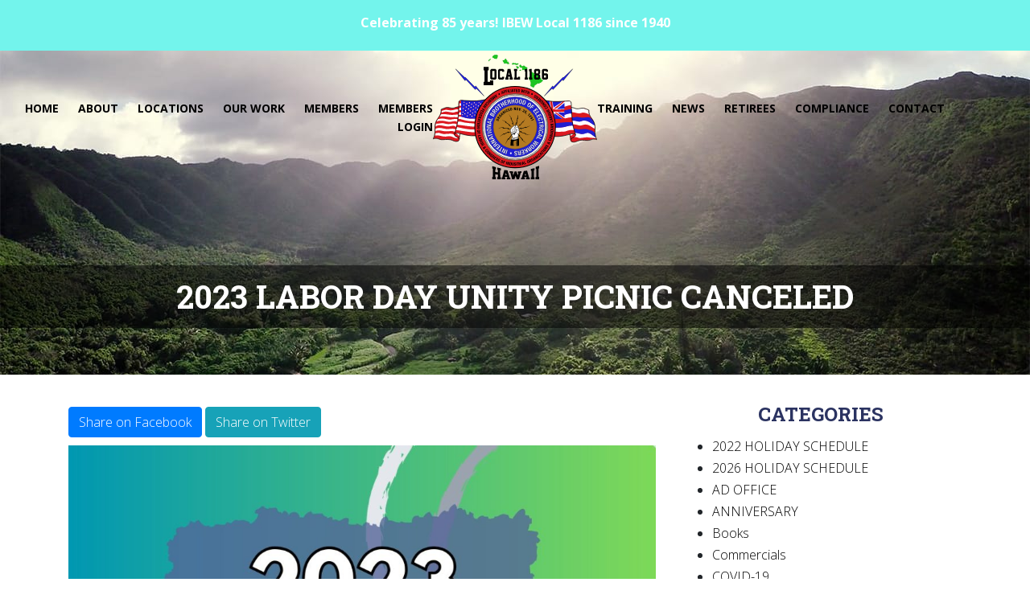

--- FILE ---
content_type: text/html; charset=UTF-8
request_url: https://ibew1186.org/2023-labor-day-unity-picnic-canceled/
body_size: 38478
content:
<!DOCTYPE html>
<html lang="en">
  <head>
    <meta charset="utf-8">
    <meta http-equiv="X-UA-Compatible" content="IE=edge">
    <link rel="icon" type="image/png" href="/wp-content/themes/ibew1186/images/favicon.png" />
    <meta name="viewport" content="width=device-width, initial-scale=1">
    <!-- The above 3 meta tags *must* come first in the head; any other head content must come *after* these tags -->
    
    <meta name="description" content="2023 Labor Day Unity Picnic CANCELED" />
   <script src="https://use.fontawesome.com/b0e9a434ea.js" async="async"></script>
   <link href='https://fonts.googleapis.com/css?family=Open+Sans:300,700|Roboto+Slab:700' rel='stylesheet' type='text/css'>
<link rel="stylesheet" href="https://cdn.jsdelivr.net/npm/bootstrap@4.5.3/dist/css/bootstrap.min.css" integrity="sha384-TX8t27EcRE3e/ihU7zmQxVncDAy5uIKz4rEkgIXeMed4M0jlfIDPvg6uqKI2xXr2" crossorigin="anonymous">
   
	<meta name='robots' content='index, follow, max-image-preview:large, max-snippet:-1, max-video-preview:-1' />

	<!-- This site is optimized with the Yoast SEO plugin v26.8 - https://yoast.com/product/yoast-seo-wordpress/ -->
	<title>2023 Labor Day Unity Picnic CANCELED - IBEW 1186</title>
	<link rel="canonical" href="https://ibew1186.org/2023-labor-day-unity-picnic-canceled/" />
	<meta property="og:locale" content="en_US" />
	<meta property="og:type" content="article" />
	<meta property="og:title" content="2023 Labor Day Unity Picnic CANCELED - IBEW 1186" />
	<meta property="og:description" content="Honolulu &#8211; The LUP committee came to a tough decision earlier to cancel the Labor Day Unity Picnic that was to be held on Sunday, September 3, 2023. Instead of the Labor Day Unity Picnic, there will be a Maui Relief Benefit Concert instead to be held on Saturday, October 28, 2023 at the Waikiki [&hellip;]" />
	<meta property="og:url" content="https://ibew1186.org/2023-labor-day-unity-picnic-canceled/" />
	<meta property="og:site_name" content="IBEW 1186" />
	<meta property="article:publisher" content="https://www.facebook.com/ibew.hawaii/" />
	<meta property="article:published_time" content="2023-09-02T04:37:24+00:00" />
	<meta property="og:image" content="https://ibew1186.org/wp-content/uploads/2023/09/labordayunitypicnic_ca-1024x1024.jpg" />
	<meta name="author" content="Kimberly Lehano" />
	<meta name="twitter:card" content="summary_large_image" />
	<meta name="twitter:creator" content="@hielectricians" />
	<meta name="twitter:site" content="@hielectricians" />
	<meta name="twitter:label1" content="Written by" />
	<meta name="twitter:data1" content="Kimberly Lehano" />
	<script type="application/ld+json" class="yoast-schema-graph">{"@context":"https://schema.org","@graph":[{"@type":"Article","@id":"https://ibew1186.org/2023-labor-day-unity-picnic-canceled/#article","isPartOf":{"@id":"https://ibew1186.org/2023-labor-day-unity-picnic-canceled/"},"author":{"name":"Kimberly Lehano","@id":"https://ibew1186.org/#/schema/person/9a6e22d53ff75f9d0118d072ea0f9bb4"},"headline":"2023 Labor Day Unity Picnic CANCELED","datePublished":"2023-09-02T04:37:24+00:00","mainEntityOfPage":{"@id":"https://ibew1186.org/2023-labor-day-unity-picnic-canceled/"},"wordCount":76,"image":{"@id":"https://ibew1186.org/2023-labor-day-unity-picnic-canceled/#primaryimage"},"thumbnailUrl":"https://ibew1186.org/wp-content/uploads/2023/09/labordayunitypicnic_ca.jpg","articleSection":["IBEW 1186 for MAUI","In the community"],"inLanguage":"en-US"},{"@type":"WebPage","@id":"https://ibew1186.org/2023-labor-day-unity-picnic-canceled/","url":"https://ibew1186.org/2023-labor-day-unity-picnic-canceled/","name":"2023 Labor Day Unity Picnic CANCELED - IBEW 1186","isPartOf":{"@id":"https://ibew1186.org/#website"},"primaryImageOfPage":{"@id":"https://ibew1186.org/2023-labor-day-unity-picnic-canceled/#primaryimage"},"image":{"@id":"https://ibew1186.org/2023-labor-day-unity-picnic-canceled/#primaryimage"},"thumbnailUrl":"https://ibew1186.org/wp-content/uploads/2023/09/labordayunitypicnic_ca.jpg","datePublished":"2023-09-02T04:37:24+00:00","author":{"@id":"https://ibew1186.org/#/schema/person/9a6e22d53ff75f9d0118d072ea0f9bb4"},"breadcrumb":{"@id":"https://ibew1186.org/2023-labor-day-unity-picnic-canceled/#breadcrumb"},"inLanguage":"en-US","potentialAction":[{"@type":"ReadAction","target":["https://ibew1186.org/2023-labor-day-unity-picnic-canceled/"]}]},{"@type":"ImageObject","inLanguage":"en-US","@id":"https://ibew1186.org/2023-labor-day-unity-picnic-canceled/#primaryimage","url":"https://ibew1186.org/wp-content/uploads/2023/09/labordayunitypicnic_ca.jpg","contentUrl":"https://ibew1186.org/wp-content/uploads/2023/09/labordayunitypicnic_ca.jpg","width":1080,"height":1080},{"@type":"BreadcrumbList","@id":"https://ibew1186.org/2023-labor-day-unity-picnic-canceled/#breadcrumb","itemListElement":[{"@type":"ListItem","position":1,"name":"Home","item":"https://ibew1186.org/"},{"@type":"ListItem","position":2,"name":"2023 Labor Day Unity Picnic CANCELED"}]},{"@type":"WebSite","@id":"https://ibew1186.org/#website","url":"https://ibew1186.org/","name":"IBEW 1186","description":"National Brotherhood of Electrical Workers","potentialAction":[{"@type":"SearchAction","target":{"@type":"EntryPoint","urlTemplate":"https://ibew1186.org/?s={search_term_string}"},"query-input":{"@type":"PropertyValueSpecification","valueRequired":true,"valueName":"search_term_string"}}],"inLanguage":"en-US"},{"@type":"Person","@id":"https://ibew1186.org/#/schema/person/9a6e22d53ff75f9d0118d072ea0f9bb4","name":"Kimberly Lehano","image":{"@type":"ImageObject","inLanguage":"en-US","@id":"https://ibew1186.org/#/schema/person/image/","url":"https://secure.gravatar.com/avatar/e151e7d23f73c68116ba94da4a9394b9722295f33798c5a95c5fd43d42d20f30?s=96&d=mm&r=g","contentUrl":"https://secure.gravatar.com/avatar/e151e7d23f73c68116ba94da4a9394b9722295f33798c5a95c5fd43d42d20f30?s=96&d=mm&r=g","caption":"Kimberly Lehano"},"url":"https://ibew1186.org/author/kim/"}]}</script>
	<!-- / Yoast SEO plugin. -->


<link rel="alternate" title="oEmbed (JSON)" type="application/json+oembed" href="https://ibew1186.org/wp-json/oembed/1.0/embed?url=https%3A%2F%2Fibew1186.org%2F2023-labor-day-unity-picnic-canceled%2F" />
<link rel="alternate" title="oEmbed (XML)" type="text/xml+oembed" href="https://ibew1186.org/wp-json/oembed/1.0/embed?url=https%3A%2F%2Fibew1186.org%2F2023-labor-day-unity-picnic-canceled%2F&#038;format=xml" />
<style id='wp-img-auto-sizes-contain-inline-css' type='text/css'>
img:is([sizes=auto i],[sizes^="auto," i]){contain-intrinsic-size:3000px 1500px}
/*# sourceURL=wp-img-auto-sizes-contain-inline-css */
</style>
<style id='wp-block-library-inline-css' type='text/css'>
:root{--wp-block-synced-color:#7a00df;--wp-block-synced-color--rgb:122,0,223;--wp-bound-block-color:var(--wp-block-synced-color);--wp-editor-canvas-background:#ddd;--wp-admin-theme-color:#007cba;--wp-admin-theme-color--rgb:0,124,186;--wp-admin-theme-color-darker-10:#006ba1;--wp-admin-theme-color-darker-10--rgb:0,107,160.5;--wp-admin-theme-color-darker-20:#005a87;--wp-admin-theme-color-darker-20--rgb:0,90,135;--wp-admin-border-width-focus:2px}@media (min-resolution:192dpi){:root{--wp-admin-border-width-focus:1.5px}}.wp-element-button{cursor:pointer}:root .has-very-light-gray-background-color{background-color:#eee}:root .has-very-dark-gray-background-color{background-color:#313131}:root .has-very-light-gray-color{color:#eee}:root .has-very-dark-gray-color{color:#313131}:root .has-vivid-green-cyan-to-vivid-cyan-blue-gradient-background{background:linear-gradient(135deg,#00d084,#0693e3)}:root .has-purple-crush-gradient-background{background:linear-gradient(135deg,#34e2e4,#4721fb 50%,#ab1dfe)}:root .has-hazy-dawn-gradient-background{background:linear-gradient(135deg,#faaca8,#dad0ec)}:root .has-subdued-olive-gradient-background{background:linear-gradient(135deg,#fafae1,#67a671)}:root .has-atomic-cream-gradient-background{background:linear-gradient(135deg,#fdd79a,#004a59)}:root .has-nightshade-gradient-background{background:linear-gradient(135deg,#330968,#31cdcf)}:root .has-midnight-gradient-background{background:linear-gradient(135deg,#020381,#2874fc)}:root{--wp--preset--font-size--normal:16px;--wp--preset--font-size--huge:42px}.has-regular-font-size{font-size:1em}.has-larger-font-size{font-size:2.625em}.has-normal-font-size{font-size:var(--wp--preset--font-size--normal)}.has-huge-font-size{font-size:var(--wp--preset--font-size--huge)}:root .has-text-align-center{text-align:center}:root .has-text-align-left{text-align:left}:root .has-text-align-right{text-align:right}.has-fit-text{white-space:nowrap!important}#end-resizable-editor-section{display:none}.aligncenter{clear:both}.items-justified-left{justify-content:flex-start}.items-justified-center{justify-content:center}.items-justified-right{justify-content:flex-end}.items-justified-space-between{justify-content:space-between}.screen-reader-text{word-wrap:normal!important;border:0;clip-path:inset(50%);height:1px;margin:-1px;overflow:hidden;padding:0;position:absolute;width:1px}.screen-reader-text:focus{background-color:#ddd;clip-path:none;color:#444;display:block;font-size:1em;height:auto;left:5px;line-height:normal;padding:15px 23px 14px;text-decoration:none;top:5px;width:auto;z-index:100000}html :where(.has-border-color){border-style:solid}html :where([style*=border-top-color]){border-top-style:solid}html :where([style*=border-right-color]){border-right-style:solid}html :where([style*=border-bottom-color]){border-bottom-style:solid}html :where([style*=border-left-color]){border-left-style:solid}html :where([style*=border-width]){border-style:solid}html :where([style*=border-top-width]){border-top-style:solid}html :where([style*=border-right-width]){border-right-style:solid}html :where([style*=border-bottom-width]){border-bottom-style:solid}html :where([style*=border-left-width]){border-left-style:solid}html :where(img[class*=wp-image-]){height:auto;max-width:100%}:where(figure){margin:0 0 1em}html :where(.is-position-sticky){--wp-admin--admin-bar--position-offset:var(--wp-admin--admin-bar--height,0px)}@media screen and (max-width:600px){html :where(.is-position-sticky){--wp-admin--admin-bar--position-offset:0px}}
/*wp_block_styles_on_demand_placeholder:697a69f158fbf*/
/*# sourceURL=wp-block-library-inline-css */
</style>
<style id='classic-theme-styles-inline-css' type='text/css'>
.wp-block-button__link{background-color:#32373c;border-radius:9999px;box-shadow:none;color:#fff;font-size:1.125em;padding:calc(.667em + 2px) calc(1.333em + 2px);text-decoration:none}.wp-block-file__button{background:#32373c;color:#fff}.wp-block-accordion-heading{margin:0}.wp-block-accordion-heading__toggle{background-color:inherit!important;color:inherit!important}.wp-block-accordion-heading__toggle:not(:focus-visible){outline:none}.wp-block-accordion-heading__toggle:focus,.wp-block-accordion-heading__toggle:hover{background-color:inherit!important;border:none;box-shadow:none;color:inherit;padding:var(--wp--preset--spacing--20,1em) 0;text-decoration:none}.wp-block-accordion-heading__toggle:focus-visible{outline:auto;outline-offset:0}
/*# sourceURL=https://ibew1186.org/wp-content/plugins/gutenberg/build/styles/block-library/classic.min.css */
</style>
<link rel='stylesheet' id='woocommerce-layout-css' href='https://ibew1186.org/wp-content/plugins/woocommerce/assets/css/woocommerce-layout.css?ver=10.4.3' type='text/css' media='all' />
<link rel='stylesheet' id='woocommerce-smallscreen-css' href='https://ibew1186.org/wp-content/plugins/woocommerce/assets/css/woocommerce-smallscreen.css?ver=10.4.3' type='text/css' media='only screen and (max-width: 768px)' />
<link rel='stylesheet' id='woocommerce-general-css' href='https://ibew1186.org/wp-content/plugins/woocommerce/assets/css/woocommerce.css?ver=10.4.3' type='text/css' media='all' />
<style id='woocommerce-inline-inline-css' type='text/css'>
.woocommerce form .form-row .required { visibility: visible; }
/*# sourceURL=woocommerce-inline-inline-css */
</style>
<link rel='stylesheet' id='flexslider-css' href='https://ibew1186.org/wp-content/themes/ibew1186/css/flexslider.css?ver=2263ac9ae9b59dbf9b2dfa4e032b61df' type='text/css' media='all' />
<link rel='stylesheet' id='popup-css' href='https://ibew1186.org/wp-content/themes/ibew1186/css/popup.css?ver=2263ac9ae9b59dbf9b2dfa4e032b61df' type='text/css' media='all' />
<link rel='stylesheet' id='wp-block-paragraph-css' href='https://ibew1186.org/wp-content/plugins/gutenberg/build/styles/block-library/paragraph/style.min.css?ver=22.4.2' type='text/css' media='all' />
<script type="text/javascript" src="https://ibew1186.org/wp-includes/js/jquery/jquery.min.js?ver=3.7.1" id="jquery-core-js"></script>
<script type="text/javascript" src="https://ibew1186.org/wp-includes/js/jquery/jquery-migrate.min.js?ver=3.4.1" id="jquery-migrate-js"></script>
<script type="text/javascript" src="https://ibew1186.org/wp-content/plugins/woocommerce/assets/js/jquery-blockui/jquery.blockUI.min.js?ver=2.7.0-wc.10.4.3" id="wc-jquery-blockui-js" defer="defer" data-wp-strategy="defer"></script>
<script type="text/javascript" id="wc-add-to-cart-js-extra">
/* <![CDATA[ */
var wc_add_to_cart_params = {"ajax_url":"/wp-admin/admin-ajax.php","wc_ajax_url":"/?wc-ajax=%%endpoint%%","i18n_view_cart":"View cart","cart_url":"https://ibew1186.org/cart/","is_cart":"","cart_redirect_after_add":"no"};
//# sourceURL=wc-add-to-cart-js-extra
/* ]]> */
</script>
<script type="text/javascript" src="https://ibew1186.org/wp-content/plugins/woocommerce/assets/js/frontend/add-to-cart.min.js?ver=10.4.3" id="wc-add-to-cart-js" defer="defer" data-wp-strategy="defer"></script>
<script type="text/javascript" src="https://ibew1186.org/wp-content/plugins/woocommerce/assets/js/js-cookie/js.cookie.min.js?ver=2.1.4-wc.10.4.3" id="wc-js-cookie-js" defer="defer" data-wp-strategy="defer"></script>
<script type="text/javascript" id="woocommerce-js-extra">
/* <![CDATA[ */
var woocommerce_params = {"ajax_url":"/wp-admin/admin-ajax.php","wc_ajax_url":"/?wc-ajax=%%endpoint%%","i18n_password_show":"Show password","i18n_password_hide":"Hide password"};
//# sourceURL=woocommerce-js-extra
/* ]]> */
</script>
<script type="text/javascript" src="https://ibew1186.org/wp-content/plugins/woocommerce/assets/js/frontend/woocommerce.min.js?ver=10.4.3" id="woocommerce-js" defer="defer" data-wp-strategy="defer"></script>
<script type="text/javascript" src="https://ibew1186.org/wp-content/plugins/woocommerce/assets/js/flexslider/jquery.flexslider.min.js?ver=2.7.2-wc.10.4.3" id="wc-flexslider-js" defer="defer" data-wp-strategy="defer"></script>
<link rel="https://api.w.org/" href="https://ibew1186.org/wp-json/" /><link rel="alternate" title="JSON" type="application/json" href="https://ibew1186.org/wp-json/wp/v2/posts/9606" />	<noscript><style>.woocommerce-product-gallery{ opacity: 1 !important; }</style></noscript>
		<link rel="stylesheet" href="https://ibew1186.org/wp-content/themes/ibew1186/animate.css">
<link rel="stylesheet" href="https://ibew1186.org/wp-content/themes/ibew1186/style.css">
    <!-- HTML5 shim and Respond.js for IE8 support of HTML5 elements and media queries -->
    <!-- WARNING: Respond.js doesn't work if you view the page via file:// -->
    <!--[if lt IE 9]>
      <script src="https://oss.maxcdn.com/html5shiv/3.7.2/html5shiv.min.js"></script>
      <script src="https://oss.maxcdn.com/respond/1.4.2/respond.min.js"></script>
    <![endif]-->
    
  </head>
<body class="wp-singular post-template-default single single-post postid-9606 single-format-standard wp-theme-ibew1186 theme-ibew1186 woocommerce-no-js">
<header class="animated header--fixed  headroom">
	
		<style type="text/css">
		.header h1 {
			margin-top: 100px;
			background:rgba(0, 0, 0, 0.5);
			color: white;
			padding: 15px 0;
		}
		</style>
	
	<div style="width: 100%; background: #73f4ec; color: #ffffff; padding: 15px 0 5px 0; text-align: center;">
		
		<p><strong>Celebrating 85 years! IBEW Local 1186 since 1940</strong></p>
		
	</div>
	
	
		
	<div class="clearfix"></div>
	
		
	
	
	
	<div class="nopadding">
		<div class="menu-left">
			<div class="menu-left-container"><ul id="menu-left" class="menu"><li id="menu-item-6" class="menu-item menu-item-type-post_type menu-item-object-page menu-item-home menu-item-6"><a href="https://ibew1186.org/">Home</a></li>
<li id="menu-item-37" class="menu-item menu-item-type-post_type menu-item-object-page menu-item-37"><a href="https://ibew1186.org/about/">About</a></li>
<li id="menu-item-46" class="menu-item menu-item-type-post_type menu-item-object-page menu-item-46"><a href="https://ibew1186.org/locations/">Locations</a></li>
<li id="menu-item-52" class="menu-item menu-item-type-post_type menu-item-object-page menu-item-52"><a href="https://ibew1186.org/our-work/">Our Work</a></li>
<li id="menu-item-47" class="menu-item menu-item-type-post_type menu-item-object-page menu-item-47"><a href="https://ibew1186.org/members/">Members</a></li>
<li id="menu-item-1049" class="menu-item menu-item-type-custom menu-item-object-custom menu-item-1049"><a href="https://members.ibew1186.org/">Members Login</a></li>
</ul></div>		</div>
<div class="logo">
<svg xmlns="http://www.w3.org/2000/svg" xmlns:xlink="http://www.w3.org/1999/xlink" viewBox="0 0 568.7 431.6"><style>.st0{display:none;} .st1{fill:none;} .st2{display:inline;fill:#FDFEFF;} .st3{display:inline;fill:#1F1FD3;stroke:#020202;stroke-miterlimit:10;} .st4{display:inline;fill:none;stroke:#020202;stroke-miterlimit:10;} .st5{fill:#1DC521;stroke:#020202;stroke-width:0.25;stroke-miterlimit:10;} .st6{fill:#1F20E4;stroke:#020202;stroke-miterlimit:10;} .st7{fill:#FFFFFF;} .st8{fill:#DC1A21;} .st9{fill:#FCFCFC;} .st10{fill:none;stroke:#0F0F0F;stroke-miterlimit:10;} .st11{fill:#FFFFFF;stroke:#FCFCFC;stroke-miterlimit:10;} .st12{fill:#1F1FD3;} .st13{fill:none;stroke:#000000;stroke-width:2;stroke-miterlimit:10;} .st14{fill:none;stroke:#000000;stroke-width:1.25;stroke-miterlimit:10;} .st15{fill:#FFFFFF;stroke:#474035;stroke-width:3;stroke-miterlimit:10;} .st16{fill:#DC1A21;stroke:#000000;stroke-width:3;stroke-miterlimit:10;} .st17{fill:none;stroke:#78491F;stroke-width:3;stroke-miterlimit:10;} .st18{fill:none;stroke:#775940;stroke-width:0.75;stroke-miterlimit:10;} .st19{fill:#FFFFFF;stroke:#474035;stroke-width:2;stroke-miterlimit:10;} .st20{fill:#1F1FD3;stroke:#4C453F;stroke-miterlimit:10;} .st21{fill:#B47A22;stroke:#443C36;stroke-miterlimit:10;} .st22{fill:#FFFFFF;stroke:#020202;stroke-width:0.5;stroke-miterlimit:10;} .st23{fill:none;stroke:#000000;stroke-width:0.75;stroke-miterlimit:10;} .st24{fill:#FFFFFF;stroke:#020202;stroke-width:1.25;stroke-miterlimit:10;} .st25{fill:none;stroke:#000000;stroke-miterlimit:10;} .st26{fill:none;stroke:#5B5650;stroke-width:2;stroke-miterlimit:10;}</style><image width="1184" height="881" xlink:href="[data-uri] EAMCAwYAAAMKAAADFgAAAzz/2wCEABALCwsMCxAMDBAXDw0PFxsUEBAUGx8XFxcXFx8eFxoaGhoX Hh4jJSclIx4vLzMzLy9AQEBAQEBAQEBAQEBAQEABEQ8PERMRFRISFRQRFBEUGhQWFhQaJhoaHBoa JjAjHh4eHiMwKy4nJycuKzU1MDA1NUBAP0BAQEBAQEBAQEBAQP/CABEIASwBwgMBIgACEQEDEQH/ xABeAAEBAAAAAAAAAAAAAAAAAAAABwEBAAAAAAAAAAAAAAAAAAAAABABAQAAAAAAAAAAAAAAAAAA kLARAQAAAAAAAAAAAAAAAAAAALASAQAAAAAAAAAAAAAAAAAAAJD/2gAMAwEAAhEDEQAAAKAAAAAA AAAAAAAAAAAAAAAAAAAAAAAAAAAAAAAAAAAAAAAAAAAAAAAAAAAAAAAAAAAAAAAAAAAAAAAAAAAA AAAAAAAAAAAAAAAAAAAAAAAAAAAAAAAAAAAAAAAAAAAAAAAAAAAAAAAAAAAAAAAAAAAAAAAAAAAA AAAAAAAAAAAAAAAAAAAAAAAAAAAAAAAAAAAAAAAAAAAAAAAAAAAAAAAAAAAAAAAAAAAAAAAAAAAA AAAAAAAAAAAAAAAAAAAAAAAAAAAAAAAAAAAAAAAAAAAAAAAAAAAAAAAAAAAAAAAAAAAAAAAAAAAA AAAAAAAAAAAAAAAAAAAAAAAAAAAAAAAAAAAAAAAAAAAAAAAAAAAAAAAAAAAAAAAAAAAAAAAAAAAA AAAAAAAAAAAAAAAAAAAAAAAAAAAAAAAAAAAAAAAAAAAAAAAAAAAAAAAAAAAAAAAAAAAAAAAAAAAA AAAAAAAAAAAAAAAAAAAAAAAAAAAAAAAAAAAAAAAAAAAAAAAAAAAAAAAAAAAAAAAAAAAAAAAAAAAA AAAAAAAAAAAAAD//2gAIAQIAAQUACf8A/9oACAEDAAEFAAn/AP/aAAgBAQABBQCDt//aAAgBAgIG PwAJ/wD/2gAIAQMCBj8ACf8A/9oACAEBAQY/AAdv/9k=" transform="matrix(.48 0 0 .48 4.15 3.35)" overflow="visible" id="background" class="st0"/><path class="st1" d="M-24.8-22.1h618v487.5h-618z" id="islands_graphic"/><g id="american_flag" class="st0"><path class="st2" d="M97.5 260.7l-1.1 6.7-2.4 6.5v4.4l-5.8-2.7-3.6-3.5-3.5-2.6-2.2-2.6v-3.3l.2-2.7 2.9-.7 4.1-.6h2.1l5.8.5z"/><path class="st2" d="M92.7 170c-1.5-1.3-6.8.4-8.3 1.1-2.6 1.1-4.6 2.3-7.5 2.5-2.8.2-5.3 1-8 1.3-2.2.2-4.6-.2-6.9-.6-1.9-.3-3.4-1.9-5.4-2.2-4.5-.7-8.2.2-12.1 2-2.2 1-4.4 2.1-6.7 2.8-1.9.6-4.8.4-5.6 2.1-.8 1.6-.1 5.5-.2 7.3-.1 2.6-.5 5.2-1.5 7.6-1.1 2.9-2.6 7-4.3 9.6-.9 1.4-2.5 2.1-3.5 3.3-1.1 1.3-1.9 3-2.9 4.4-1.8 2.6-3.9 5-5.1 8-5.1 13.2-.8 26.8-3.5 40.3-.7 3.6-.7 7.7-2.1 11-.4.9-1.2 1.7-1.5 2.6-.2.9.3 1.8.1 2.6-.3 1.4-1.6 2.5-2.6 3.4 6.5-.8 13.7-2.3 20.1.2 1.7.7 2.6 1.9 4.6 2.1 1.4.2 2.9-.1 4.3-.1 3 0 6.1.1 9.1.1 5.3 0 11.1-.7 16.2.7 3.1.8 6.3 1.4 9.4 2.1 3.7.9 7.3 3.1 11 3.6 2 .3 8.3.9 10.2.1 5-2.1 2.8-14.6 2.8-18.6v-26.4-31.7-27.7-9c.1-1.2.9-3.6-.1-4.5z"/><path class="st2" d="M203.8 139.4c-3.3-.1-7.5 2-10.7 3-3.7 1.2-7.3 2.3-11.1 3.1-7.4 1.6-15 2.8-22.5 3.3-6.8.4-13.7 0-20.4 0-8.6 0-16.8-.2-25.3-1.1-4.7-.5-17.7-2.3-20.2 2.9-2.3 4.9-.7 13.2-.7 18.4v16.8l-2 15.8-1.5 12.8-3 16-2.5 12.2-3.2 12.2c-.6 1.7-2.2 4.4-1.5 6 9.4-2.5 17.4-1 26.5 2.3 8.9 3.2 18.7 5.2 28.1 5.2 4 0 8 .2 12 .1 1.4 0 4.9.4 6.1-.6 1.3-1.1.4-2.5.7-4.2.4-2.7 2.2-5.2 2.9-7.8 1-3.4 1.5-6.9 2.6-10.3 4.7-15.1 8.8-30.4 13.5-45.4 1.1-3.6 2.2-7.3 3.3-10.9l18.6-31.5c3.3-5.6 8.5-12 10.3-18.3z"/><path class="st3" d="M102.3 149c-1.6 1.7-.6 5.3-.6 7.9v12.7l-1.2 8.6v8.5l-2.8 7-1.7 8.5 7 1.8s7.2 1.9 8.2 2.2 8.2 2.2 9 2.2 11.5 1.5 12.2 1.8 9 .8 9 .8h24.3l12-33.2 4.8-12s7.9-11.5 8.2-12c3.1-4.4 5.8-9.1 8.9-13.5-7.6 2.1-14.9 5-22.6 6.5-6.5 1.3-13.5 1.4-20.1 2-11 1.1-22.4.6-33.5-.3-5.9-.4-13.9-1.8-19.7-.2-.7 0-1.1.3-1.4.7z"/><path class="st4" d="M92.7 170c-1.5-1.3-6.8.4-8.3 1.1-2.6 1.1-4.6 2.3-7.5 2.5-2.8.2-5.3 1-8 1.3-2.2.2-4.6-.2-6.9-.6-1.9-.3-3.4-1.9-5.4-2.2-4.5-.7-8.2.2-12.1 2-2.2 1-4.4 2.1-6.7 2.8-1.9.6-4.8.4-5.6 2.1-.8 1.6-.1 5.5-.2 7.3-.1 2.6-.5 5.2-1.5 7.6-1.1 2.9-2.6 7-4.3 9.6-.9 1.4-2.5 2.1-3.5 3.3-1.1 1.3-1.9 3-2.9 4.4-1.8 2.6-3.9 5-5.1 8-5.1 13.2-.8 26.8-3.5 40.3-.7 3.6-.7 7.7-2.1 11-.4.9-1.2 1.7-1.5 2.6-.2.9.3 1.8.1 2.6-.3 1.4-1.6 2.5-2.6 3.4 6.5-.8 13.7-2.3 20.1.2 1.7.7 2.6 1.9 4.6 2.1 1.4.2 2.9-.1 4.3-.1 3 0 6.1.1 9.1.1 5.3 0 11.1-.7 16.2.7 3.1.8 6.3 1.4 9.4 2.1 3.7.9 7.3 3.1 11 3.6 2 .3 8.3.9 10.2.1 5-2.1 2.8-14.6 2.8-18.6v-26.4-31.7-27.7-9c.1-1.2.9-3.6-.1-4.5z"/><path class="st4" d="M203.8 139.4c-3.3-.1-7.5 2-10.7 3-3.7 1.2-7.3 2.3-11.1 3.1-7.4 1.6-15 2.8-22.5 3.3-6.8.4-13.7 0-20.4 0-8.6 0-16.8-.2-25.3-1.1-4.7-.5-17.7-2.3-20.2 2.9-2.3 4.9-.7 13.2-.7 18.4v16.8l-2 15.8-1.5 12.8-3 16-2.5 12.2-3.2 12.2c-.6 1.7-2.2 4.4-1.5 6 9.4-2.5 17.4-1 26.5 2.3 8.9 3.2 18.7 5.2 28.1 5.2 4 0 8 .2 12 .1 1.4 0 4.9.4 6.1-.6 1.3-1.1.4-2.5.7-4.2.4-2.7 2.2-5.2 2.9-7.8 1-3.4 1.5-6.9 2.6-10.3 4.7-15.1 8.8-30.4 13.5-45.4 1.1-3.6 2.2-7.3 3.3-10.9l18.6-31.5c3.3-5.6 8.5-12 10.3-18.3z"/><path class="st4" d="M97.5 260.7l-1 6.7-2.4 6.5v4.4l-5.8-2.7-3.7-3.5-3.5-2.6-2.1-2.6v-3.3l.2-2.7 2.9-.7 4-.6h2.2l5.8.5z"/></g><g id="Layer_6"><path class="st5" d="M303.7 35.1l.3.2.7.2.5.5h.1l.8 1.5.3.5.3.2.1.4v.1l.4.2.1.2.1.3v.1l.1.1.1.2.2.4.1.2.2.1.2-.1.3-.1.5-.1 1-.5 1.1-.2.4-.1.4-.3.1-.2.2-.1.5-.3h.3l.1.1h.2l.3-.3.2-.1.7.2.8-.2.5.4.4-.1h.2l.6.1.5.3v.6h.1l.2-.1.2.1v.4l.8.5.9.7.1.1.2.3 1.3.2.2.6.5.8h.6l.4-.2 1.2.8v.1l1 .1 1.2.5v.2l.6.6.1.3-.1.4v1.5l-.2.3-.4.7-.4.5-.3-.1-.4.2-.3.5-.2.3-.3.4-.3.1-.8-.1-.3.3-.7.3-.2.1-.3.2-.4.3-.4.1h-.1l-.2-.2h-.3l-.5.1-.2.1-.4-.2-.3-.1-.7.2-.5.1-.1.1-.4.3h-.1l-.3.2-.5.2-.3.2-.6.2h-.1l-.1.2-.2.1-.3.1h-.7l-.2-.1-1.1.1-.2.2-.5.1-.2.1-.4-.1-1.1-.2-.1-.2.1-.2-.1-.1-.2-.1-.2.1h-.2l-.2-.1-.2-.3v-.2l-.3-1.2.2-.3.1-.3v-.2l-.1-.6-.2-1.2v-.5l-.1-.3-.1-.3-.2-.2v-.2l-.1-.4v-.9l-.1-.2v-.2l-.4-.3-.6-.3v-.1h-.6l-.4.2-.1.2-.1.2-.1.1-.1.1-.5.1-.3-.2-3.3-1.5-1.4-1.5V42l-.4-.5-.1-.1-.2-.2-.1-.4v-.7l-.2-.3v-.1h-.2l-.1-.2.2-1.3.1-.1.5-1 .3-.8.2-.3.6-.2.2-.2.1-.2-.1-.1.1-.2h.9l.3.1v-.1l.2-.3.5.1zM253.4 14.8l.2.2.2.5.1.4.2.4.2.1.2.2V17.6l.2.3.1.1.1.2.5.2.1.2.5.7.3.4-.1.7h.3l.2-.2.4.1.1.1.2.4.2.5.2.3v.8h-.4l-.1.2-.1.2.2.7v.4l.1.3.1.2.1.1h.1l.5.1.3.3.1.4.3.4.2.2.2.1.1.1.3.2h.1l.1-.1.2-.1.1-.4v-.2l-.1-.3v-.5l.1-.1.3-.2h.4l.3.1H261.6l.3.1v.5l-.2.3-.1.3V26.8h.6v.1h.1v.1l.1.1.2.3.2.2v.2l-.1.4v.4l.1.2.1.2.1.2.2.4.1.1.3.2h.2v.1l.3.2.4.2v.1h.5v.1l-.1.4-.5.3-.8.6-.3.2v.3l-.2.2h-.5v-.2l.1-.2v-.4l-.1-.1-.3-.1-.6.1-.1.1-.7.2-.2-.1h-.1l-.3.2h-.2l-.1.1v.1l-.2.2-.2.2h-.1l-.2.1H258.7l-.2-.1-.2-.1-.1-.3v-.2l-.2-.2-.1-.1-.4-.4-.5-.1-.1-.1-.3-.1h-.1l-.7-.3-.2-.5v-.2l-.2-.2H255.1l-.2.2-.2.2v.2l.2.1v.2h-1.5v-.5l-.7-.4h-.2l-.4.3-.2.1h-.1l-1.2.4h-.2l-.7.1-1.6.3-.5.1-.4-.2-.3-.7-.1-.2.4-.1v-.2l-.2-.1-.3.1-.2-.9-.1-.3-.2-.5h-.1V28l-.1-.1-.2-.4-.2-.2-.3-.2-.7-.3v-.7l-.1-.4v-.1h-.1v-.1l-.1-.1-.1-.4h-.1l-.4-.4v-.1l-.2-.1-.4-.3-.3-.4-.2-.3V21.5l-.1-.3-.6-.8-1-.6-.1-.1v-.1l.9-.2 2.5-.1.8.2 1.2-.2h.5l.1-.1.6-.4v-.2l-.1-.1.1-.1.2-.2.9-.7.5-.6v-.3l.1-.3.1-.1.9-.9.5-.5.2-.2 1-.4.3-.1h.6zM218.6.4l.4-.1.5.1.4.3.4-.2.6-.2.7.2v.1l.1.1.5.2.2.1h.3l.1-.2h.1l.5.4.1.1.2.2.4.3.2.3.1.3.1.1v.7l.1.1v.1h.1l.2.2h.1l.1.2V4.9l-.1.2-.2.5-.2.2-.3.7-.1.2-.1.5-.1.2-.3.2h-.1l-.1.2h-.1v.1l-.1.7.1 1 .1.3.1.6v.9l-.2.1-.2.1-.2.2-.3.4-1 .7-.6.6-.4.5-.4.3-.3.2-.1.1-.1.1-.3.2-.3.2-.9-.5-.3-.1-.4-.1-.1-.1-.6-.1H215l-.7-.2-.1-.2h-.2l-.1.1h-1v-.1l-.3-.2-.2-.1-.3-.2-.2-.2-.2-.2-.2-.5-.8-.8-.1-.2-.4-.1-.5-.1-.4-.1-.4-.2h-.2l-.5-.2-.9-.2-.3-.3-.2-.4-.5-.7-.1-.2-.2-.6.2-.7V7l.3-.4 1.3-1.1.2-.6.2-.6v-.1l.1-.4.3-.4 1-.6h.4l.8-.2.8-.5.1-.1 1.4-.8.7-.5.3-.4h1.2l.2.1.1.2.1.1v.1l.3-.1h.4l.2.1V1l.1.2H217l.2-.2V.5l.5-.4h.4zM284.9 30l.4.1h.2l.3-.1.1-.1.3-.7v-.1l-.1-.1v-.1l.4-.3.2.1.2.2.5.8v.4l.2.3 1.1.3.5.2.3-.1v-.2l1.1.2 1.1-.1.7-.3 1.9-.2.7.1h.4l.2.2.1.4.6-.1.3.1-.1.4-.4.8-.9 1-1 .8-.6.3-.1.3-1.6.5-1.2.2-.4.4-.6-.1-.1-.2h-.1l-2.1-.4-.1-.1-1-.3-.3-.1-.4-.1-.2-.1h-.1l-.3-.1-.5-.1-.1-.1h-.1l-.2-.2-1.7-.4H281.5l-.1.1h-.7l-.7.3-4.3.3-1.7-.3-.6-.3.6-1.1v-.2l.2-.4.3-.5.4-.2.6-.5.2-.3.1-.3v-.7l-.2-.4h-.2l-.1-.2.1-.2h.2l.6.2h1.1l.4.1.4.5h.2l1.1.3h.3l.2-.1v-.1l.7.1.3.1h.8l.9.3.5.1h.4l.2-.1h.2zM289.8 40.2l.8-.1.8.2 1.3.1h.6l.9.3 2.3 2.1.5.6.6 1 .1.2-.1.5-.3.6-.8 1.2-.3.2h-.2l-.7.2-.8.4-.7.3h-1.6l-.7.2-.6-.9-.4-1.2.2-1.2-.1-.5-.6-.9-.2-.2-1.7-.9-.2-.4-.1-.2v-.5l.1-.5.9-.5.4-.1zM193.1 22.6l-.2-.2-.4-.6-.1-.1v-.1l.1-1.4.1-.1.3-.7.1-.4v-.1l.1-.2.1-.2.5-.4.4-.3.1-.2.3-.3.1-.1h.1l.8-.4 1.3-.7.3-.2.1-.2.1-.1.2-.4V15l.2-.8.3-.1h.2l.2-.1.2-.1h.7l.5.3.2.6v.1l-.1.1h-.4l-.5.9-.3 1.1.2.7.1.6-.8.5h-.2l-.8.3-.9.1-.6.4-.4.7-.7 1-.6 1.4.2.1-.2.3-.3-.2h-.2l-.2-.2-.1-.1zM304.7 51.8l.3.3.2.2.3.4.1.1v.3l-.2.2-.3 1.1.2.1.4.2.1.3-.1.1-.1.1-.2.1-.4-.1-1.1.5-.6-.5-1.1.4-.4.2-.2-.1-.3.1h-.2l-.3.2h-.3l-.3-.1-.8-.8.1-.2.2-.4.3-.3.3-.4.5-.2.6-.1.3-.2.4-.3.7-.4.2-.3.2-.1 1.1-.4zM349.1 113.2l-.1.2-.8.7-.5.3h-.4l-.2-.1v-.1l-.1-.1-.1-.3v-.3l-.7-.6-.6-.5v-.1l-1.6-.5-1.6-1.3-1.3-.3h-.6l-1.1-.6-.1-.1-.1-.6-.7-1.1h-.2l-.5-1.6.1-1.5.6-2.5-.1-.6.1-1.1.2-.7.2-1 .1-1.6v-.4l-.5-1.2-.5-1 .1-.5-.5-.7-.1-.3v-1.2l.1-.5-.1-.1-.2-.1H337v.1l-.5-.2-.1-.1-.1-.9-.1-.7v-.2l-.1-.6-.1-.2h-.1l-.2-.1-.1-1.3-.2-.6v-.3l-.1-.1-.4-.7-.2-.5-.2-.1-.2-.1-.9-.2-.2-.1-.1-.3.1-.3.1-.2h.1l-.1-.2-.3-.5-.4-.4-.2-.2v-.6l-.5-.5.3-.5.2-.6.1-.9 1.1-.9.5-.7h.1v-.1l.1-.1.7-.9.3-.2.5-.2.5-.1.2.1h.2l.6-.2-.1-.5.1-.2.3-.5.2-.4.1-.1.3-.6.3-.4v-.4l1-.9h.1l.3-.6.6-.3h.2l.2-.3v-.5l.2-1.2-.2-.4-.2-.5-.2-.2-.1-.1-.1-.1-.2-.2v-.1l-.7-.6-.7-1.1-.5-1.7-.4-2.4.3-1.2.3-.9.3-.3.4-.2.7-.2 1.6.5h.1l.4.2.7.3.2.1h.2l.3.1.7.4.5.4v.4l.1.3 1.2.6 1.9.9.9.9h.3l.6.3.3.5.1.1h.6l.6-.3.3-.1.3.1 1.1.4.3.2h.5l1.3.4 1 .4h.2l1.3.7h.1l.1.1.5.3.9.5.3.1 1.1.5.4.2.9.4.4.1h.1l.5.3.1.1h.1l.1.1v.1l.5.3v.1l.2.1.2.2.5.3.4.2.5.3.4.3v.2l.6.3 1.2 1.1.2.1.5.5.1.1.2.4.1.4.3.2.3.3.3.2h.2l.3.5.1.3v.4l-.2.5v.2l-.2.3.1.3v.3l.1.8v.2l-.1.1v1.5l.1.1v.1l.2.2.2.1.2-.1.5-.1.4-.2.2-.2h1.6l.4.4v.1l.1.3.3.4.2.8-.1.7v1.3l.4.3.5.3h.6v.2l-.2.3.2.4.5.2.2.2.2.3.2.2h.2l.5.4.4.3.7.3.9.3.6.5h.4l.5.2.2.4v.1l-.6 1.6-.1.2-.4.5-1.2 1.1-.2.1-.6.4-1.5 1.2-.6.6-.8.7-.6.7-.2.1-1.3.7-1.6.6-2.1 1.1-.3.3-.4.4-1.1.3-.5-.1-.5.2-.4.2h-.4l-1.5-.4-.7-.1-1.4.3-.2.3-.4.4-1.1.7-.2.7-.5.4-.7.2-.4.1-.5.2-.6.4-.4.3-.2.3-.8.9-.5.2-1.5.4-.4.2.1.1v.2l-.3.3-.2.1h-.1l-.6 1-.3.1-.2.3.1.5v.6l-.1.4-.3.5-.5.2-.2.2-.5 1.1v.7l-.2.4h-.4l-.5.4v.1h-.1l-.1.2z"/><path class="st6" d="M385.8 143.2l29-35 2.6 4 32.7-33.3h2.7l31.5-29.3-32.9 40.6-2.6-4-32.7 34.7-3.3-4zM177.1 143.2l-29-35-2.7 4-32.6-33.3h-2.7L78.6 49.6l32.8 40.6 2.7-4 32.7 34.7 3.3-4z"/><path d="M175.8 105.5V93.9h3.1V54.2h-3.1V42.6H193v11.6h-3.1v39.7h8.3v-5.1h11v16.7h-33.4z"/><path d="M176.8 104.5h31.5V89.8h-9v5.1H189V53.2h3.1v-9.6h-15.3v9.6h3.1v41.7h-3.1v9.6z"/><path d="M220.2 82.7l-4.4 3.9H203l-4.4-3.9V53.1l4.4-3.9h12.8l4.4 3.9v29.6zm-7-3V56.1h-7.9v23.6h7.9zM246.7 82.7l-4.5 3.9h-12.3l-4.4-3.9V53.1l4.4-3.9h12.3l4.5 3.9v6h-6.9v-3h-7.4v23.6h7.4v-3h6.9v6zM265.7 86.6v-6.9h2l-.6-3h-6.6l-.6 3h2v6.9H251v-6.9h1.8l6.1-30.5h9.7l6.1 30.5h1.9v6.9h-10.9zm-3.9-16.8h3.8l-1.9-9.6-1.9 9.6zM280.9 86.6v-6.9h2V56.1h-2v-6.9h10.9v6.9h-2v23.6h5.3v-3h6.9v9.9h-21.1zM318.1 86.6v-6.9h2v-22h-2v-6.9l4.3-1.6h4.6v30.5h2v6.9h-10.9zM333.3 86.6v-6.9h2v-22h-2v-6.9l4.3-1.6h4.6v30.5h2v6.9h-10.9zM371.3 82.7l-4.4 3.9h-12.1l-4.4-3.9V71.2l2.6-3.3-2.6-3.3V53.1l4.4-3.9h12.1l4.4 3.9v11.5l-2.7 3.3 2.7 3.3v11.5zm-6.9-18.3v-8.3h-7.1v8.3h7.1zm0 15.3v-8.3h-7.1v8.3h7.1zM398.4 82.7l-4.4 3.9h-12l-4.4-3.9V53.1l4.4-3.9h12l4.4 3.9v6h-6.9v-3h-6.9v8.3h9.5l4.4 3.9v14.4zm-7-3v-8.3h-6.9v8.3h6.9zM222.9 431.6v-7.5c.8 0 1.5.1 2.3.1v-8.9c-3-.3-6.1-.6-9.1-.9v9.4c.8 0 1.5.1 2.3.1v7.7h-12.7v-8.4c.8 0 1.5.1 2.3.1v-28.2c-.8-.2-1.5-.4-2.3-.6v-8.4c4.2 1.3 8.3 2.5 12.5 3.6v7.7c-.8-.2-1.5-.3-2.3-.5v9.4c3 .5 6 .9 9.1 1.4v-8.9c-.8-.1-1.5-.3-2.3-.4v-7.5c4.2 1 8.4 1.9 12.6 2.8v7c-.8-.1-1.5-.2-2.3-.4.1 8.1.1 16.1.2 24.2.8 0 1.5.1 2.3.1v7h-12.6zM255.5 431.6v-5.8h2.3c-.2-.8-.5-1.7-.7-2.5-2.6-.1-5.1-.1-7.7-.2-.2.9-.4 1.7-.7 2.6.8 0 1.6 0 2.3.1v5.9h-12.7v-6.2c.7 0 1.4 0 2.1.1 2.3-9 4.6-17.6 6.9-26 3.8.5 7.6.9 11.3 1.3 2.4 8.6 4.8 17 7.3 25.3h2.2v5.6c-4.2-.2-8.4-.2-12.6-.2zm-4.6-14.3c1.5.1 3 .2 4.5.2-.8-2.7-1.5-5.4-2.3-8.2-.8 2.7-1.5 5.3-2.2 8zM307 403.9v5.1c-.9 0-1.8.1-2.7.1-2 7.6-4 15-6 22.4h-8.2c-1.3-3.9-2.5-7.8-3.8-11.7-1.3 3.9-2.5 7.8-3.8 11.7h-8.2c-2-7.4-4-15-6-22.6-.9 0-1.8-.1-2.7-.1v-5.1c4.2.3 8.5.5 12.7.6v5c-.6 0-1.3 0-2-.1l2.1 9c1.5-4.6 2.9-9.2 4.4-13.8h6.7c1.5 4.6 2.9 9.2 4.4 13.8.7-3 1.4-5.9 2.1-8.9h-1.9v-5c4.4 0 8.7-.1 12.9-.4zM322.7 431.6v-5.5h2.3c-.2-.8-.4-1.6-.7-2.4-2.6.1-5.1.2-7.7.2-.2.8-.5 1.6-.7 2.4h2.3v5.4h-12.7v-5.2h2.1c2.4-7.7 4.8-15.6 7.3-23.6 3.8-.3 7.6-.7 11.3-1.2 2.3 7.9 4.6 16 6.9 24.3.7 0 1.5 0 2.2-.1v5.8c-4.2-.1-8.4-.1-12.6-.1zm-4.4-13.2c1.5-.1 3-.1 4.5-.2-.7-2.5-1.5-5-2.2-7.4-.8 2.6-1.6 5.1-2.3 7.6zM339.2 431.6V425c.8 0 1.5-.1 2.3-.1.1-7.6.1-15.3.2-22.9-.8.1-1.5.2-2.3.4v-6.6c4.2-.8 8.4-1.7 12.6-2.6v7.1c-.8.1-1.5.3-2.3.4 0 8-.1 16-.1 24 .8 0 1.5-.1 2.3-.1v7.1c-4.3-.1-8.5-.1-12.7-.1zM355.7 431.6v-7.9c.8 0 1.5-.1 2.3-.1 0-9.2.1-18.3.1-27.5-.8.2-1.5.3-2.3.5v-7.9c4.2-1.1 8.3-2.4 12.5-3.7v8.6c-.8.2-1.5.4-2.3.6v29c.8 0 1.5-.1 2.3-.1v8.6c-4.1-.1-8.4-.1-12.6-.1z"/><path class="st7" d="M212.7 172.8c-.4 1.9-2.1 3.4-3.8 3.7-1-2.3.9-4.5 2.6-6l-.6-1.2c-3.7-6.7-7.7-13.1-12.7-18.9-8.3 3.6-17.9 5.3-26.2 6.9-26.8 5.2-48.5 1.5-74.8.6v1.9c.3.3.2.6 0 .8 0 18 .3 36 .4 54 7.1 1.4 14.2 4.6 21.1 5.6 10.2 1.5 18 1 33.1 1.4-.1.3-.2.5-.3.8 7.9.6 15.9 1.3 23.8 2.1.2-1 .6-2 1-2.9.9.8 1.4 1.9 1.6 3.1.6.1 1.3.1 1.9.2 2.1-6.5 4.8-12.8 8-18.7 2.8-5 7-9.2 8.2-14.9 1.7 1.4 3.3-1.8 3.8-2.4 4.3-4.9 9-9.6 14.1-14-.4-.6-.8-1.3-1.2-2.1z"/><path class="st7" d="M213.1 173c-.4 1.9-2.1 3.4-3.8 3.7-1-2.3.9-4.5 2.6-6l-.6-1.2c-3.7-6.7-7.7-13.1-12.7-18.9-8.3 3.6-17.9 5.3-26.2 6.9-27.5 5.3-49.5 1.3-76.8.5-1.6 1.2-3.8 1.9-5.3 3.4-1.5 5-.8 12.3-1 18.7-6.8.3-10.6 3.5-16.8 4.8-8.6 1.8-17.4-3.1-25.9-1.9-6.7.9-11.7 4.6-18.2 6.7 2 23.6-17.4 31-20.6 51.8-2.5 16.3 2.8 34.3-6.7 49v1.4c10.5-5.3 18.6 1.1 27.4 2.4 7 1 21.2-2.3 33.1.5 8.7 2 15.6 8.3 25.4 4.8 7.4-2.7 3.3-18.1 7.7-26.4 15.7 5.1 33.6 8.9 53.3 7.7.1.3.1.7.2 1 .8-.6 1.8-1 3-1 7.1 0 14.3-.4 21.4-.9 0-.3-.1-.7-.1-1 1-.1 1.2.5 1.6.9.9-.1 1.7-.1 2.6-.2-1.2-6.3-1.8-12.8-1.8-19.5-.1-18.9 4.8-37.9 13.4-53.8 2.8-5 7-9.2 8.2-14.9 1.7 1.4 3.3-1.8 3.8-2.4 4.3-4.9 9-9.6 14.1-14-.5-.6-.9-1.4-1.3-2.1zm-17.7 5.6c-1.6-.8-2.3-2.5-3.8-3.4 1-.4 3 2.1 3.8 3.4zm-4.3-3.8c-1.1.1-.5-1.4-1.4-1.4.2-.7.6.2 1.4 0 .1-.4-.2-.5-.5-.5 1-1.8 1.4 1.6.5 1.9zm-1-19.7c1.5-.2.4 2.2 1.4 2.4-.5 1.5-2.5 1.7-2.9 3.4-.2-1.2-.2-2.6-1.4-3.8 1.7.8 3.2.3 2.9-2zm-9.1 8.6c2-.7-.1 2.7 1.9 1.9-.5 1.9-1.9 2.9-3.8 3.4.7-.6.8-2.9-.5-2.9.6-.9 3.1 0 2.4-2.4zm0 33.2c-.7.4-1.1-.7-2.9-1 .8-1.3 2.8 0 2.9 1zm-4.8-5.3c.6-.9 2.5 1 3.4 1.4-1.6 1.8-2.3-1.2-3.4-1.4zm-1-31.7c.6 1.1 1 2.5 3.4 1.9-.7 1.2-2.6 1.2-1.9 3.8-1.5-1.3-1.5-1.4-3.4-.5.6-1.4.4-2.4-1-2.9 1.6-.8 3 .6 2.9-2.3zm-2.8 11.5c1.8.1.2 3.7 3.4 2.4-.9 1-2.4 1.1-1.4 2.9-1.4.5-2-.9-3.8.5 1-1.8.8-2.4-1-3.4 1-.8 3.2.8 2.8-2.4zm1.4 88.8c-3.3-.2-2.9-5.1-3.8-6.2 2-1.9 4.5 2.4 3.8 6.2zm-2.9-13.4c3 1.2 3.4 3.2 2.9 7.2-2.6-.8-3.2-3.5-2.9-7.2zm-.5 12.9c2.5.4 4.5 3.8 2.9 6.7-2.2-.9-3.3-3-2.9-6.7zm1.5 6.3c1.1 2 3.3 2.8 2.4 6.7-2.9-.7-4.7-4.4-2.4-6.7zm2.4-18.3c-2.7-1.1-3-3.9-2.4-7.2 2.9 1 3.1 3.8 2.4 7.2zm-5.3 2.4c.8 1.3 1.7 3.1-.5 3.4.7-.6.5-2.1.5-3.4zm-9.6-86.8c1.3-.2 1.1 3.6 2.9 1.4 1.5 1.5-3 1.6-1 3.8-2-1.1-1.5-.4-3.8 0 1.5-1.1.8-2.5-1-2.9.7-1 3.7.3 2.9-2.3zm3.8 15.8c1.8.6.5 3.3 3.4 1.9-1.1 1.3-2.4 1.4-1.4 3.8-1.8-.9-2-.9-3.8 0 1.5-1.7-.6-2.6-1-3.8 1.5.8 3.4.7 2.8-1.9zm-5.7-4.8c.6 1.4.7 3.3 2.9 1.9-.3 2.2-2.7 1.2-1.4 3.8-1.5-.6-2.7-1.5-3.4.5-.8-1.2 1.5-3-1.4-3.4 1.4-.5 3.3-.7 3.3-2.8zm-8.2-4.8c1.3.8.9 3.6 3.4 1.9-.9 1.6-2.5 1.4-1.4 3.8-1.2-1.5-2.4-.6-3.8 0 1.7-2.3-.4-1.7-1-3.8 1.6.9 3.1.4 2.8-1.9zm-1.4 11.5c1.4 1 .3 3 2.9 1.9-.1 1.7-3.2 1.4-1 2.9-.5 2.2-2.3-1.4-3.4 1-.2-1.2-.2-2.6-1.4-3.8 2.3.8 2.2-.3 2.9-2zm.5 19.2c-1.8-.9-2-.9-3.8 0 1.3-2.1-.7-2.1-1-3.8 1.1 1.1 3.2.4 2.9-1.4.7-.8.7 3.4 2.9 1.4-.7 1.4-2.3 1.8-1 3.8zm-2 11.5c-1-.8-2.4-2.4-2.9 0-1.9-.8 1.3-3-1.9-3.4 1.3-.7 2.8.3 2.9-2.4 1.6.1.5 3 3.4 1.9-1.5 1.1-2.3 1.7-1.5 3.9zm-5.2-19.2c-1.8-1.7-2-.2-3.8.5.6-1.3 1.6-3.1-.5-3.4 1.5-.4 2.8-1 2.9-2.9.5.7.8 4 2.4 1.9 1.2 1.7-2.7 1.4-1 3.9zm-2 12.5c-2.3-1.2-1.7-1.3-3.8 0 1.2-2-.4-2.4-1-3.8 1.9.4 2.9.4 2.9-1.9 1.9.8.1 3.2 3.4 1.9-.7 1.4-2.8 1.7-1.5 3.8zm-1.9 10.6c-1.8-1.1-2.4-.8-4.3 0 1.5-1.7.4-2.4-.5-3.8 1.9.4 2.9.4 2.9-1.9.7-.8.5 3.3 3.4 1.9-1.4.6-2.6 1.8-1.5 3.8zm-6.7-4.8c-1-.8-2.3-2.3-3.4-.5-.2-1.2-.2-2.6-1.4-3.8 2 .5 3 .5 2.9-1.9 1.1 1.4 1.5 2.8 3.4 2.4-1.6.8-2.4 1.5-1.5 3.8zm-5.8-20.2c-1.4-1.4-2-1.5-3.8-.5.3-1.1 1.2-3.6-1-3.4 1.4-1.1 3.2.8 2.9-2.4 1.6.1.1 3.4 2.9 2.4-.8 1.7-1.9 1.6-1 3.9zm-1.9 13.9c-1.3-2-1.5-1.7-3.8-1 1.6-1.8 0-2-.5-3.8 1.4 1.3 2.8 0 2.9-1.4.8 1 .2 3.4 2.9 2.4-1.3 1.5-2.2 1.1-1.5 3.8zm-1.9 10.6c-1.4-1.4-2-1.5-3.8-.5.7-1.4.6-2.9-1-3.4 1.2-.8 3.3.7 2.9-2.4 1.1 1.4 1.5 2.8 3.4 2.4-1.7.9-2.4 1.6-1.5 3.9zm10.6-17.8c-1.5-1.2-2.2-.8-3.8 0 1.7-1.8.1-2.1-.5-3.8 1.7 1 2.7-.1 2.9-1.9.8.9.3 3.2 2.9 2.4-.5 1.1-2 1.3-1.5 3.3zm11.5-34c1.3.5.3 3.2 2.9 2.4-.7 1.2-1.9 1.6-1 3.4-1.5-.6-2.7-1.5-3.4.5-.9-.6 1-3.4-1.4-3.4 1.1-.8 3.5-.4 2.9-2.9zm-1.9 11.5c.9 1.5.2 3.6 2.9 2.4-.9 1.5-2.4 1-1.4 3.4-2.1-1.3-1.8-.2-3.8.5.6-1.5 1.3-2.4-.5-3.4 1.5-.4 2.5-.4 2.8-2.9zm-7.2-6.3c1.6.1.5 3 3.4 1.9-1.1 1.3-2.4 1.4-1.4 3.8-1.2-.9-2.7-2.1-3.4 0-.2-1.2-.2-2.6-1.4-3.8 1.6.2 3.2.2 2.8-1.9zm-2.4 10.6c1.8.1.2 3.7 3.4 2.4-1.3 1.5-2.1 1.1-1.4 3.8-1.4-1.4-2-1.5-3.8-.5 1.4-1.5.8-2.7-1-3.4 1.1-1.1 3.4 1.2 2.8-2.3zm-5.3-15.8c1 .6.6 2.6 2.9 1.9-1.4 1-1.2 2.6-1.4 3.8-.8-.9-2.2-1.3-2.9 0-.9-1.2.5-2.7-1.4-3.4 1.4-.5 2.5.1 2.8-2.3zm-1.5 10c.8.9.3 3.2 2.9 2.4-.6 1.4-2.2 1.8-1 3.8-1.4-.4-2.2-2.4-3.4-.5-1.1-1 .8-3-1.4-3.4 1-.7 3.4 0 2.9-2.3zm-8.1-6.2c1.2.7 1.2 2.6 3.4 2.4-1.2.7-2.5 1-1.4 2.9-1.9.2-2.2-1.8-3.4 0-.8-.7.7-3.1-1.4-3.4.9-1 3 .9 2.8-1.9zm-1.5 11c1.8-.4-.4 3.2 2.9 2.4.2 1.3-2.8 1.6-1 2.9-1.5.9-1.9-1.9-3.8 0 .7-1.4.6-2.9-1-3.4 1.1-1 3.1 1 2.9-1.9zm-1.9 12c.9 1 .4 3.4 2.9 2.9-.3.7-2.7 1.8-1 2.9-.9 1.6-2.6-2.8-3.4 0-.4-1.6-.3-2.6-1.4-4.3 1.2 1.1 3.2.3 2.9-1.5zm-.5 17.8c-.8-.6-2.7-2.6-3.4-.5-.4-1.5.9-2.8-1.4-3.8.5-.9 3.5 1.1 2.9-1.9 1.6.4.3 3.9 3.4 2.9-1.4 1-2.3 1-1.5 3.3zm-4.8-46.6c.8.9.3 3.2 2.9 2.4 0 1.6-2.2 1-1.4 3.4-.6-.7-2.5-1.7-2.9 0-1.1-1 .8-3-1.4-3.4 1.3-.7 2.8.3 2.8-2.4zm-.9 10.1c1.6.4.3 3.9 3.4 2.9-1.3 1.2-2.5 1.4-1.4 3.8-1.4-1.1-1.6-2.3-3.8-1.4.9-1.2 1.2-2.3-.5-2.9.5-.9 3 0 2.3-2.4zm-2.4 12.5c1.4.5 1.4 2.4 3.4 2.4-1 .6-1.9 1.3-1.4 3.4-1.8-1.3-1.5-2.1-3.8-1 1.3-1.4-.3-2.5-.5-3.8 1.3.3 2.3 1.8 2.3-1zm-1 11.5c.8.9.3 3.2 2.9 2.4-.6 1.8-2.6.8-1.4 3.4-1.1-.6-1.9-2.2-2.9-.5-1.1-1 .8-3-1.4-3.4.9-.5 2.6.3 2.8-1.9zm-1.4 9.6c1 .9 1 2.9 2.9 2.9-1.4.5-1.7 1.3-1 2.9-2.1-.7-1.8-1.8-3.8-.5.7-1.4.6-2.9-1-3.4 1-1 3.1.9 2.9-1.9zm-4.8-45.1c1.3 1.4-3.3 1.7-3.4 1.9-1.3-1.2 2.7-1.1 3.4-1.9zm-5.8 8.6c1.4.4 6.1-.6 8-.5 1 1.7.1 5.7.3 8.2-.9.8-7.4-.4-8.4 1.9-.6-3.3.1-9.6.1-9.6zm-.5 15.9c2.4-.9 5-.8 7.9-1.4 1.4 1.4 1.5 6.9.7 9-1.4-.3-6.2 0-8.5 1-1.2-1-.1-8.6-.1-8.6zm-.4 15.8c1.4-1 7.5.7 7.5-1.7 1.8.7.2 6.3-.7 9.2-.5.9-6.4-.1-7.3 1.2-1-3 1-10.7.5-8.7zm-60.5-8.6c.8-1.4-1 3-.9 3.9 4.7-2.2 11.6-3.8 16.2-4.7 8.1 1 12.9 2.7 21.8 1.5 3.6-.5 8.7-2.1 11.8-2.7 3.7-.7 6.6 1 9.1-1 .9 2.1.6 7 0 9.1-5.8-2.1-10.5 1.8-15.8 2.4-10.2 1.2-19.7-3.6-28.8-2.9-4.8.4-10.3 2.1-14 3.6-.6.9-1.9 4.1-2.9 6.1 14.7-3.4 27.7 2.3 41 1.8 6.2-.2 13.2-1.6 20.1-1.2 1.4 4.3-1.1 4.8-.9 9.8-1.1-.3-10.5-1.7-16.8-1-16.2 2-34.6-6.9-46.6-1 3-7 7.7-12.5 6.7-23.7zm-11.9 30.9c4.1.4 6.4-.8 9.9-1.1 9.4-.9 18.6 2.7 27.8 3.4 9.8.7 18.1-3.9 29.3-1.4-.4 3.1-.6 6.4-1.4 9.1-8.3-4.8-15.5-.3-25.4 0-7 .2-13.7-1.8-20.2-2.9-6.2-1-11.9-1.2-17.3-.5-3.1.4-4.8 1.6-7.7 2.7.3-5.6 6.3-10 5-9.3zm-8.3 15.2c-.3 4 18.8-1.7 25-.5 5 1 11.2 3.2 17.8 3.4 8.5.2 15.7-2.8 22.1-1.9 2.9.4 4.6 2.1 7.2 1.4.6 3.4-1.8 11.3-2.4 10.1-7.3-6.9-17-2.1-26.9-1.4-.9.1-2.1.1-2.9 0-14.3-1.2-31-9.5-40.3.5-1.6-4.2 1.5-11.4.4-11.6zM9.2 253c.5-1.1-1.1 3.5.5 3.4 13.3-6.8 28.7 1.3 40.8 1.4 8.9.1 17.8-3.9 27.8 1-.2 3.7-1.7 6-2.4 9.1-8.1-6.3-21-1.6-33.1-2.4-14.3-1-22.1-6.8-33.9-.3-.1 2.9.4 2.3.3 4.6-.6-6.3 0-9.5 0-16.8zm47 29.3c-4 .1-7.9 1.2-12 1.4-13.3.9-26.2-7.4-37-2.9.3-3 1.1-5.6 1.4-8.6 3.8.2 7.8-2.1 12-1.4 4.8.7 9.8 3.3 14.9 3.8 12.7 1.5 28.1-4.5 38.4 2.9 1.3 6.7 9.1 6.9 12 12-12.6 1-18.1-7.6-29.7-7.2zm34.6 0c-2.4-4.5-7-6.8-10.6-10.1 2.6-2.5 10.3-.3 13 0-.6 3.6-2.2 6.2-2.4 10.1zm55.6-13.4c-16.8 1.1-64.6-9-66.7-7.2.6-2.5 1.8-7.6 2.9-11 2.5-.1 40.4 10.7 63.4 8.2.8 3.4.5 10.7.4 10zm0-19.7c-14.5 1.1-57.5-7.4-61.7-5.9-1.9-1.5 1.4-7.4 1.2-11.9 3.5.7 8.7-.1 13.4 1.4 16.2 5.1 48.8 4.8 49 7.2-.9 3.3-1.8 9.9-1.9 9.2zm3.4-17.8c-17.3-.5-31.9-1.3-49.4-6.7-4.2-1.3-7.4-3.6-13-1.4.6-2.9 1.3-5.7 1.4-9.1 10.1-1 20.4 4.8 30.2 6.2 10.2 1.5 18 1 33.1 1.4-1 2.9-1.9 6-2.3 9.6zm4.3-15.8c-1.3.3-1.5.1-2.9 1 .5-2 .2-2.2-1.4-2.9 1.6-.5 3.1-1 3.4-2.9.7 1.7 1.7 2.6.9 4.8zm.5-10.6c-1.5-1.2-2.2-.7-3.8 0 .9-1.2 1.2-2.3-.5-2.9 1.4-.5 2.5-1.3 2.9-2.9.8 1.6.3 3 2.9 1.9-.7 1.9-2.7 1.3-1.5 3.9zm2.4-13.4c-1 1-2.3-1.6-3.4.5-.5-1 .1-2.5-1-3.8 1.3 1.2 2.7-.1 2.4-1.9 1.7.7.1 3.2 2.9 1.9-.7 1.1-1.9 1.5-.9 3.3zm1.9 5.7c2-1.5 0-2.2-.5-3.8 1.9 1.2 2.4-.4 2.9-1.9.6.1.4.9.5 1.4.1.6.9.4 1.4.5 0 2.7-2.3 3.1-4.3 3.8zm7.7 35.1c-1.5.4-1.8-.4-2.4-1 .1-.8 2.7-.2 2.4 1zm.5-60c-.8 1.3-2.8-.9-3.4 1-.5-1.5 0-2.5-1.4-3.8 2.1.4 3.1-.5 2.9-2.4 1.6.1.1 3.4 2.9 2.4-.3.6-2.7 1.7-1 2.8zm1.4 88.3c1.5-.7-1.4-2.9 1-2.9.4.4.5 3-1 2.9zm7.2 18.2c-2.3.3-2.2-1.9-3.8-2.4 1-3.6-2.6-4.6-2.4-6.7 2.1 3.1 6.2 4 6.2 9.1zm-.9-36.9c-2.2-1.6-2.8-4.8-1.4-7.7 2.5 1 2.8 5.2 1.4 7.7zm1.9-6.7c-2.4.4-3.8-5.4-1.9-7.2 3 1.1 1.7 5.2 1.9 7.2zm.9-6.3c-3-1.3-2.1-4.9-1-7.2 1.9 1.7 2.3 4.7 1 7.2zm2-5.7c-3.6-.2-.9-5.7-1.4-6.7 2.6-1.5 2.9 5.1 1.4 6.7zm1.9-5.8c-2.8-2-1.2-5.1 0-7.7 1.5 2.2 1.9 5.7 0 7.7zm1.9-5.8c-1.5-2.8-.6-6 1.4-7.7.7 3.3 1.6 6.3-1.4 7.7zm2.4-5.7c-.3-2.4.3-3.5-.5-4.8.8 0 1.7-1.1 2.4-2.4 1.3 2.2 1.6 7.2-1.9 7.2zm0-37.5c-.1.1 0 .1 0 0 1.2-1.9 3.2-2.9 4.3-4.8.6 1.2-3.8 4.4-4.3 4.8zm3.4 32.2c-.8-3.3 0-4.3 1.4-7.2 2.4 1.6 1.4 6.9-1.4 7.2zm5.2-5.3c-.1 1.2-.8-.7-1.9 0-.6-4.1.3-5.5 2.9-7.2 1.1 3.9-1 5.4-1 7.2zm2-4.8c-.6-3.8.8-5.6 2.4-7.2 1.7 2 .6 6.4-2.4 7.2zm7.6-30.7c1.1.2.5 2.1 1.4 2.4-.6 1.2-1.4-1.4-2.4-1.4.2-.6 1-.4 1-1zm-1.9 8.6c1.5 1.3.3 1.6-.5 2.9-.8-.3-.3-1.1.5-1-.3-.4-.5-.8-.5-1.4-.4.2-.9.4-1 1-.9-.2.6-1.7 1.5-1.5zm-1.4 17.8c-1.2-.9.9-6 1.4-7.2.2-.8.8.4 1-.5 1.9.5-.4 2.8 1 4.3-1.4 1-2.5 2.1-3.4 3.4zm3.8-5.3c.1-3.4 1.1-6 3.8-6.7.6 4.1-1 6-3.8 6.7z"/><path class="st7" d="M151.9 222.6c7.9.6 15.9 1.3 23.8 2.1.2-1 .6-2 1-2.9.9.8 1.4 1.9 1.6 3.1.6.1 1.3.1 1.9.2 2.1-6.5 4.8-12.8 8-18.7 2.8-5 7-9.2 8.2-14.9 1.7 1.4 3.3-1.8 3.8-2.4 4.3-4.9 9-9.6 14.1-14-.4-.7-.8-1.5-1.2-2.2-.4 1.9-2.1 3.4-3.8 3.7-1-2.3.9-4.5 2.6-6l-.6-1.2c-3.7-6.7-7.7-13.1-12.7-18.9-8.3 3.6-17.9 5.3-26.2 6.9-26.8 5.2-48.5 1.5-74.8.6v1.9c.3.3.2.6 0 .8 0 18 .3 36 .4 54 7.1 1.4 14.2 4.6 21.1 5.6 10.2 1.5 18 1 33.1 1.4-.1.4-.2.7-.3.9zm56.5-48.3c.6 4.1-1 6-3.8 6.7 0-3.4 1-6 3.8-6.7zm-4.4-14.4c1.1.2.5 2.1 1.4 2.4-.6 1.2-1.4-1.4-2.4-1.4.2-.6 1-.4 1-1zm-1.9 8.6c1.5 1.3.3 1.6-.5 2.9-.8-.3-.3-1.1.5-1-.3-.4-.5-.8-.5-1.4-.4.2-.9.4-1 1-.9-.2.6-1.7 1.5-1.5zm0 10.6c.2-.8.8.4 1-.5 1.9.5-.4 2.8 1 4.3-1.3.9-2.4 2-3.4 3.4-1.3-.9.8-6 1.4-7.2zM154.6 205c-1.5-1.2-2.2-.7-3.8 0 .9-1.2 1.2-2.3-.5-2.9 1.4-.5 2.5-1.3 2.9-2.9.8 1.6.3 3 2.9 1.9-.7 1.9-2.7 1.3-1.5 3.9zm4.3-7.7c2-1.5 0-2.2-.5-3.8 1.9 1.2 2.4-.4 2.9-1.9.6.1.4.9.5 1.4.1.6.9.4 1.4.5 0 2.7-2.3 3.1-4.3 3.8zm6.3-12.4c-1.8-.9-2-.9-3.8 0 1.5-1.7-.6-2.6-1-3.8 1.5.8 3.4.7 2.9-1.9 1.8.6.5 3.3 3.4 1.9-1.2 1.2-2.5 1.3-1.5 3.8zm11 6.7c.6-.9 2.5 1 3.4 1.4-1.6 1.8-2.3-1.2-3.4-1.4zm4.8 5.3c-.7.4-1.1-.7-2.9-1 .8-1.3 2.8 0 2.9 1zm-1.4 26.4c-3.6-.2-.9-5.7-1.4-6.7 2.6-1.5 2.9 5.1 1.4 6.7zm1.9-5.8c-2.8-2-1.2-5.1 0-7.7 1.5 2.2 1.9 5.7 0 7.7zm7.7-16.8c-.8-3.3 0-4.3 1.4-7.2 2.4 1.6 1.4 6.9-1.4 7.2zm9.6-17.3c1.7 2 .6 6.4-2.4 7.2-.6-3.7.7-5.6 2.4-7.2zm-4.4 12c-.1 1.2-.8-.7-1.9 0-.6-4.1.3-5.5 2.9-7.2 1.1 3.9-1 5.4-1 7.2zm1-16.8c-1.6-.8-2.3-2.5-3.8-3.4 1-.4 3 2.1 3.8 3.4zm-4.3-3.8c-1.1.1-.5-1.4-1.4-1.4.2-.7.6.2 1.4 0 .1-.4-.2-.5-.5-.5 1-1.8 1.4 1.6.5 1.9zm-1-19.7c1.5-.2.4 2.2 1.4 2.4-.5 1.5-2.5 1.7-2.9 3.4-.2-1.2-.2-2.6-1.4-3.8 1.7.8 3.2.3 2.9-2zm-4.3 13.4c1.2-1.9 3.2-2.9 4.3-4.8.6 1.2-3.8 4.4-4.3 4.8-.1.1 0 .1 0 0zm1.9 30.3c1.3 2.2 1.6 7.2-1.9 7.2-.3-2.4.3-3.5-.5-4.8.8 0 1.7-1.1 2.4-2.4zm-2.9 5.3c.7 3.2 1.6 6.3-1.4 7.7-1.5-2.9-.6-6.1 1.4-7.7zm-3.8-40.4c2-.7-.1 2.7 1.9 1.9-.5 1.9-1.9 2.9-3.8 3.4.7-.6.8-2.9-.5-2.9.6-.9 3.1 0 2.4-2.4zm-5.8-3.8c.6 1.1 1 2.5 3.4 1.9-.7 1.2-2.6 1.2-1.9 3.8-1.5-1.3-1.5-1.4-3.4-.5.6-1.4.4-2.4-1-2.9 1.6-.8 3 .6 2.9-2.3zm-2.8 11.5c1.8.1.2 3.7 3.4 2.4-.9 1-2.4 1.1-1.4 2.9-1.4.5-2-.9-3.8.5 1-1.8.8-2.4-1-3.4 1-.8 3.2.8 2.8-2.4zm-7.2-4.3c1.6.1.1 3.4 2.9 2.4-.3.7-2.7 1.8-1 2.9-.8 1.3-2.8-.9-3.4 1-.5-1.5 0-2.5-1.4-3.8 2.1.3 3-.5 2.9-2.5zm-5.8-3.8c1.3-.2 1.1 3.6 2.9 1.4 1.5 1.5-3 1.6-1 3.8-2-1.1-1.5-.4-3.8 0 1.5-1.1.8-2.5-1-2.9.7-1 3.7.3 2.9-2.3zm-1.9 11c.6 1.4.7 3.3 2.9 1.9-.3 2.2-2.7 1.2-1.4 3.8-1.5-.6-2.7-1.5-3.4.5-.8-1.2 1.5-3-1.4-3.4 1.4-.5 3.3-.7 3.3-2.8zm-2.4 12c1.7.7.1 3.2 2.9 1.9-.7 1.2-1.9 1.6-1 3.4-1 1-2.3-1.6-3.4.5-.5-1 .1-2.5-1-3.8 1.4 1.2 2.8-.2 2.5-2zm-5.8-16.8c1.3.8.9 3.6 3.4 1.9-.9 1.6-2.5 1.4-1.4 3.8-1.2-1.5-2.4-.6-3.8 0 1.7-2.3-.4-1.7-1-3.8 1.6.9 3.1.4 2.8-1.9zm-6.2-6.2c1.3.5.3 3.2 2.9 2.4-.7 1.2-1.9 1.6-1 3.4-1.5-.6-2.7-1.5-3.4.5-.9-.6 1-3.4-1.4-3.4 1.1-.8 3.5-.4 2.9-2.9zm-1.9 11.5c.9 1.5.2 3.6 2.9 2.4-.9 1.5-2.4 1-1.4 3.4-2.1-1.3-1.8-.2-3.8.5.6-1.5 1.3-2.4-.5-3.4 1.5-.4 2.5-.4 2.8-2.9zm-7.2-6.3c1.6.1.5 3 3.4 1.9-1.1 1.3-2.4 1.4-1.4 3.8-1.2-.9-2.7-2.1-3.4 0-.2-1.2-.2-2.6-1.4-3.8 1.6.2 3.2.2 2.8-1.9zm-2.4 10.6c1.8.1.2 3.7 3.4 2.4-1.3 1.5-2.1 1.1-1.4 3.8-1.4-1.4-2-1.5-3.8-.5 1.4-1.5.8-2.7-1-3.4 1.1-1.1 3.4 1.2 2.8-2.3zm0 18.2c-1.5-1.2-2.2-.8-3.8 0 1.7-1.8.1-2.1-.5-3.8 1.7 1 2.7-.1 2.9-1.9.8.9.3 3.2 2.9 2.4-.5 1.1-2 1.3-1.5 3.3zm-5.3-34c1 .6.6 2.6 2.9 1.9-1.4 1-1.2 2.6-1.4 3.8-.8-.9-2.2-1.3-2.9 0-.9-1.2.5-2.7-1.4-3.4 1.4-.5 2.5.1 2.8-2.3zm-1.5 10c.8.9.3 3.2 2.9 2.4-.6 1.4-2.2 1.8-1 3.8-1.4-.4-2.2-2.4-3.4-.5-1.1-1 .8-3-1.4-3.4 1-.7 3.4 0 2.9-2.3zm-8.1-6.2c1.2.7 1.2 2.6 3.4 2.4-1.2.7-2.5 1-1.4 2.9-1.9.2-2.2-1.8-3.4 0-.8-.7.7-3.1-1.4-3.4.9-1 3 .9 2.8-1.9zm-1.5 11c1.8-.4-.4 3.2 2.9 2.4.2 1.3-2.8 1.6-1 2.9-1.5.9-1.9-1.9-3.8 0 .7-1.4.6-2.9-1-3.4 1.1-1 3.1 1 2.9-1.9zm-7.2-16.8c.8.9.3 3.2 2.9 2.4 0 1.6-2.2 1-1.4 3.4-.6-.7-2.5-1.7-2.9 0-1.1-1 .8-3-1.4-3.4 1.3-.7 2.8.3 2.8-2.4zm-.9 10.1c1.6.4.3 3.9 3.4 2.9-1.3 1.2-2.5 1.4-1.4 3.8-1.4-1.1-1.6-2.3-3.8-1.4.9-1.2 1.2-2.3-.5-2.9.5-.9 3 0 2.3-2.4zm-2.9 39.4c-2.1-.7-1.8-1.8-3.8-.5.7-1.4.6-2.9-1-3.4 1-1 3.1.9 2.9-1.9 1 .9 1 2.9 2.9 2.9-1.4.5-1.8 1.3-1 2.9zm1-9.6c-1.1-.6-1.9-2.2-2.9-.5-1.1-1 .8-3-1.4-3.4.9-.5 2.7.3 2.9-1.9.8.9.3 3.2 2.9 2.4-.7 1.8-2.7.8-1.5 3.4zm1.4-11.5c-1.8-1.3-1.5-2.1-3.8-1 1.3-1.4-.3-2.5-.5-3.8 1.5.4 2.5 1.8 2.4-1 1.4.5 1.4 2.4 3.4 2.4-1 .7-1.9 1.3-1.5 3.4zm6.2 18.2c-.8-.6-2.7-2.6-3.4-.5-.4-1.5.9-2.8-1.4-3.8.5-.9 3.5 1.1 2.9-1.9 1.6.4.3 3.9 3.4 2.9-1.4 1-2.3 1-1.5 3.3zm2.4-12c-.9 1.6-2.6-2.8-3.4 0-.4-1.6-.3-2.6-1.4-4.3 1.1 1.1 3.2.4 2.9-1.4.9 1 .4 3.4 2.9 2.9-.3.7-2.7 1.7-1 2.8zm5.8 19.2c-1.4-1.4-2-1.5-3.8-.5.7-1.4.6-2.9-1-3.4 1.2-.8 3.3.7 2.9-2.4 1.1 1.4 1.5 2.8 3.4 2.4-1.7.9-2.4 1.6-1.5 3.9zm1.9-10.6c-1.3-2-1.5-1.7-3.8-1 1.6-1.8 0-2-.5-3.8 1.4 1.3 2.8 0 2.9-1.4.8 1 .2 3.4 2.9 2.4-1.3 1.5-2.2 1.1-1.5 3.8zm-1.9-14.4c.3-1.1 1.2-3.6-1-3.4 1.4-1.1 3.2.8 2.9-2.4 1.6.1.1 3.4 2.9 2.4-.8 1.6-1.9 1.5-1 3.8-1.3-1.3-2-1.4-3.8-.4zm9.6 20.7c-1-.8-2.3-2.3-3.4-.5-.2-1.2-.2-2.6-1.4-3.8 2 .5 3 .5 2.9-1.9 1.1 1.4 1.5 2.8 3.4 2.4-1.6.8-2.4 1.5-1.5 3.8zm6.7 4.8c-1.8-1.1-2.4-.8-4.3 0 1.5-1.7.4-2.4-.5-3.8 1.9.4 2.9.4 2.9-1.9.7-.8.5 3.3 3.4 1.9-1.4.6-2.6 1.8-1.5 3.8zm1.9-10.6c-2.3-1.2-1.7-1.3-3.8 0 1.2-2-.4-2.4-1-3.8 1.9.4 2.9.4 2.9-1.9 1.9.8.1 3.2 3.4 1.9-.7 1.4-2.8 1.7-1.5 3.8zm-1.9-12c.6-1.3 1.6-3.1-.5-3.4 1.5-.4 2.8-1 2.9-2.9.5.7.8 4 2.4 1.9 1.3 1.6-2.7 1.3-1 3.8-1.8-1.5-2-.1-3.8.6zm9.1 18.7c-1-.8-2.4-2.4-2.9 0-1.9-.8 1.3-3-1.9-3.4 1.3-.7 2.8.3 2.9-2.4 1.6.1.5 3 3.4 1.9-1.5 1.1-2.3 1.7-1.5 3.9zm2-11.5c-1.8-.9-2-.9-3.8 0 1.3-2.1-.7-2.1-1-3.8 1.1 1.1 3.2.4 2.9-1.4.7-.8.7 3.4 2.9 1.4-.7 1.4-2.3 1.8-1 3.8zm-2-13.4c-.2-1.2-.2-2.6-1.4-3.8 2.3.8 2.2-.2 2.9-1.9 1.4 1 .3 3 2.9 1.9-.1 1.7-3.2 1.4-1 2.9-.5 2.1-2.3-1.5-3.4.9zm4.8 29.7c.5-2 .2-2.2-1.4-2.9 1.6-.5 3.1-1 3.4-2.9.8 1.8 1.7 2.6 1 4.8-1.3.4-1.6.2-3 1z"/><path class="st7" d="M1 290.5v1.4c10.5-5.3 18.6 1.1 27.4 2.4 7 1 21.2-2.3 33.1.5 8.7 2 15.6 8.3 25.4 4.8 7.4-2.7 3.3-18.1 7.7-26.4 15.7 5.1 33.6 8.9 53.3 7.7.1.3.1.7.2 1 .8-.6 1.8-1 3-1 7.1 0 14.3-.4 21.4-.9 0-.3-.1-.7-.1-1 1-.1 1.2.5 1.6.9.9-.1 1.7-.1 2.6-.2-1.2-6.3-1.8-12.8-1.8-19.5-.1-18.9 4.8-37.9 13.4-53.8 2.8-5 7-9.2 8.2-14.9 1.7 1.4 3.3-1.8 3.8-2.4 4.3-4.9 9-9.6 14.1-14-.4-.7-.8-1.5-1.2-2.2-.4 1.9-2.1 3.4-3.8 3.7-1-2.3.9-4.5 2.6-6l-.6-1.2c-3.7-6.7-7.7-13.1-12.7-18.9-8.3 3.6-17.9 5.3-26.2 6.9-27.5 5.3-49.5 1.3-76.8.5-1.6 1.2-3.8 1.9-5.3 3.4-1.5 5-.8 12.3-1 18.7-6.8.3-10.6 3.5-16.8 4.8-8.6 1.8-17.4-3.1-25.9-1.9-6.7.9-11.7 4.6-18.2 6.7 2 23.6-17.4 31-20.6 51.8-2.6 16.4 2.7 34.4-6.8 49.1z"/><path class="st7" d="M89.3 180.1l-1.4 27.6-1.9 23.7-5.4 25.6-6.5 18.2M91.3 292.5c.1-2.9-4-6.6-9.3-8.1"/><path class="st7" d="M94.6 273.2c-4.9-.2-19-4-20.5 2-.7 2.8 2.6 7.7 7.9 9.2"/><g><path class="st7" d="M556.1 229.1c-5.6-11.1-19-18.3-16.3-37-6.9-2.7-11.8-6.9-19.7-7.2-7.5-.3-14.6 3.3-22.6 2.4-6.7-.8-11.7-5.4-18.7-4.3-1.2-8.9 2.7-19-4.3-22.1-3.9-1.7-12.7-.3-17.3 0-19.8 1.4-44.5 2.9-65.3-1.9-8.8-2-18-5.5-28.8-8.2-.1-.1-.3-.2-.4-.3-7.3 4.7-14 10-20.4 15.7.9.1 1.8.1 2.1-.5-.4 1.2 2.1 1.5 2.4 3.4-2.9.4-5.1.4-6.4-1.1-.3.3-.7.6-1 .9 9.7 6.2 18.3 13.8 25.7 22.3.4.5.1-.5 1 1 1.8 3.2 4.9 6.5 7.2 10.1 11.9 18.9 20.9 45.1 16.9 75.7.5.1 1.1.2 1.6.4-.4-1.6-.4-3.6-.3-4.5 1.9-.1 3.3 2.5 3 5.1 7.9 1.8 15.8 3.5 23.8 4.8 0-.1 0-.2.1-.4 22.1.4 37.7-1.9 54.2-8.2 3.6 6.4 1.9 15.2 4.3 22.6 1.4 4.2 5.6 5.4 13 4.8 6.1-.5 12.7-4.8 20.6-6.2 8.8-1.6 20.1 2.2 29.3 0 5-1.2 8.6-3.2 12.5-3.8 5.1-.8 8.8.5 14.4 1v-1c-10.5-18.2-1.4-45.2-10.6-63.5zm5 15.6c.5 6.5.2 8.7.7 12-10.5-3.4-21.8-16.7-36.4-14.6-5.6.8-10.3 3.6-15.8 3.4-7.7-.3-14.4-5.3-24.5-3.8 0-3.9-2.4-9.9-1.9-13.9 7.8-1.6 17.9 4.7 25.4 3.8 4-.4 7.5-2.8 12-3.4 15.6-2 28.6 10.2 40.5 16.5zm-81.8-62.2c4.8-.8 12 3.7 16 4.6 9 2.1 14.6-2.4 24-1.9 7 .4 15.4 5.8 20.9 6.9-.5 4.1.3 11.1 2 15.4-5.9-2.9-15.4-7.6-23.7-6.7-3.1.4-6.1 2.1-9.1 2.4-11.1 1.2-20.1-5.2-30.2-3.8.4-5.4 0-11.8.1-16.9zm-113.8-24.4c-.8-.6-1.6-2.8-3.8-2.9-.5-3 9.8 7.4 3.8 2.9zm-1.4 13.4c.4-.9.9-.1 1.4 0-.4.8-.9 1.7-2.4 1.4-.6-2.1 2.3-.5 1-1.4zm-1-5.3c.5.1.3.5 0 .5.2.6.8 1.2 1 .5 1.3.4-1.5 1.1 0 1.9-1 .9-.5-1.5-1-1.9-.8 2.1-1.6 2.5-1.9 5.8-.6 1.6-.5-1.3-.5-1.9 0-.5-.6-.4-1-.5 2-.2 1.4-1.8 3.4-4.4zm-7.2-7.2c1.7.4.3 1.4.5 2.9-.6-.2-.8-.8-1.4-1-.4-1.2.9-.9.9-1.9zm-2.9 2.4c.7.6.9 1.7 1 2.9h-1.4c.8-2.3-1.1-1.7.4-2.9zm-8.1 8.7c3.9-.8 4.3.1 7.2 1.9-1.8 2.2-7.3.8-7.2-1.9zm7.6 7.2c-.7-1.2-1.9-2-3.4-2.4 1.5-2.7 5.6-1.1 7.7 1.4-.3 1.7-2.8-.3-4.3 1zm2 .5c4.1-.8 7.1 1.7 6.7 3.8-3.1-.4-6.2-.8-6.7-3.8zm4.8 4.3c3.8-.3 5.8 1.3 6.7 3.8-3.7.1-5.9-.2-6.7-3.8zm4.3 4.8c4-1.1 5.5 2.8 6.7 2.9-.9 2.2-6.3.3-6.7-2.9zm3.8 4.8c4.1-.6 5.2 1.8 6.7 3.8-2.6 1.1-6.2-1.1-6.7-3.8zm4.3-16.8c-1.6-.9 1.3-2.2 1.9-1 0 1.8-1.4 2.2-1.9 3.4-.8-.3-.3-1.1.5-1-.9-.3.6-2.6-.5-1.4zm-.4 22.5c2-2.2 6.1 1 6.2 3.8-3.2 0-4.9-1.7-6.2-3.8zm3.3-31.6c-.2-1.4 2.3 1.9 3.4 2.4-1.1 1.1-2.3-1.9-3.4-2.4zm3.9 14.8c.3 1.8 3.5-1-1 2.9-1-.4.9-2 1-2.9zm-3.4 21.2c3.5-.1 4.5 2.2 5.8 4.3-1.5 1.6-6.2-1-5.8-4.3zm3.4 5.2c3 .6 4.7 2.3 5.3 5.3-3.3-.1-6.3-2.6-5.3-5.3zm3.3-13.9c.6-1.5 2.5-1.7 3.4-2.9.8 1-2.4 2.2-3.4 2.9zm-1.4 19.7c2.2-.5 6.1 1.6 5.8 5.3-3.5-.2-4.4-3.1-5.8-5.3zm3.3 5.8c3.2.3 4.8 2.3 4.8 5.8-2.7-.9-4.5-2.5-4.8-5.8zm2.4 5.7c1.6-.4 2.4 2.4 3.4 1 .2.1.5 4.7 1.9 3.4 1.1.1-.6 1.2 0 2.4-.5 0-.4-.6-.5-1-1.1.1-2.5-1.4-4.3-1.9.3-1.8-1.5-2.8-.5-3.9zm2.4-18.7c.2-1.7 1.3-1.2 2.4-1 0 1.1-1.2 1.1-2.4 1zm3.9 30.7c-3-.7-4.4-2.9-4.8-6.2 3.4.2 4.3 3 4.8 6.2zm0 1c.4.5 1.1 2.9 1.4 4.8-2.3.7-4.3-2.6-4.8-5.3.6-2.6 2.5 2 3.4.5zm-1.5 9.6c.3-1.9-.5-2.7-.5-4.3 2.5-.8 4.2 3.1 4.3 6.2-2.5.6-1.2-2.6-3.8-1.9zm1 1.4c2.1 1.1 4.3 4.2 2.9 7.2-2.4-1.7-4.2-4.1-2.9-7.2zm3.4 13.5c-2.8-1.5-3.4-3.2-3.4-6.7 3.1.2 3.6 3.1 3.4 6.7zm-.5 12.9c-2.4-1.1-3.6-5.2-2.4-7.2 2.7.5 2.4 4 2.4 7.2zm0-6.2c-1.9-2.6-3.5-4.9-2.4-7.2 2.8.2 3.6 4.5 2.4 7.2zm.9-83.5c-6-11-17-20.2-25.9-29.8 1.8-1 5.2 2.6 6.7 1.9.7.3 0 .5-.5.5 7 9.8 16.7 16.9 24.5 25.9 2.9 0 4.2 1.6 7.2 1.4-8.1-9.4-19.3-18.6-27.7-27.6 1.4-1 24 8.6 23.3 3.8 4 0 3.5 8.8 4.4 12.8 1 4.5 1.9 9.5 2.4 13.4-5.6.3-9.7-3.2-14.4-2.3zm7.7 89.2h-1c1.1-2.7 2.1 0 4.8-1.4-.9 2.9-4.3-.4-3.8 1.4zm2.9-70.5c-.3-.9-.5-2.7-.5-2.4 2-.4 3.1-1.7 4.3-2.9-.9-.6-7.5-3.1-8.2-4.3 3.6 1 5.2 1.3 10.1 1.9.5 8.9 2.2 16.1 1.4 24.5-2.9-5.3-5-16.2-7.1-16.8zm7.2 33.1c1.1 1.1.4 4.1 1.4 5.3-1.1.8-1.5-3.2-1.4-5.3zm1.4 45.1c.4-1-.9-3.3 0-6.2.6 2.8.6 4.6 0 6.2zm1-10.5c-.9 1.2-.3-3.2-.5-4.3.9-1.2.3 3.1.5 4.3zm0-13c-.9 1.2-.3-3.2-.5-4.3.9-1.2.3 3.1.5 4.3zm-3.4-96.2c.1-.9 2.4.7 3.7.1.5 6.9 23.3 1.9 33.4-.1-2.9 4.8-11.4 9.6-16.4 13.6-5 3.9-10.5 7.5-14.9 11.5 7.8 2.7 14.8-5.5 20.2-9.6 7.4-5.6 13.4-11.6 18.7-16.8 6.9-.1 16-1.5 21.2 2.8.9 3.1.3 8 .2 12.2-7.9-2.3-16.7 3.5-24.3 4.7-.3-5.6-7.8 6 1.5 7.1-.3 2.5-4.6 1.4-6.3 1.6-9.2 1.1-24.6.6-32.6 0-1.6-8.2-2-19.6-4.4-27.1zm5.3 35.2c10.4.8 28.6 1.7 39.2.2-.3 3.2 2.7 4.4-.2 4.5-3.9.1-19.9-1.8-23.6-1.8 5.9 5.3 13 9.4 19.6 14.1-.3-2.1.5-4.4 2.6-5.4v-.5c6.9-2.1 15.5-6.7 25.4-5.8.6 9.2.7 13.4.7 15.5-.7-2.1-6.5-.6-7.3-.6-4.8-.4-11.1 3.3-16.4 2.9-4.8-.3-11.3-7.3-15.4-10.1-3-2.1-6-4-9-6-1.4-1-2.7-1.9-4-3-1.6-1.3-2-1.1-3.9-1.3-1-.1-2-.4-3-.4.5 2.4 4.3 4.1 6 5.5 2.3 1.8 4.4 3.9 6.7 5.8 4.7 3.8 10.6 6.7 13.9 11.5-9.6-1.8-25.1.2-27.2.2-2.9-5.6-2-17.4-4.1-25.3zm40.8 68.7c-11.2.9-25.5 1.8-38.4 0-.4-.1-.5.2-.5.5.3-3.5-.7-9.4-.5-14.4 10.2.5 21 .6 31.7-1 9.9-1.5 21.1-7.2 34-5.7 2.1 3.5 2.7 10.6 3.8 16.2-11.1-2.7-20.6.5-30.1 4.4zm17.8 15.8c-.5-2.4-.8-5-1.9-6.7 4.4-1.9 8.6-2.2 13-1-3.5 2.9-7.6 5-11.1 7.7zm88.7 7.7c-1.2-.7-22.6-2.3-25.9-2.9-11.4-1.9-22.7 2.9-32.2 1.9-5.5-.6-8.9-4.1-15.4-2.9-1.2.1-2.3.1-3 .7-.3-2.5 4.1-2.6 4.9-6 .9-3.9-1.5-7.1-1-10.6 7.1-.6 14.2 4 21.6 4.8 8.8.9 17.1-6.4 25.4-3.8 4 1.2 19.4 12 23.7 14.1.5 3 2.4 3.5 1.9 4.7z"/><path class="st7" d="M433.4 200.6c6.9 6.4 15.2 11.2 22.7 17-.3-6.1-.3-12.2-.3-18.3-1.7 1.9-18.7 0-22.4 1.3zM456.1 167.2c-8 5.7-17.2 14.5-26.4 20.6 9.5 1.8 16.6-1.1 26.1 0 0-.6 0-1.3.1-1.9-.6-1.1.5-12.8.2-18.7zM561.2 271.7c-2.4-4.7-8.9-8.2-13.7-9.7-4.4-1.3-8.9-2.4-13.3-3.6-9.5-2.5-19.1.6-28.8.4-5.6-.1-11.6-4.3-16.6-2.4.3 1.8.7 3.5 1.5 5.2 1.1 2.5.8 7 3.1 8.5 2 1.4 6.2 1.4 8.7 2.1 6.8 1.8 13.9 4.3 20.9 2.3 6.4-1.8 12.1-5.2 18.8-2.5 4.9 2 9.2 5.6 13.4 8.8 3.1 2.3 11.1 9.7 8.4 1.2-.9-2.9-.8-6.7-2-9.5-.2-.3-.3-.5-.4-.8zM485 241.6c0-2-.6-4.5-1.1-7-23.2-3.1-46.5 2.8-69.8 3.4.3 1.3.1 3.2.9 4-.4.3-.6 0-.9-.4 0 3.8.2 7.6.3 11.4 1.6 0 4.8-.1 4.8-.5 10.2.5 21.6.5 32.3-1.1 9.8-1.4 18.1-6 31.3-5.5 1-.3 2.9 2.1 3.8 1.7-.5-1.8-1.4-6-1.6-6z"/><path class="st7" d="M476.5 204.1c.7-.1 3.9-.1 4.6-.1.8-1.3-.4-14.1-.5-15.2-2.5.2-7.3.5-9.8.8-2.4.7-4.8 1.4-7.3 2-2.6.7-5.5.6-8.2 1.4-.1 4.9.1 10.7 0 15.7 6.6-1 11.8-5.4 21.2-4.6zM520.1 228.7c4.3-.6 8.7-.1 12.9 1 5 1.3 9.2 4.3 13.6 7 2.7 1.7 5.2 3.6 7.8 5.3 1.4 1 3.2 2.4 5 2.7 2.3.3 1.6-1.8 1.1-3.3-1.3-4-2.9-8.1-4.8-11.8-.7-1.3-1.4-2.5-2.2-3.7-.6-.4-1.3-.9-1.9-1.3-2.8-2.2-5.7-6.1-9.3-7.2-4.2-1.3-8.6-.8-12.9-.2-5.1.7-10 1.3-15.1.7-4.3-.5-8.5-1.6-12.8-2.3-7.8-1.2-11.1 3.1-19.5.8.3 1.7.3 3.5.3 5.2.1 1.7-.3 4.3.7 5.8 1.3 1.8 4.6 1.5 6.5 1.6 3.2.2 6.2.7 9.2 1.5 3 .8 6.2 1.6 9.4 1.5 2.6-.1 4.8-1.3 7.2-2.1 1.7-.6 3.2-1 4.8-1.2zM420.7 202.7l28.9 19.9h-27.4zM410.7 202.5l-3.8 1.4 6.6 16.6zM406.4 179.5l-2.6-18.2-18.7-4zM414.1 162.2l3.7 20.8 31.8-20.8z"/><path class="st7" d="M567.7 292.9v1.4c-10.5-5.3-18.6 1.1-27.4 2.4-7 1-21.2-2.3-33.1.5-8.7 2-15.6 8.3-25.4 4.8-7.4-2.7-3.3-18.1-7.7-26.4-15.7 5.1-33.6 8.9-53.3 7.7-.1.3-.1.7-.2 1-.8-.6-1.8-1-3-1-7.1 0-14.3-.4-21.4-.9 0-.3.1-.7.1-1-1-.1-1.2.5-1.6.9-.9-.1-1.7-.1-2.6-.2 1.2-6.3 1.8-12.8 1.8-19.5.1-18.9-4.8-37.9-13.4-53.8-2.8-5-7-9.2-8.2-14.9-1.7 1.4-3.3-1.8-3.8-2.4-4.3-4.9-9-9.6-14.1-14 .4-.7.8-1.5 1.2-2.2.4 1.9 2.1 3.4 3.8 3.7 1-2.3-.9-4.5-2.6-6l.6-1.2c3.7-6.7 7.7-13.1 12.7-18.9 8.3 3.6 17.9 5.3 26.2 6.9 27.5 5.3 49.5 1.3 76.8.5 1.6 1.2 3.8 1.9 5.3 3.4 1.5 5 .8 12.3 1 18.7 6.8.3 10.6 3.5 16.8 4.8 8.6 1.8 17.4-3.1 25.9-1.9 6.7.9 11.7 4.6 18.2 6.7-2 23.6 17.4 31 20.6 51.8 2.6 16.4-2.8 34.5 6.8 49.1z"/><path class="st7" d="M479.6 182.2l1.5 27.6 1.9 23.7 5.3 25.6 6.5 18.1M477.6 294.6c-.1-2.9 4-6.6 9.3-8.1"/><path class="st7" d="M474.1 275.6c5.3-.6 19.3-4.4 20.7 1.6.7 2.8-2.6 7.7-7.9 9.2"/></g><path class="st8" d="M407.7 199.8l-.8-1-29.7-38.6-8.7-5.7-1.3 8.3 20.8 24.9 10 12.6z"/><path class="st9" d="M407.7 199.8l-.7-5.7-24.4-30.7-5.4-3.2zM398.7 200.2l-4.9.3-28.1-31.7 1.5-6 30.6 36.2"/><path class="st8" d="M410.3 220.1l-5.7.4-29.7 28.8 5.1 1.4z"/><path class="st9" d="M410.3 220.1l.6 4-26.6 27.5-4.3-.9zM404.6 220.5l-3.6.2-27.4 24.8 1.3 3.8z"/><ellipse class="st10" cx="232.1" cy="144.6" rx="12.7" ry="13"/><g><path class="st11" d="M212.7 172.8c-.4 1.9-2.1 3.4-3.8 3.7-1-2.3.9-4.5 2.6-6l-.6-1.2c-3.7-6.7-7.7-13.1-12.7-18.9-8.3 3.6-17.9 5.3-26.2 6.9-26.8 5.2-48.5 1.5-74.8.6v1.9c.3.3.2.6 0 .8 0 18 .3 36 .4 54 7.1 1.4 14.2 4.6 21.1 5.6 10.2 1.5 18 1 33.1 1.4-.1.3-.2.5-.3.8 7.9.6 15.9 1.3 23.8 2.1.2-1 .6-2 1-2.9.9.8 1.4 1.9 1.6 3.1.6.1 1.3.1 1.9.2 2.1-6.5 4.8-12.8 8-18.7 2.8-5 7-9.2 8.2-14.9 1.7 1.4 3.3-1.8 3.8-2.4 4.3-4.9 9-9.6 14.1-14-.4-.6-.8-1.3-1.2-2.1z"/><path class="st8" d="M213.1 173c-.4 1.9-2.1 3.4-3.8 3.7-1-2.3.9-4.5 2.6-6l-.6-1.2c-3.7-6.7-7.7-13.1-12.7-18.9-8.3 3.6-17.9 5.3-26.2 6.9-27.5 5.3-49.5 1.3-76.8.5-1.6 1.2-3.8 1.9-5.3 3.4-1.5 5-.8 12.3-1 18.7-6.8.3-10.6 3.5-16.8 4.8-8.6 1.8-17.4-3.1-25.9-1.9-6.7.9-11.7 4.6-18.2 6.7 2 23.6-17.4 31-20.6 51.8-2.5 16.3 2.8 34.3-6.7 49v1.4c10.5-5.3 18.6 1.1 27.4 2.4 7 1 21.2-2.3 33.1.5 8.7 2 15.6 8.3 25.4 4.8 7.4-2.7 3.3-18.1 7.7-26.4 15.7 5.1 33.6 8.9 53.3 7.7.1.3.1.7.2 1 .8-.6 1.8-1 3-1 7.1 0 14.3-.4 21.4-.9 0-.3-.1-.7-.1-1 1-.1 1.2.5 1.6.9.9-.1 1.7-.1 2.6-.2-1.2-6.3-1.8-12.8-1.8-19.5-.1-18.9 4.8-37.9 13.4-53.8 2.8-5 7-9.2 8.2-14.9 1.7 1.4 3.3-1.8 3.8-2.4 4.3-4.9 9-9.6 14.1-14-.5-.6-.9-1.4-1.3-2.1zm-17.7 5.6c-1.6-.8-2.3-2.5-3.8-3.4 1-.4 3 2.1 3.8 3.4zm-4.3-3.8c-1.1.1-.5-1.4-1.4-1.4.2-.7.6.2 1.4 0 .1-.4-.2-.5-.5-.5 1-1.8 1.4 1.6.5 1.9zm-1-19.7c1.5-.2.4 2.2 1.4 2.4-.5 1.5-2.5 1.7-2.9 3.4-.2-1.2-.2-2.6-1.4-3.8 1.7.8 3.2.3 2.9-2zm-9.1 8.6c2-.7-.1 2.7 1.9 1.9-.5 1.9-1.9 2.9-3.8 3.4.7-.6.8-2.9-.5-2.9.6-.9 3.1 0 2.4-2.4zm0 33.2c-.7.4-1.1-.7-2.9-1 .8-1.3 2.8 0 2.9 1zm-4.8-5.3c.6-.9 2.5 1 3.4 1.4-1.6 1.8-2.3-1.2-3.4-1.4zm-1-31.7c.6 1.1 1 2.5 3.4 1.9-.7 1.2-2.6 1.2-1.9 3.8-1.5-1.3-1.5-1.4-3.4-.5.6-1.4.4-2.4-1-2.9 1.6-.8 3 .6 2.9-2.3zm-2.8 11.5c1.8.1.2 3.7 3.4 2.4-.9 1-2.4 1.1-1.4 2.9-1.4.5-2-.9-3.8.5 1-1.8.8-2.4-1-3.4 1-.8 3.2.8 2.8-2.4zm1.4 88.8c-3.3-.2-2.9-5.1-3.8-6.2 2-1.9 4.5 2.4 3.8 6.2zm-2.9-13.4c3 1.2 3.4 3.2 2.9 7.2-2.6-.8-3.2-3.5-2.9-7.2zm-.5 12.9c2.5.4 4.5 3.8 2.9 6.7-2.2-.9-3.3-3-2.9-6.7zm1.5 6.3c1.1 2 3.3 2.8 2.4 6.7-2.9-.7-4.7-4.4-2.4-6.7zm2.4-18.3c-2.7-1.1-3-3.9-2.4-7.2 2.9 1 3.1 3.8 2.4 7.2zm-5.3 2.4c.8 1.3 1.7 3.1-.5 3.4.7-.6.5-2.1.5-3.4zm-9.6-86.8c1.3-.2 1.1 3.6 2.9 1.4 1.5 1.5-3 1.6-1 3.8-2-1.1-1.5-.4-3.8 0 1.5-1.1.8-2.5-1-2.9.7-1 3.7.3 2.9-2.3zm3.8 15.8c1.8.6.5 3.3 3.4 1.9-1.1 1.3-2.4 1.4-1.4 3.8-1.8-.9-2-.9-3.8 0 1.5-1.7-.6-2.6-1-3.8 1.5.8 3.4.7 2.8-1.9zm-5.7-4.8c.6 1.4.7 3.3 2.9 1.9-.3 2.2-2.7 1.2-1.4 3.8-1.5-.6-2.7-1.5-3.4.5-.8-1.2 1.5-3-1.4-3.4 1.4-.5 3.3-.7 3.3-2.8zm-8.2-4.8c1.3.8.9 3.6 3.4 1.9-.9 1.6-2.5 1.4-1.4 3.8-1.2-1.5-2.4-.6-3.8 0 1.7-2.3-.4-1.7-1-3.8 1.6.9 3.1.4 2.8-1.9zm-1.4 11.5c1.4 1 .3 3 2.9 1.9-.1 1.7-3.2 1.4-1 2.9-.5 2.2-2.3-1.4-3.4 1-.2-1.2-.2-2.6-1.4-3.8 2.3.8 2.2-.3 2.9-2zm.5 19.2c-1.8-.9-2-.9-3.8 0 1.3-2.1-.7-2.1-1-3.8 1.1 1.1 3.2.4 2.9-1.4.7-.8.7 3.4 2.9 1.4-.7 1.4-2.3 1.8-1 3.8zm-2 11.5c-1-.8-2.4-2.4-2.9 0-1.9-.8 1.3-3-1.9-3.4 1.3-.7 2.8.3 2.9-2.4 1.6.1.5 3 3.4 1.9-1.5 1.1-2.3 1.7-1.5 3.9zm-5.2-19.2c-1.8-1.7-2-.2-3.8.5.6-1.3 1.6-3.1-.5-3.4 1.5-.4 2.8-1 2.9-2.9.5.7.8 4 2.4 1.9 1.2 1.7-2.7 1.4-1 3.9zm-2 12.5c-2.3-1.2-1.7-1.3-3.8 0 1.2-2-.4-2.4-1-3.8 1.9.4 2.9.4 2.9-1.9 1.9.8.1 3.2 3.4 1.9-.7 1.4-2.8 1.7-1.5 3.8zm-1.9 10.6c-1.8-1.1-2.4-.8-4.3 0 1.5-1.7.4-2.4-.5-3.8 1.9.4 2.9.4 2.9-1.9.7-.8.5 3.3 3.4 1.9-1.4.6-2.6 1.8-1.5 3.8zm-6.7-4.8c-1-.8-2.3-2.3-3.4-.5-.2-1.2-.2-2.6-1.4-3.8 2 .5 3 .5 2.9-1.9 1.1 1.4 1.5 2.8 3.4 2.4-1.6.8-2.4 1.5-1.5 3.8zm-5.8-20.2c-1.4-1.4-2-1.5-3.8-.5.3-1.1 1.2-3.6-1-3.4 1.4-1.1 3.2.8 2.9-2.4 1.6.1.1 3.4 2.9 2.4-.8 1.7-1.9 1.6-1 3.9zm-1.9 13.9c-1.3-2-1.5-1.7-3.8-1 1.6-1.8 0-2-.5-3.8 1.4 1.3 2.8 0 2.9-1.4.8 1 .2 3.4 2.9 2.4-1.3 1.5-2.2 1.1-1.5 3.8zm-1.9 10.6c-1.4-1.4-2-1.5-3.8-.5.7-1.4.6-2.9-1-3.4 1.2-.8 3.3.7 2.9-2.4 1.1 1.4 1.5 2.8 3.4 2.4-1.7.9-2.4 1.6-1.5 3.9zm10.6-17.8c-1.5-1.2-2.2-.8-3.8 0 1.7-1.8.1-2.1-.5-3.8 1.7 1 2.7-.1 2.9-1.9.8.9.3 3.2 2.9 2.4-.5 1.1-2 1.3-1.5 3.3zm11.5-34c1.3.5.3 3.2 2.9 2.4-.7 1.2-1.9 1.6-1 3.4-1.5-.6-2.7-1.5-3.4.5-.9-.6 1-3.4-1.4-3.4 1.1-.8 3.5-.4 2.9-2.9zm-1.9 11.5c.9 1.5.2 3.6 2.9 2.4-.9 1.5-2.4 1-1.4 3.4-2.1-1.3-1.8-.2-3.8.5.6-1.5 1.3-2.4-.5-3.4 1.5-.4 2.5-.4 2.8-2.9zm-7.2-6.3c1.6.1.5 3 3.4 1.9-1.1 1.3-2.4 1.4-1.4 3.8-1.2-.9-2.7-2.1-3.4 0-.2-1.2-.2-2.6-1.4-3.8 1.6.2 3.2.2 2.8-1.9zm-2.4 10.6c1.8.1.2 3.7 3.4 2.4-1.3 1.5-2.1 1.1-1.4 3.8-1.4-1.4-2-1.5-3.8-.5 1.4-1.5.8-2.7-1-3.4 1.1-1.1 3.4 1.2 2.8-2.3zm-5.3-15.8c1 .6.6 2.6 2.9 1.9-1.4 1-1.2 2.6-1.4 3.8-.8-.9-2.2-1.3-2.9 0-.9-1.2.5-2.7-1.4-3.4 1.4-.5 2.5.1 2.8-2.3zm-1.5 10c.8.9.3 3.2 2.9 2.4-.6 1.4-2.2 1.8-1 3.8-1.4-.4-2.2-2.4-3.4-.5-1.1-1 .8-3-1.4-3.4 1-.7 3.4 0 2.9-2.3zm-8.1-6.2c1.2.7 1.2 2.6 3.4 2.4-1.2.7-2.5 1-1.4 2.9-1.9.2-2.2-1.8-3.4 0-.8-.7.7-3.1-1.4-3.4.9-1 3 .9 2.8-1.9zm-1.5 11c1.8-.4-.4 3.2 2.9 2.4.2 1.3-2.8 1.6-1 2.9-1.5.9-1.9-1.9-3.8 0 .7-1.4.6-2.9-1-3.4 1.1-1 3.1 1 2.9-1.9zm-1.9 12c.9 1 .4 3.4 2.9 2.9-.3.7-2.7 1.8-1 2.9-.9 1.6-2.6-2.8-3.4 0-.4-1.6-.3-2.6-1.4-4.3 1.2 1.1 3.2.3 2.9-1.5zm-.5 17.8c-.8-.6-2.7-2.6-3.4-.5-.4-1.5.9-2.8-1.4-3.8.5-.9 3.5 1.1 2.9-1.9 1.6.4.3 3.9 3.4 2.9-1.4 1-2.3 1-1.5 3.3zm-4.8-46.6c.8.9.3 3.2 2.9 2.4 0 1.6-2.2 1-1.4 3.4-.6-.7-2.5-1.7-2.9 0-1.1-1 .8-3-1.4-3.4 1.3-.7 2.8.3 2.8-2.4zm-.9 10.1c1.6.4.3 3.9 3.4 2.9-1.3 1.2-2.5 1.4-1.4 3.8-1.4-1.1-1.6-2.3-3.8-1.4.9-1.2 1.2-2.3-.5-2.9.5-.9 3 0 2.3-2.4zm-2.4 12.5c1.4.5 1.4 2.4 3.4 2.4-1 .6-1.9 1.3-1.4 3.4-1.8-1.3-1.5-2.1-3.8-1 1.3-1.4-.3-2.5-.5-3.8 1.3.3 2.3 1.8 2.3-1zm-1 11.5c.8.9.3 3.2 2.9 2.4-.6 1.8-2.6.8-1.4 3.4-1.1-.6-1.9-2.2-2.9-.5-1.1-1 .8-3-1.4-3.4.9-.5 2.6.3 2.8-1.9zm-1.4 9.6c1 .9 1 2.9 2.9 2.9-1.4.5-1.7 1.3-1 2.9-2.1-.7-1.8-1.8-3.8-.5.7-1.4.6-2.9-1-3.4 1-1 3.1.9 2.9-1.9zm-4.8-45.1c1.3 1.4-3.3 1.7-3.4 1.9-1.3-1.2 2.7-1.1 3.4-1.9zm-5.8 8.6c1.4.4 6.1-.6 8-.5 1 1.7.1 5.7.3 8.2-.9.8-7.4-.4-8.4 1.9-.6-3.3.1-9.6.1-9.6zm-.5 15.9c2.4-.9 5-.8 7.9-1.4 1.4 1.4 1.5 6.9.7 9-1.4-.3-6.2 0-8.5 1-1.2-1-.1-8.6-.1-8.6zm-.4 15.8c1.4-1 7.5.7 7.5-1.7 1.8.7.2 6.3-.7 9.2-.5.9-6.4-.1-7.3 1.2-1-3 1-10.7.5-8.7zm-60.5-8.6c.8-1.4-1 3-.9 3.9 4.7-2.2 11.6-3.8 16.2-4.7 8.1 1 12.9 2.7 21.8 1.5 3.6-.5 8.7-2.1 11.8-2.7 3.7-.7 6.6 1 9.1-1 .9 2.1.6 7 0 9.1-5.8-2.1-10.5 1.8-15.8 2.4-10.2 1.2-19.7-3.6-28.8-2.9-4.8.4-10.3 2.1-14 3.6-.6.9-1.9 4.1-2.9 6.1 14.7-3.4 27.7 2.3 41 1.8 6.2-.2 13.2-1.6 20.1-1.2 1.4 4.3-1.1 4.8-.9 9.8-1.1-.3-10.5-1.7-16.8-1-16.2 2-34.6-6.9-46.6-1 3-7 7.7-12.5 6.7-23.7zm-11.9 30.9c4.1.4 6.4-.8 9.9-1.1 9.4-.9 18.6 2.7 27.8 3.4 9.8.7 18.1-3.9 29.3-1.4-.4 3.1-.6 6.4-1.4 9.1-8.3-4.8-15.5-.3-25.4 0-7 .2-13.7-1.8-20.2-2.9-6.2-1-11.9-1.2-17.3-.5-3.1.4-4.8 1.6-7.7 2.7.3-5.6 6.3-10 5-9.3zm-8.3 15.2c-.3 4 18.8-1.7 25-.5 5 1 11.2 3.2 17.8 3.4 8.5.2 15.7-2.8 22.1-1.9 2.9.4 4.6 2.1 7.2 1.4.6 3.4-1.8 11.3-2.4 10.1-7.3-6.9-17-2.1-26.9-1.4-.9.1-2.1.1-2.9 0-14.3-1.2-31-9.5-40.3.5-1.6-4.2 1.5-11.4.4-11.6zM9.2 253c.5-1.1-1.1 3.5.5 3.4 13.3-6.8 28.7 1.3 40.8 1.4 8.9.1 17.8-3.9 27.8 1-.2 3.7-1.7 6-2.4 9.1-8.1-6.3-21-1.6-33.1-2.4-14.3-1-22.1-6.8-33.9-.3-.1 2.9.4 2.3.3 4.6-.6-6.3 0-9.5 0-16.8zm47 29.3c-4 .1-7.9 1.2-12 1.4-13.3.9-26.2-7.4-37-2.9.3-3 1.1-5.6 1.4-8.6 3.8.2 7.8-2.1 12-1.4 4.8.7 9.8 3.3 14.9 3.8 12.7 1.5 28.1-4.5 38.4 2.9 1.3 6.7 9.1 6.9 12 12-12.6 1-18.1-7.6-29.7-7.2zm34.6 0c-2.4-4.5-7-6.8-10.6-10.1 2.6-2.5 10.3-.3 13 0-.6 3.6-2.2 6.2-2.4 10.1zm55.6-13.4c-16.8 1.1-64.6-9-66.7-7.2.6-2.5 1.8-7.6 2.9-11 2.5-.1 40.4 10.7 63.4 8.2.8 3.4.5 10.7.4 10zm0-19.7c-14.5 1.1-57.5-7.4-61.7-5.9-1.9-1.5 1.4-7.4 1.2-11.9 3.5.7 8.7-.1 13.4 1.4 16.2 5.1 48.8 4.8 49 7.2-.9 3.3-1.8 9.9-1.9 9.2zm3.4-17.8c-17.3-.5-31.9-1.3-49.4-6.7-4.2-1.3-7.4-3.6-13-1.4.6-2.9 1.3-5.7 1.4-9.1 10.1-1 20.4 4.8 30.2 6.2 10.2 1.5 18 1 33.1 1.4-1 2.9-1.9 6-2.3 9.6zm4.3-15.8c-1.3.3-1.5.1-2.9 1 .5-2 .2-2.2-1.4-2.9 1.6-.5 3.1-1 3.4-2.9.7 1.7 1.7 2.6.9 4.8zm.5-10.6c-1.5-1.2-2.2-.7-3.8 0 .9-1.2 1.2-2.3-.5-2.9 1.4-.5 2.5-1.3 2.9-2.9.8 1.6.3 3 2.9 1.9-.7 1.9-2.7 1.3-1.5 3.9zm2.4-13.4c-1 1-2.3-1.6-3.4.5-.5-1 .1-2.5-1-3.8 1.3 1.2 2.7-.1 2.4-1.9 1.7.7.1 3.2 2.9 1.9-.7 1.1-1.9 1.5-.9 3.3zm1.9 5.7c2-1.5 0-2.2-.5-3.8 1.9 1.2 2.4-.4 2.9-1.9.6.1.4.9.5 1.4.1.6.9.4 1.4.5 0 2.7-2.3 3.1-4.3 3.8zm7.7 35.1c-1.5.4-1.8-.4-2.4-1 .1-.8 2.7-.2 2.4 1zm.5-60c-.8 1.3-2.8-.9-3.4 1-.5-1.5 0-2.5-1.4-3.8 2.1.4 3.1-.5 2.9-2.4 1.6.1.1 3.4 2.9 2.4-.3.6-2.7 1.7-1 2.8zm1.4 88.3c1.5-.7-1.4-2.9 1-2.9.4.4.5 3-1 2.9zm7.2 18.2c-2.3.3-2.2-1.9-3.8-2.4 1-3.6-2.6-4.6-2.4-6.7 2.1 3.1 6.2 4 6.2 9.1zm-.9-36.9c-2.2-1.6-2.8-4.8-1.4-7.7 2.5 1 2.8 5.2 1.4 7.7zm1.9-6.7c-2.4.4-3.8-5.4-1.9-7.2 3 1.1 1.7 5.2 1.9 7.2zm.9-6.3c-3-1.3-2.1-4.9-1-7.2 1.9 1.7 2.3 4.7 1 7.2zm2-5.7c-3.6-.2-.9-5.7-1.4-6.7 2.6-1.5 2.9 5.1 1.4 6.7zm1.9-5.8c-2.8-2-1.2-5.1 0-7.7 1.5 2.2 1.9 5.7 0 7.7zm1.9-5.8c-1.5-2.8-.6-6 1.4-7.7.7 3.3 1.6 6.3-1.4 7.7zm2.4-5.7c-.3-2.4.3-3.5-.5-4.8.8 0 1.7-1.1 2.4-2.4 1.3 2.2 1.6 7.2-1.9 7.2zm0-37.5c-.1.1 0 .1 0 0 1.2-1.9 3.2-2.9 4.3-4.8.6 1.2-3.8 4.4-4.3 4.8zm3.4 32.2c-.8-3.3 0-4.3 1.4-7.2 2.4 1.6 1.4 6.9-1.4 7.2zm5.2-5.3c-.1 1.2-.8-.7-1.9 0-.6-4.1.3-5.5 2.9-7.2 1.1 3.9-1 5.4-1 7.2zm2-4.8c-.6-3.8.8-5.6 2.4-7.2 1.7 2 .6 6.4-2.4 7.2zm7.6-30.7c1.1.2.5 2.1 1.4 2.4-.6 1.2-1.4-1.4-2.4-1.4.2-.6 1-.4 1-1zm-1.9 8.6c1.5 1.3.3 1.6-.5 2.9-.8-.3-.3-1.1.5-1-.3-.4-.5-.8-.5-1.4-.4.2-.9.4-1 1-.9-.2.6-1.7 1.5-1.5zm-1.4 17.8c-1.2-.9.9-6 1.4-7.2.2-.8.8.4 1-.5 1.9.5-.4 2.8 1 4.3-1.4 1-2.5 2.1-3.4 3.4zm3.8-5.3c.1-3.4 1.1-6 3.8-6.7.6 4.1-1 6-3.8 6.7z"/><path class="st12" d="M151.9 222.6c7.9.6 15.9 1.3 23.8 2.1.2-1 .6-2 1-2.9.9.8 1.4 1.9 1.6 3.1.6.1 1.3.1 1.9.2 2.1-6.5 4.8-12.8 8-18.7 2.8-5 7-9.2 8.2-14.9 1.7 1.4 3.3-1.8 3.8-2.4 4.3-4.9 9-9.6 14.1-14-.4-.7-.8-1.5-1.2-2.2-.4 1.9-2.1 3.4-3.8 3.7-1-2.3.9-4.5 2.6-6l-.6-1.2c-3.7-6.7-7.7-13.1-12.7-18.9-8.3 3.6-17.9 5.3-26.2 6.9-26.8 5.2-48.5 1.5-74.8.6v1.9c.3.3.2.6 0 .8 0 18 .3 36 .4 54 7.1 1.4 14.2 4.6 21.1 5.6 10.2 1.5 18 1 33.1 1.4-.1.4-.2.7-.3.9zm56.5-48.3c.6 4.1-1 6-3.8 6.7 0-3.4 1-6 3.8-6.7zm-4.4-14.4c1.1.2.5 2.1 1.4 2.4-.6 1.2-1.4-1.4-2.4-1.4.2-.6 1-.4 1-1zm-1.9 8.6c1.5 1.3.3 1.6-.5 2.9-.8-.3-.3-1.1.5-1-.3-.4-.5-.8-.5-1.4-.4.2-.9.4-1 1-.9-.2.6-1.7 1.5-1.5zm0 10.6c.2-.8.8.4 1-.5 1.9.5-.4 2.8 1 4.3-1.3.9-2.4 2-3.4 3.4-1.3-.9.8-6 1.4-7.2zM154.6 205c-1.5-1.2-2.2-.7-3.8 0 .9-1.2 1.2-2.3-.5-2.9 1.4-.5 2.5-1.3 2.9-2.9.8 1.6.3 3 2.9 1.9-.7 1.9-2.7 1.3-1.5 3.9zm4.3-7.7c2-1.5 0-2.2-.5-3.8 1.9 1.2 2.4-.4 2.9-1.9.6.1.4.9.5 1.4.1.6.9.4 1.4.5 0 2.7-2.3 3.1-4.3 3.8zm6.3-12.4c-1.8-.9-2-.9-3.8 0 1.5-1.7-.6-2.6-1-3.8 1.5.8 3.4.7 2.9-1.9 1.8.6.5 3.3 3.4 1.9-1.2 1.2-2.5 1.3-1.5 3.8zm11 6.7c.6-.9 2.5 1 3.4 1.4-1.6 1.8-2.3-1.2-3.4-1.4zm4.8 5.3c-.7.4-1.1-.7-2.9-1 .8-1.3 2.8 0 2.9 1zm-1.4 26.4c-3.6-.2-.9-5.7-1.4-6.7 2.6-1.5 2.9 5.1 1.4 6.7zm1.9-5.8c-2.8-2-1.2-5.1 0-7.7 1.5 2.2 1.9 5.7 0 7.7zm7.7-16.8c-.8-3.3 0-4.3 1.4-7.2 2.4 1.6 1.4 6.9-1.4 7.2zm9.6-17.3c1.7 2 .6 6.4-2.4 7.2-.6-3.7.7-5.6 2.4-7.2zm-4.4 12c-.1 1.2-.8-.7-1.9 0-.6-4.1.3-5.5 2.9-7.2 1.1 3.9-1 5.4-1 7.2zm1-16.8c-1.6-.8-2.3-2.5-3.8-3.4 1-.4 3 2.1 3.8 3.4zm-4.3-3.8c-1.1.1-.5-1.4-1.4-1.4.2-.7.6.2 1.4 0 .1-.4-.2-.5-.5-.5 1-1.8 1.4 1.6.5 1.9zm-1-19.7c1.5-.2.4 2.2 1.4 2.4-.5 1.5-2.5 1.7-2.9 3.4-.2-1.2-.2-2.6-1.4-3.8 1.7.8 3.2.3 2.9-2zm-4.3 13.4c1.2-1.9 3.2-2.9 4.3-4.8.6 1.2-3.8 4.4-4.3 4.8-.1.1 0 .1 0 0zm1.9 30.3c1.3 2.2 1.6 7.2-1.9 7.2-.3-2.4.3-3.5-.5-4.8.8 0 1.7-1.1 2.4-2.4zm-2.9 5.3c.7 3.2 1.6 6.3-1.4 7.7-1.5-2.9-.6-6.1 1.4-7.7zm-3.8-40.4c2-.7-.1 2.7 1.9 1.9-.5 1.9-1.9 2.9-3.8 3.4.7-.6.8-2.9-.5-2.9.6-.9 3.1 0 2.4-2.4zm-5.8-3.8c.6 1.1 1 2.5 3.4 1.9-.7 1.2-2.6 1.2-1.9 3.8-1.5-1.3-1.5-1.4-3.4-.5.6-1.4.4-2.4-1-2.9 1.6-.8 3 .6 2.9-2.3zm-2.8 11.5c1.8.1.2 3.7 3.4 2.4-.9 1-2.4 1.1-1.4 2.9-1.4.5-2-.9-3.8.5 1-1.8.8-2.4-1-3.4 1-.8 3.2.8 2.8-2.4zm-7.2-4.3c1.6.1.1 3.4 2.9 2.4-.3.7-2.7 1.8-1 2.9-.8 1.3-2.8-.9-3.4 1-.5-1.5 0-2.5-1.4-3.8 2.1.3 3-.5 2.9-2.5zm-5.8-3.8c1.3-.2 1.1 3.6 2.9 1.4 1.5 1.5-3 1.6-1 3.8-2-1.1-1.5-.4-3.8 0 1.5-1.1.8-2.5-1-2.9.7-1 3.7.3 2.9-2.3zm-1.9 11c.6 1.4.7 3.3 2.9 1.9-.3 2.2-2.7 1.2-1.4 3.8-1.5-.6-2.7-1.5-3.4.5-.8-1.2 1.5-3-1.4-3.4 1.4-.5 3.3-.7 3.3-2.8zm-2.4 12c1.7.7.1 3.2 2.9 1.9-.7 1.2-1.9 1.6-1 3.4-1 1-2.3-1.6-3.4.5-.5-1 .1-2.5-1-3.8 1.4 1.2 2.8-.2 2.5-2zm-5.8-16.8c1.3.8.9 3.6 3.4 1.9-.9 1.6-2.5 1.4-1.4 3.8-1.2-1.5-2.4-.6-3.8 0 1.7-2.3-.4-1.7-1-3.8 1.6.9 3.1.4 2.8-1.9zm-6.2-6.2c1.3.5.3 3.2 2.9 2.4-.7 1.2-1.9 1.6-1 3.4-1.5-.6-2.7-1.5-3.4.5-.9-.6 1-3.4-1.4-3.4 1.1-.8 3.5-.4 2.9-2.9zm-1.9 11.5c.9 1.5.2 3.6 2.9 2.4-.9 1.5-2.4 1-1.4 3.4-2.1-1.3-1.8-.2-3.8.5.6-1.5 1.3-2.4-.5-3.4 1.5-.4 2.5-.4 2.8-2.9zm-7.2-6.3c1.6.1.5 3 3.4 1.9-1.1 1.3-2.4 1.4-1.4 3.8-1.2-.9-2.7-2.1-3.4 0-.2-1.2-.2-2.6-1.4-3.8 1.6.2 3.2.2 2.8-1.9zm-2.4 10.6c1.8.1.2 3.7 3.4 2.4-1.3 1.5-2.1 1.1-1.4 3.8-1.4-1.4-2-1.5-3.8-.5 1.4-1.5.8-2.7-1-3.4 1.1-1.1 3.4 1.2 2.8-2.3zm0 18.2c-1.5-1.2-2.2-.8-3.8 0 1.7-1.8.1-2.1-.5-3.8 1.7 1 2.7-.1 2.9-1.9.8.9.3 3.2 2.9 2.4-.5 1.1-2 1.3-1.5 3.3zm-5.3-34c1 .6.6 2.6 2.9 1.9-1.4 1-1.2 2.6-1.4 3.8-.8-.9-2.2-1.3-2.9 0-.9-1.2.5-2.7-1.4-3.4 1.4-.5 2.5.1 2.8-2.3zm-1.5 10c.8.9.3 3.2 2.9 2.4-.6 1.4-2.2 1.8-1 3.8-1.4-.4-2.2-2.4-3.4-.5-1.1-1 .8-3-1.4-3.4 1-.7 3.4 0 2.9-2.3zm-8.1-6.2c1.2.7 1.2 2.6 3.4 2.4-1.2.7-2.5 1-1.4 2.9-1.9.2-2.2-1.8-3.4 0-.8-.7.7-3.1-1.4-3.4.9-1 3 .9 2.8-1.9zm-1.5 11c1.8-.4-.4 3.2 2.9 2.4.2 1.3-2.8 1.6-1 2.9-1.5.9-1.9-1.9-3.8 0 .7-1.4.6-2.9-1-3.4 1.1-1 3.1 1 2.9-1.9zm-7.2-16.8c.8.9.3 3.2 2.9 2.4 0 1.6-2.2 1-1.4 3.4-.6-.7-2.5-1.7-2.9 0-1.1-1 .8-3-1.4-3.4 1.3-.7 2.8.3 2.8-2.4zm-.9 10.1c1.6.4.3 3.9 3.4 2.9-1.3 1.2-2.5 1.4-1.4 3.8-1.4-1.1-1.6-2.3-3.8-1.4.9-1.2 1.2-2.3-.5-2.9.5-.9 3 0 2.3-2.4zm-2.9 39.4c-2.1-.7-1.8-1.8-3.8-.5.7-1.4.6-2.9-1-3.4 1-1 3.1.9 2.9-1.9 1 .9 1 2.9 2.9 2.9-1.4.5-1.8 1.3-1 2.9zm1-9.6c-1.1-.6-1.9-2.2-2.9-.5-1.1-1 .8-3-1.4-3.4.9-.5 2.7.3 2.9-1.9.8.9.3 3.2 2.9 2.4-.7 1.8-2.7.8-1.5 3.4zm1.4-11.5c-1.8-1.3-1.5-2.1-3.8-1 1.3-1.4-.3-2.5-.5-3.8 1.5.4 2.5 1.8 2.4-1 1.4.5 1.4 2.4 3.4 2.4-1 .7-1.9 1.3-1.5 3.4zm6.2 18.2c-.8-.6-2.7-2.6-3.4-.5-.4-1.5.9-2.8-1.4-3.8.5-.9 3.5 1.1 2.9-1.9 1.6.4.3 3.9 3.4 2.9-1.4 1-2.3 1-1.5 3.3zm2.4-12c-.9 1.6-2.6-2.8-3.4 0-.4-1.6-.3-2.6-1.4-4.3 1.1 1.1 3.2.4 2.9-1.4.9 1 .4 3.4 2.9 2.9-.3.7-2.7 1.7-1 2.8zm5.8 19.2c-1.4-1.4-2-1.5-3.8-.5.7-1.4.6-2.9-1-3.4 1.2-.8 3.3.7 2.9-2.4 1.1 1.4 1.5 2.8 3.4 2.4-1.7.9-2.4 1.6-1.5 3.9zm1.9-10.6c-1.3-2-1.5-1.7-3.8-1 1.6-1.8 0-2-.5-3.8 1.4 1.3 2.8 0 2.9-1.4.8 1 .2 3.4 2.9 2.4-1.3 1.5-2.2 1.1-1.5 3.8zm-1.9-14.4c.3-1.1 1.2-3.6-1-3.4 1.4-1.1 3.2.8 2.9-2.4 1.6.1.1 3.4 2.9 2.4-.8 1.6-1.9 1.5-1 3.8-1.3-1.3-2-1.4-3.8-.4zm9.6 20.7c-1-.8-2.3-2.3-3.4-.5-.2-1.2-.2-2.6-1.4-3.8 2 .5 3 .5 2.9-1.9 1.1 1.4 1.5 2.8 3.4 2.4-1.6.8-2.4 1.5-1.5 3.8zm6.7 4.8c-1.8-1.1-2.4-.8-4.3 0 1.5-1.7.4-2.4-.5-3.8 1.9.4 2.9.4 2.9-1.9.7-.8.5 3.3 3.4 1.9-1.4.6-2.6 1.8-1.5 3.8zm1.9-10.6c-2.3-1.2-1.7-1.3-3.8 0 1.2-2-.4-2.4-1-3.8 1.9.4 2.9.4 2.9-1.9 1.9.8.1 3.2 3.4 1.9-.7 1.4-2.8 1.7-1.5 3.8zm-1.9-12c.6-1.3 1.6-3.1-.5-3.4 1.5-.4 2.8-1 2.9-2.9.5.7.8 4 2.4 1.9 1.3 1.6-2.7 1.3-1 3.8-1.8-1.5-2-.1-3.8.6zm9.1 18.7c-1-.8-2.4-2.4-2.9 0-1.9-.8 1.3-3-1.9-3.4 1.3-.7 2.8.3 2.9-2.4 1.6.1.5 3 3.4 1.9-1.5 1.1-2.3 1.7-1.5 3.9zm2-11.5c-1.8-.9-2-.9-3.8 0 1.3-2.1-.7-2.1-1-3.8 1.1 1.1 3.2.4 2.9-1.4.7-.8.7 3.4 2.9 1.4-.7 1.4-2.3 1.8-1 3.8zm-2-13.4c-.2-1.2-.2-2.6-1.4-3.8 2.3.8 2.2-.2 2.9-1.9 1.4 1 .3 3 2.9 1.9-.1 1.7-3.2 1.4-1 2.9-.5 2.1-2.3-1.5-3.4.9zm4.8 29.7c.5-2 .2-2.2-1.4-2.9 1.6-.5 3.1-1 3.4-2.9.8 1.8 1.7 2.6 1 4.8-1.3.4-1.6.2-3 1z"/><path class="st13" d="M1 290.5v1.4c10.5-5.3 18.6 1.1 27.4 2.4 7 1 21.2-2.3 33.1.5 8.7 2 15.6 8.3 25.4 4.8 7.4-2.7 3.3-18.1 7.7-26.4 15.7 5.1 33.6 8.9 53.3 7.7.1.3.1.7.2 1 .8-.6 1.8-1 3-1 7.1 0 14.3-.4 21.4-.9 0-.3-.1-.7-.1-1 1-.1 1.2.5 1.6.9.9-.1 1.7-.1 2.6-.2-1.2-6.3-1.8-12.8-1.8-19.5-.1-18.9 4.8-37.9 13.4-53.8 2.8-5 7-9.2 8.2-14.9 1.7 1.4 3.3-1.8 3.8-2.4 4.3-4.9 9-9.6 14.1-14-.4-.7-.8-1.5-1.2-2.2-.4 1.9-2.1 3.4-3.8 3.7-1-2.3.9-4.5 2.6-6l-.6-1.2c-3.7-6.7-7.7-13.1-12.7-18.9-8.3 3.6-17.9 5.3-26.2 6.9-27.5 5.3-49.5 1.3-76.8.5-1.6 1.2-3.8 1.9-5.3 3.4-1.5 5-.8 12.3-1 18.7-6.8.3-10.6 3.5-16.8 4.8-8.6 1.8-17.4-3.1-25.9-1.9-6.7.9-11.7 4.6-18.2 6.7 2 23.6-17.4 31-20.6 51.8-2.6 16.4 2.7 34.4-6.8 49.1z"/><path class="st13" d="M89.3 180.1l-1.4 27.6-1.9 23.7-5.4 25.6-6.5 18.2M91.3 292.5c.1-2.9-4-6.6-9.3-8.1"/><path class="st13" d="M94.6 273.2c-4.9-.2-19-4-20.5 2-.7 2.8 2.6 7.7 7.9 9.2"/></g><g><path class="st8" d="M556.1 229.1c-5.6-11.1-19-18.3-16.3-37-6.9-2.7-11.8-6.9-19.7-7.2-7.5-.3-14.6 3.3-22.6 2.4-6.7-.8-11.7-5.4-18.7-4.3-1.2-8.9 2.7-19-4.3-22.1-3.9-1.7-12.7-.3-17.3 0-19.8 1.4-44.5 2.9-65.3-1.9-8.8-2-18-5.5-28.8-8.2-.1-.1-.3-.2-.4-.3-7.3 4.7-14 10-20.4 15.7.9.1 1.8.1 2.1-.5-.4 1.2 2.1 1.5 2.4 3.4-2.9.4-5.1.4-6.4-1.1-.3.3-.7.6-1 .9 9.7 6.2 18.3 13.8 25.7 22.3.4.5.1-.5 1 1 1.8 3.2 4.9 6.5 7.2 10.1 11.9 18.9 20.9 45.1 16.9 75.7.5.1 1.1.2 1.6.4-.4-1.6-.4-3.6-.3-4.5 1.9-.1 3.3 2.5 3 5.1 7.9 1.8 15.8 3.5 23.8 4.8 0-.1 0-.2.1-.4 22.1.4 37.7-1.9 54.2-8.2 3.6 6.4 1.9 15.2 4.3 22.6 1.4 4.2 5.6 5.4 13 4.8 6.1-.5 12.7-4.8 20.6-6.2 8.8-1.6 20.1 2.2 29.3 0 5-1.2 8.6-3.2 12.5-3.8 5.1-.8 8.8.5 14.4 1v-1c-10.5-18.2-1.4-45.2-10.6-63.5zm5 15.6c.5 6.5.2 8.7.7 12-10.5-3.4-21.8-16.7-36.4-14.6-5.6.8-10.3 3.6-15.8 3.4-7.7-.3-14.4-5.3-24.5-3.8 0-3.9-2.4-9.9-1.9-13.9 7.8-1.6 17.9 4.7 25.4 3.8 4-.4 7.5-2.8 12-3.4 15.6-2 28.6 10.2 40.5 16.5zm-81.8-62.2c4.8-.8 12 3.7 16 4.6 9 2.1 14.6-2.4 24-1.9 7 .4 15.4 5.8 20.9 6.9-.5 4.1.3 11.1 2 15.4-5.9-2.9-15.4-7.6-23.7-6.7-3.1.4-6.1 2.1-9.1 2.4-11.1 1.2-20.1-5.2-30.2-3.8.4-5.4 0-11.8.1-16.9zm-113.8-24.4c-.8-.6-1.6-2.8-3.8-2.9-.5-3 9.8 7.4 3.8 2.9zm-1.4 13.4c.4-.9.9-.1 1.4 0-.4.8-.9 1.7-2.4 1.4-.6-2.1 2.3-.5 1-1.4zm-1-5.3c.5.1.3.5 0 .5.2.6.8 1.2 1 .5 1.3.4-1.5 1.1 0 1.9-1 .9-.5-1.5-1-1.9-.8 2.1-1.6 2.5-1.9 5.8-.6 1.6-.5-1.3-.5-1.9 0-.5-.6-.4-1-.5 2-.2 1.4-1.8 3.4-4.4zm-7.2-7.2c1.7.4.3 1.4.5 2.9-.6-.2-.8-.8-1.4-1-.4-1.2.9-.9.9-1.9zm-2.9 2.4c.7.6.9 1.7 1 2.9h-1.4c.8-2.3-1.1-1.7.4-2.9zm-8.1 8.7c3.9-.8 4.3.1 7.2 1.9-1.8 2.2-7.3.8-7.2-1.9zm7.6 7.2c-.7-1.2-1.9-2-3.4-2.4 1.5-2.7 5.6-1.1 7.7 1.4-.3 1.7-2.8-.3-4.3 1zm2 .5c4.1-.8 7.1 1.7 6.7 3.8-3.1-.4-6.2-.8-6.7-3.8zm4.8 4.3c3.8-.3 5.8 1.3 6.7 3.8-3.7.1-5.9-.2-6.7-3.8zm4.3 4.8c4-1.1 5.5 2.8 6.7 2.9-.9 2.2-6.3.3-6.7-2.9zm3.8 4.8c4.1-.6 5.2 1.8 6.7 3.8-2.6 1.1-6.2-1.1-6.7-3.8zm4.3-16.8c-1.6-.9 1.3-2.2 1.9-1 0 1.8-1.4 2.2-1.9 3.4-.8-.3-.3-1.1.5-1-.9-.3.6-2.6-.5-1.4zm-.4 22.5c2-2.2 6.1 1 6.2 3.8-3.2 0-4.9-1.7-6.2-3.8zm3.3-31.6c-.2-1.4 2.3 1.9 3.4 2.4-1.1 1.1-2.3-1.9-3.4-2.4zm3.9 14.8c.3 1.8 3.5-1-1 2.9-1-.4.9-2 1-2.9zm-3.4 21.2c3.5-.1 4.5 2.2 5.8 4.3-1.5 1.6-6.2-1-5.8-4.3zm3.4 5.2c3 .6 4.7 2.3 5.3 5.3-3.3-.1-6.3-2.6-5.3-5.3zm3.3-13.9c.6-1.5 2.5-1.7 3.4-2.9.8 1-2.4 2.2-3.4 2.9zm-1.4 19.7c2.2-.5 6.1 1.6 5.8 5.3-3.5-.2-4.4-3.1-5.8-5.3zm3.3 5.8c3.2.3 4.8 2.3 4.8 5.8-2.7-.9-4.5-2.5-4.8-5.8zm2.4 5.7c1.6-.4 2.4 2.4 3.4 1 .2.1.5 4.7 1.9 3.4 1.1.1-.6 1.2 0 2.4-.5 0-.4-.6-.5-1-1.1.1-2.5-1.4-4.3-1.9.3-1.8-1.5-2.8-.5-3.9zm2.4-18.7c.2-1.7 1.3-1.2 2.4-1 0 1.1-1.2 1.1-2.4 1zm3.9 30.7c-3-.7-4.4-2.9-4.8-6.2 3.4.2 4.3 3 4.8 6.2zm0 1c.4.5 1.1 2.9 1.4 4.8-2.3.7-4.3-2.6-4.8-5.3.6-2.6 2.5 2 3.4.5zm-1.5 9.6c.3-1.9-.5-2.7-.5-4.3 2.5-.8 4.2 3.1 4.3 6.2-2.5.6-1.2-2.6-3.8-1.9zm1 1.4c2.1 1.1 4.3 4.2 2.9 7.2-2.4-1.7-4.2-4.1-2.9-7.2zm3.4 13.5c-2.8-1.5-3.4-3.2-3.4-6.7 3.1.2 3.6 3.1 3.4 6.7zm-.5 12.9c-2.4-1.1-3.6-5.2-2.4-7.2 2.7.5 2.4 4 2.4 7.2zm0-6.2c-1.9-2.6-3.5-4.9-2.4-7.2 2.8.2 3.6 4.5 2.4 7.2zm.9-83.5c-6-11-17-20.2-25.9-29.8 1.8-1 5.2 2.6 6.7 1.9.7.3 0 .5-.5.5 7 9.8 16.7 16.9 24.5 25.9 2.9 0 4.2 1.6 7.2 1.4-8.1-9.4-19.3-18.6-27.7-27.6 1.4-1 24 8.6 23.3 3.8 4 0 3.5 8.8 4.4 12.8 1 4.5 1.9 9.5 2.4 13.4-5.6.3-9.7-3.2-14.4-2.3zm7.7 89.2h-1c1.1-2.7 2.1 0 4.8-1.4-.9 2.9-4.3-.4-3.8 1.4zm2.9-70.5c-.3-.9-.5-2.7-.5-2.4 2-.4 3.1-1.7 4.3-2.9-.9-.6-7.5-3.1-8.2-4.3 3.6 1 5.2 1.3 10.1 1.9.5 8.9 2.2 16.1 1.4 24.5-2.9-5.3-5-16.2-7.1-16.8zm7.2 33.1c1.1 1.1.4 4.1 1.4 5.3-1.1.8-1.5-3.2-1.4-5.3zm1.4 45.1c.4-1-.9-3.3 0-6.2.6 2.8.6 4.6 0 6.2zm1-10.5c-.9 1.2-.3-3.2-.5-4.3.9-1.2.3 3.1.5 4.3zm0-13c-.9 1.2-.3-3.2-.5-4.3.9-1.2.3 3.1.5 4.3zm-3.4-96.2c.1-.9 2.4.7 3.7.1.5 6.9 23.3 1.9 33.4-.1-2.9 4.8-11.4 9.6-16.4 13.6-5 3.9-10.5 7.5-14.9 11.5 7.8 2.7 14.8-5.5 20.2-9.6 7.4-5.6 13.4-11.6 18.7-16.8 6.9-.1 16-1.5 21.2 2.8.9 3.1.3 8 .2 12.2-7.9-2.3-16.7 3.5-24.3 4.7-.3-5.6-7.8 6 1.5 7.1-.3 2.5-4.6 1.4-6.3 1.6-9.2 1.1-24.6.6-32.6 0-1.6-8.2-2-19.6-4.4-27.1zm5.3 35.2c10.4.8 28.6 1.7 39.2.2-.3 3.2 2.7 4.4-.2 4.5-3.9.1-19.9-1.8-23.6-1.8 5.9 5.3 13 9.4 19.6 14.1-.3-2.1.5-4.4 2.6-5.4v-.5c6.9-2.1 15.5-6.7 25.4-5.8.6 9.2.7 13.4.7 15.5-.7-2.1-6.5-.6-7.3-.6-4.8-.4-11.1 3.3-16.4 2.9-4.8-.3-11.3-7.3-15.4-10.1-3-2.1-6-4-9-6-1.4-1-2.7-1.9-4-3-1.6-1.3-2-1.1-3.9-1.3-1-.1-2-.4-3-.4.5 2.4 4.3 4.1 6 5.5 2.3 1.8 4.4 3.9 6.7 5.8 4.7 3.8 10.6 6.7 13.9 11.5-9.6-1.8-25.1.2-27.2.2-2.9-5.6-2-17.4-4.1-25.3zm40.8 68.7c-11.2.9-25.5 1.8-38.4 0-.4-.1-.5.2-.5.5.3-3.5-.7-9.4-.5-14.4 10.2.5 21 .6 31.7-1 9.9-1.5 21.1-7.2 34-5.7 2.1 3.5 2.7 10.6 3.8 16.2-11.1-2.7-20.6.5-30.1 4.4zm17.8 15.8c-.5-2.4-.8-5-1.9-6.7 4.4-1.9 8.6-2.2 13-1-3.5 2.9-7.6 5-11.1 7.7zm88.7 7.7c-1.2-.7-22.6-2.3-25.9-2.9-11.4-1.9-22.7 2.9-32.2 1.9-5.5-.6-8.9-4.1-15.4-2.9-1.2.1-2.3.1-3 .7-.3-2.5 4.1-2.6 4.9-6 .9-3.9-1.5-7.1-1-10.6 7.1-.6 14.2 4 21.6 4.8 8.8.9 17.1-6.4 25.4-3.8 4 1.2 19.4 12 23.7 14.1.5 3 2.4 3.5 1.9 4.7z"/><path class="st12" d="M433.4 200.6c6.9 6.4 15.2 11.2 22.7 17-.3-6.1-.3-12.2-.3-18.3-1.7 1.9-18.7 0-22.4 1.3zM456.1 167.2c-8 5.7-17.2 14.5-26.4 20.6 9.5 1.8 16.6-1.1 26.1 0 0-.6 0-1.3.1-1.9-.6-1.1.5-12.8.2-18.7zM561.2 271.7c-2.4-4.7-8.9-8.2-13.7-9.7-4.4-1.3-8.9-2.4-13.3-3.6-9.5-2.5-19.1.6-28.8.4-5.6-.1-11.6-4.3-16.6-2.4.3 1.8.7 3.5 1.5 5.2 1.1 2.5.8 7 3.1 8.5 2 1.4 6.2 1.4 8.7 2.1 6.8 1.8 13.9 4.3 20.9 2.3 6.4-1.8 12.1-5.2 18.8-2.5 4.9 2 9.2 5.6 13.4 8.8 3.1 2.3 11.1 9.7 8.4 1.2-.9-2.9-.8-6.7-2-9.5-.2-.3-.3-.5-.4-.8zM485 241.6c0-2-.6-4.5-1.1-7-23.2-3.1-46.5 2.8-69.8 3.4.3 1.3.1 3.2.9 4-.4.3-.6 0-.9-.4 0 3.8.2 7.6.3 11.4 1.6 0 4.8-.1 4.8-.5 10.2.5 21.6.5 32.3-1.1 9.8-1.4 18.1-6 31.3-5.5 1-.3 2.9 2.1 3.8 1.7-.5-1.8-1.4-6-1.6-6z"/><path class="st12" d="M476.5 204.1c.7-.1 3.9-.1 4.6-.1.8-1.3-.4-14.1-.5-15.2-2.5.2-7.3.5-9.8.8-2.4.7-4.8 1.4-7.3 2-2.6.7-5.5.6-8.2 1.4-.1 4.9.1 10.7 0 15.7 6.6-1 11.8-5.4 21.2-4.6zM520.1 228.7c4.3-.6 8.7-.1 12.9 1 5 1.3 9.2 4.3 13.6 7 2.7 1.7 5.2 3.6 7.8 5.3 1.4 1 3.2 2.4 5 2.7 2.3.3 1.6-1.8 1.1-3.3-1.3-4-2.9-8.1-4.8-11.8-.7-1.3-1.4-2.5-2.2-3.7-.6-.4-1.3-.9-1.9-1.3-2.8-2.2-5.7-6.1-9.3-7.2-4.2-1.3-8.6-.8-12.9-.2-5.1.7-10 1.3-15.1.7-4.3-.5-8.5-1.6-12.8-2.3-7.8-1.2-11.1 3.1-19.5.8.3 1.7.3 3.5.3 5.2.1 1.7-.3 4.3.7 5.8 1.3 1.8 4.6 1.5 6.5 1.6 3.2.2 6.2.7 9.2 1.5 3 .8 6.2 1.6 9.4 1.5 2.6-.1 4.8-1.3 7.2-2.1 1.7-.6 3.2-1 4.8-1.2zM420.7 202.7l28.9 19.9h-27.4zM410.7 202.5l-3.8 1.4 6.6 16.6zM406.4 179.5l-2.6-18.2-18.7-4zM414.1 162.2l3.7 20.8 31.8-20.8z"/><path class="st13" d="M567.7 292.9v1.4c-10.5-5.3-18.6 1.1-27.4 2.4-7 1-21.2-2.3-33.1.5-8.7 2-15.6 8.3-25.4 4.8-7.4-2.7-3.3-18.1-7.7-26.4-15.7 5.1-33.6 8.9-53.3 7.7-.1.3-.1.7-.2 1-.8-.6-1.8-1-3-1-7.1 0-14.3-.4-21.4-.9 0-.3.1-.7.1-1-1-.1-1.2.5-1.6.9-.9-.1-1.7-.1-2.6-.2 1.2-6.3 1.8-12.8 1.8-19.5.1-18.9-4.8-37.9-13.4-53.8-2.8-5-7-9.2-8.2-14.9-1.7 1.4-3.3-1.8-3.8-2.4-4.3-4.9-9-9.6-14.1-14 .4-.7.8-1.5 1.2-2.2.4 1.9 2.1 3.4 3.8 3.7 1-2.3-.9-4.5-2.6-6l.6-1.2c3.7-6.7 7.7-13.1 12.7-18.9 8.3 3.6 17.9 5.3 26.2 6.9 27.5 5.3 49.5 1.3 76.8.5 1.6 1.2 3.8 1.9 5.3 3.4 1.5 5 .8 12.3 1 18.7 6.8.3 10.6 3.5 16.8 4.8 8.6 1.8 17.4-3.1 25.9-1.9 6.7.9 11.7 4.6 18.2 6.7-2 23.6 17.4 31 20.6 51.8 2.6 16.4-2.8 34.5 6.8 49.1z"/><path class="st13" d="M479.6 182.2l1.5 27.6 1.9 23.7 5.3 25.6 6.5 18.1M477.6 294.6c-.1-2.9 4-6.6 9.3-8.1"/><path class="st13" d="M474.1 275.6c5.3-.6 19.3-4.4 20.7 1.6.7 2.8-2.6 7.7-7.9 9.2"/></g><ellipse class="st15" cx="284.7" cy="250.8" rx="112.6" ry="113.6"/><ellipse class="st16" cx="284.7" cy="250.8" rx="139.6" ry="140.8"/><ellipse class="st17" cx="284.7" cy="250.8" rx="112.9" ry="113.8"/><ellipse class="st7" cx="284.7" cy="250.8" rx="112.9" ry="113.8"/><g><path class="st18" d="M185.7 265.9c-.4-.8-1.2-2-2.4-3.2-1.2-1.2-2.8-2.3-4.6-2.7-2.9-.7-4.8-2.7-5.9-4.6-1.1-1.9-1.5-3.7-1.5-3.8 0 0-.5 1.3-.6 3.4-.2 2.1 0 4.9 1.2 7.9.3.6.9 2 2.2 3.3 1.3 1.3 3.1 2.4 5.7 2.6 2.9.2 4.7 1.4 5.9 2.6 1.2 1.2 1.7 2.5 1.8 3.1 0 0 0-1.1-.1-2.7-.4-1.7-.8-3.8-1.7-5.9zM185.2 252.5c-.3-.8-1.1-2.1-2.2-3.4-1.1-1.3-2.6-2.5-4.5-3-2.9-.9-4.6-3-5.6-5s-1.2-3.8-1.3-3.9c0 0-.5 1.3-.8 3.3-.3 2.1-.3 4.9.7 8 .2.7.8 2.1 1.9 3.4 1.2 1.3 2.9 2.6 5.5 3 2.9.4 4.6 1.7 5.7 3 1.1 1.3 1.5 2.6 1.6 3.2 0 0 .1-1.1 0-2.7.1-1.6-.2-3.7-1-5.9zM189.5 280.9c-.5-.7-1.5-1.8-2.9-2.8-1.4-1-3.1-1.8-5-2-3-.2-5.2-1.9-6.6-3.7-1.4-1.7-2-3.4-2-3.5 0 0-.3 1.3-.1 3.4.2 2.1.8 4.9 2.4 7.6.4.6 1.2 1.9 2.6 2.9 1.4 1.1 3.4 1.9 6 1.7 2.9-.2 4.9.7 6.2 1.7 1.3 1 2 2.2 2.3 2.8 0 0-.1-1.1-.5-2.6s-1.1-3.6-2.4-5.5zM194.4 294c-.6-.7-1.8-1.6-3.3-2.3-1.5-.8-3.4-1.3-5.2-1.2-3 .2-5.4-1.1-7-2.6-1.6-1.5-2.5-3.1-2.6-3.2 0 0-.1 1.4.4 3.4s1.5 4.7 3.5 7.2c.4.5 1.5 1.7 3 2.5 1.6.8 3.7 1.3 6.2.8 2.8-.6 4.9-.1 6.4.7 1.5.8 2.3 1.9 2.6 2.4 0 0-.3-1-.9-2.5-.6-1.6-1.6-3.5-3.1-5.2zM202 307.2c-.7-.6-2-1.3-3.6-1.8s-3.5-.8-5.4-.4c-2.9.7-5.5-.3-7.3-1.5-1.8-1.2-2.9-2.7-3-2.7 0 0 .2 1.4.9 3.3.8 1.9 2.2 4.4 4.6 6.5.5.5 1.7 1.4 3.4 2 1.7.6 3.8.8 6.2-.2 2.7-1.1 4.8-.8 6.4-.3 1.6.6 2.6 1.5 3 1.9 0 0-.4-1-1.3-2.3-.9-1.3-2.2-3-3.9-4.5zM211.4 319.1c-.8-.5-2.2-1-3.8-1.2-1.7-.3-3.6-.3-5.4.4-2.8 1.1-5.5.5-7.5-.4s-3.3-2.2-3.4-2.2c0 0 .4 1.3 1.4 3.1 1 1.8 2.8 4 5.5 5.8.6.4 1.9 1.1 3.6 1.5 1.7.3 3.9.2 6.1-1.1 2.5-1.5 4.7-1.6 6.3-1.2 1.6.3 2.8 1.1 3.2 1.5 0 0-.6-.9-1.6-2.1-.9-1.4-2.4-2.9-4.4-4.1zM222.5 329.5c-.8-.3-2.3-.6-4-.6-1.7 0-3.6.3-5.2 1.2-2.6 1.5-5.3 1.4-7.5.8-2.1-.6-3.6-1.6-3.7-1.7 0 0 .5 1.3 1.8 2.9 1.3 1.6 3.4 3.6 6.3 4.9.6.3 2 .8 3.8.9 1.8.1 3.9-.4 5.9-2 2.3-1.8 4.4-2.2 6.1-2.2 1.7.1 2.9.7 3.4 1 0 0-.7-.8-1.9-1.9-1.2-1.1-2.9-2.4-5-3.3zM235 338.1c-.9-.2-2.3-.3-4 0-1.7.2-3.5.8-5 2-2.3 1.9-5.1 2.2-7.3 1.9-2.2-.3-3.8-1.1-3.9-1.1 0 0 .7 1.2 2.3 2.6 1.5 1.4 3.9 3 6.9 3.9.7.2 2.1.5 3.9.3 1.8-.2 3.8-1 5.5-2.9 2-2.2 4-2.9 5.7-3.1 1.7-.2 3 .2 3.5.4 0 0-.8-.7-2.2-1.5-1.3-1-3.2-1.9-5.4-2.5zM248.7 344.6c-.9-.1-2.4.1-4 .6s-3.4 1.3-4.6 2.8c-2 2.2-4.7 2.9-6.9 3-2.2.1-3.9-.5-4-.5 0 0 .9 1 2.6 2.2 1.7 1.1 4.3 2.4 7.4 2.8.7.1 2.2.2 3.9-.3 1.7-.5 3.6-1.6 5-3.7 1.6-2.4 3.5-3.5 5.1-3.9 1.6-.4 3-.2 3.5-.1 0 0-.9-.6-2.4-1.2-1.3-.8-3.3-1.4-5.6-1.7zM263.1 349c-.9.1-2.3.4-3.8 1.2-1.5.7-3.1 1.8-4.2 3.4-1.7 2.5-4.2 3.6-6.4 4-2.2.4-3.9.1-4 .1 0 0 1 .9 2.9 1.8s4.6 1.7 7.8 1.6c.7 0 2.2-.1 3.8-.9 1.6-.7 3.3-2.1 4.4-4.4 1.2-2.6 3-4 4.5-4.6 1.5-.7 2.9-.7 3.5-.6 0 0-1-.4-2.5-.8-1.6-.5-3.7-.9-6-.8zM278.1 351.2c-.9.2-2.2.8-3.6 1.7-1.4 1-2.8 2.3-3.6 4-1.3 2.7-3.6 4.2-5.7 4.9-2.1.7-3.9.7-4 .7 0 0 1.2.7 3.1 1.3 2 .6 4.8 1 7.9.4.7-.1 2.2-.5 3.6-1.5 1.5-1 3-2.6 3.7-5 .8-2.8 2.3-4.4 3.7-5.3 1.4-.9 2.8-1.1 3.4-1.2 0 0-1-.3-2.6-.4-1.5 0-3.6-.1-5.9.4zM293.3 351c-.8.3-2.1 1.1-3.3 2.3-1.2 1.2-2.4 2.7-3 4.5-.8 2.9-2.9 4.7-4.9 5.7-2 1-3.7 1.3-3.8 1.3 0 0 1.3.5 3.3.8 2 .3 4.9.3 7.9-.8.7-.2 2.1-.8 3.4-2 1.3-1.2 2.6-3 2.9-5.5.4-2.9 1.7-4.7 2.9-5.8 1.3-1.1 2.6-1.5 3.1-1.7 0 0-1.1-.1-2.6 0-1.7.1-3.8.4-5.9 1.2zM308.2 348.6c-.8.4-1.9 1.4-2.9 2.8-1 1.3-2 3-2.3 4.9-.4 3-2.2 5.1-4 6.4-1.8 1.3-3.5 1.8-3.6 1.9 0 0 1.3.3 3.4.3 2.1 0 4.9-.5 7.7-2 .6-.3 1.9-1.1 3-2.5s2.1-3.3 2-5.9c0-2.9.9-4.9 2-6.1 1.1-1.3 2.3-1.9 2.9-2.1 0 0-1.1.1-2.6.4-1.6.2-3.6.8-5.6 1.9zM322.6 343.9c-.7.6-1.7 1.7-2.5 3.2-.8 1.5-1.5 3.3-1.5 5.2.1 3-1.4 5.4-3 6.9-1.6 1.6-3.2 2.3-3.3 2.4 0 0 1.3.1 3.4-.2 2-.4 4.7-1.2 7.3-3.1.6-.4 1.7-1.4 2.6-2.9.9-1.5 1.5-3.6 1.1-6.2-.5-2.9.2-5 1.1-6.4.9-1.4 2-2.2 2.5-2.5 0 0-1 .2-2.5.8-1.5.5-3.4 1.4-5.2 2.8zM336.1 337.1c-.6.7-1.4 1.9-2 3.5-.6 1.6-1 3.5-.7 5.4.5 3-.6 5.5-1.9 7.3-1.3 1.8-2.8 2.8-2.9 2.9 0 0 1.4-.1 3.3-.7 1.9-.7 4.5-1.9 6.7-4.2.5-.5 1.5-1.6 2.2-3.3.7-1.7 1-3.8.2-6.3-.9-2.8-.5-4.9.1-6.5.7-1.6 1.6-2.5 2.1-2.9 0 0-1 .4-2.4 1.2-1.4.7-3.1 1.9-4.7 3.6zM348.5 328.2c-.5.7-1.1 2.1-1.4 3.8-.4 1.7-.5 3.6.1 5.4.9 2.9.2 5.6-.8 7.5-1 2-2.3 3.2-2.4 3.3 0 0 1.3-.3 3.2-1.2 1.8-.9 4.2-2.6 6-5.2.4-.6 1.2-1.8 1.7-3.6.4-1.7.4-3.9-.7-6.2-1.3-2.6-1.3-4.8-.9-6.4.4-1.6 1.3-2.7 1.6-3.2 0 0-.9.5-2.2 1.5-1.4 1-2.9 2.4-4.2 4.3zM359.4 317.7c-.4.8-.8 2.3-.9 3.9-.1 1.7.1 3.6.9 5.4 1.4 2.7 1.1 5.5.3 7.6-.7 2.1-1.8 3.5-1.9 3.6 0 0 1.3-.5 2.9-1.7 1.7-1.2 3.7-3.2 5.2-6 .3-.6 1-2 1.1-3.8.2-1.8-.2-3.9-1.7-6-1.7-2.4-2-4.5-1.8-6.2.2-1.7.8-2.9 1.2-3.4 0 0-.8.7-1.9 1.8-1.1 1-2.4 2.7-3.4 4.8zM368.6 305.5c-.3.9-.4 2.3-.3 4 .2 1.7.6 3.6 1.7 5.2 1.7 2.4 1.9 5.2 1.4 7.4-.4 2.2-1.3 3.8-1.4 3.8 0 0 1.2-.7 2.7-2.1 1.5-1.4 3.2-3.7 4.2-6.8.2-.7.6-2.1.5-3.9-.1-1.8-.8-3.9-2.5-5.7-2-2.1-2.6-4.2-2.7-5.9-.1-1.7.4-3 .6-3.5 0 0-.7.8-1.6 2.1-.9 1.4-1.9 3.2-2.6 5.4zM375.8 292.1c-.1.9-.1 2.4.3 4s1.1 3.5 2.5 4.8c2.1 2.2 2.6 4.9 2.5 7.1-.1 2.2-.7 3.9-.8 4 0 0 1.1-.8 2.3-2.5 1.2-1.7 2.6-4.2 3.2-7.3.1-.7.3-2.2-.1-4-.4-1.8-1.3-3.7-3.4-5.3-2.3-1.8-3.2-3.7-3.6-5.4-.3-1.6-.1-3 .1-3.6 0 0-.6.9-1.3 2.3-.5 1.7-1.3 3.7-1.7 5.9zM381 277.8c0 .9.3 2.4.9 3.9.6 1.6 1.6 3.2 3.2 4.4 2.4 1.8 3.3 4.4 3.6 6.7.3 2.2-.1 4-.1 4.1 0 0 .9-1 1.9-2.8 1-1.8 2-4.5 2-7.7 0-.7 0-2.2-.7-3.9-.6-1.7-1.9-3.5-4.1-4.7-2.5-1.4-3.7-3.2-4.3-4.8-.6-1.6-.5-3-.4-3.5 0 0-.5 1-.9 2.5-.6 1.4-1.1 3.5-1.1 5.8zM384 262.8c.1.9.7 2.3 1.5 3.7.9 1.4 2.1 2.9 3.8 3.9 2.6 1.4 4 3.9 4.5 6 .6 2.1.5 3.9.5 4 0 0 .8-1.1 1.5-3.1s1.3-4.8.8-7.9c-.1-.7-.4-2.2-1.2-3.8-.9-1.6-2.4-3.1-4.8-4-2.7-1-4.2-2.6-5-4.1-.8-1.5-.9-2.9-1-3.4 0 0-.3 1-.6 2.6-.2 1.7-.4 3.8 0 6.1zM384.7 247.6c.3.9 1 2.2 2.1 3.5 1.1 1.3 2.5 2.6 4.3 3.2 2.8 1 4.5 3.2 5.4 5.3.9 2 1.1 3.8 1.1 3.9 0 0 .6-1.2 1-3.3.4-2 .5-4.9-.4-8-.2-.7-.7-2.1-1.8-3.5s-2.8-2.7-5.3-3.2c-2.8-.6-4.5-1.9-5.5-3.3-1-1.3-1.4-2.7-1.5-3.3 0 0-.2 1.1-.2 2.7s.1 3.8.8 6zM383.1 232.4c.4.8 1.3 2 2.6 3.1s2.9 2.2 4.7 2.6c2.9.6 4.9 2.5 6.1 4.4 1.2 1.9 1.6 3.6 1.6 3.7 0 0 .4-1.3.5-3.4.1-2.1-.2-4.9-1.5-7.8-.3-.6-1-2-2.3-3.2-1.3-1.2-3.2-2.3-5.7-2.4-2.9-.1-4.8-1.2-6-2.4-1.2-1.2-1.8-2.4-1.9-3 0 0 0 1.1.2 2.7.3 1.5.7 3.6 1.7 5.7zM379.3 217.6c.5.7 1.6 1.8 3 2.7 1.4.9 3.2 1.7 5.1 1.8 3 .1 5.2 1.7 6.7 3.4s2.1 3.3 2.2 3.4c0 0 .2-1.4 0-3.4-.2-2.1-.9-4.8-2.7-7.5-.4-.6-1.3-1.8-2.7-2.8-1.5-1-3.5-1.8-6-1.5-2.9.3-4.9-.5-6.3-1.5-1.4-1-2.1-2.1-2.4-2.7 0 0 .2 1.1.6 2.6.4 1.6 1.2 3.6 2.5 5.5zM373.3 203.6c.6.6 1.8 1.5 3.4 2.2 1.5.7 3.4 1.2 5.3 1 3-.3 5.4.9 7.1 2.4 1.7 1.4 2.6 3 2.7 3.1 0 0 0-1.4-.5-3.4s-1.6-4.6-3.8-7c-.5-.5-1.5-1.6-3.1-2.4-1.6-.8-3.7-1.2-6.2-.5-2.8.7-4.9.3-6.4-.5-1.5-.7-2.4-1.8-2.7-2.3 0 0 .3 1 1 2.5.6 1.4 1.7 3.2 3.2 4.9zM365.3 190.7c.7.5 2 1.2 3.7 1.7 1.6.5 3.5.7 5.4.2 2.9-.8 5.5.1 7.4 1.2 1.9 1.1 3 2.5 3.1 2.6 0 0-.2-1.4-1-3.3s-2.3-4.3-4.8-6.4c-.5-.4-1.8-1.4-3.5-1.9s-3.9-.6-6.2.4c-2.7 1.2-4.8 1-6.4.5-1.6-.5-2.6-1.4-3-1.8 0 0 .5 1 1.4 2.3.8 1.4 2.1 3 3.9 4.5zM355.4 179.1c.8.4 2.2.9 3.9 1.1 1.7.2 3.6.1 5.3-.6 2.7-1.2 5.5-.8 7.5.1s3.4 2.1 3.4 2.1-.4-1.3-1.5-3.1c-1.1-1.7-3-3.9-5.7-5.5-.6-.4-1.9-1.1-3.7-1.3-1.8-.3-3.9 0-6.1 1.3-2.5 1.6-4.6 1.7-6.3 1.5-1.6-.3-2.8-1-3.3-1.4 0 0 .6.9 1.7 2.1 1.3 1.1 2.8 2.6 4.8 3.7zM344 169.1c.8.3 2.3.6 4 .5 1.7-.1 3.6-.4 5.2-1.4 2.5-1.6 5.3-1.6 7.4-1 2.1.5 3.6 1.5 3.7 1.6 0 0-.6-1.2-1.9-2.8-1.4-1.6-3.5-3.4-6.5-4.6-.6-.3-2.1-.8-3.9-.8-1.8 0-3.9.5-5.8 2.2-2.2 1.9-4.3 2.4-6 2.4-1.7 0-2.9-.6-3.4-.8 0 0 .7.8 2 1.8 1.3.9 3 2.1 5.2 2.9zM331.1 161c.9.2 2.4.2 4-.1 1.7-.3 3.5-.9 4.9-2.2 2.3-2 5-2.4 7.2-2.1 2.2.2 3.8 1 3.9 1 0 0-.8-1.1-2.3-2.5-1.6-1.3-4-2.9-7.1-3.6-.7-.2-2.2-.4-3.9-.2-1.8.3-3.7 1.1-5.4 3.1-1.9 2.2-3.9 3-5.5 3.3-1.7.2-3-.1-3.5-.3 0 0 .8.7 2.2 1.4 1.4.8 3.3 1.7 5.5 2.2zM317.3 155c.9 0 2.4-.2 3.9-.7 1.6-.6 3.3-1.5 4.5-2.9 1.9-2.3 4.6-3.1 6.8-3.2 2.2-.1 3.9.4 4 .4 0 0-.9-1-2.7-2.1-1.8-1.1-4.4-2.2-7.5-2.5-.7-.1-2.2-.1-3.9.4-1.7.6-3.5 1.7-4.9 3.9-1.5 2.5-3.4 3.6-5 4.1-1.6.5-3 .3-3.5.2 0 0 .9.5 2.4 1.1 1.5.6 3.6 1.1 5.9 1.3zM302.6 151.1c.9-.1 2.3-.5 3.8-1.3s3-2 4-3.6c1.6-2.6 4.1-3.8 6.2-4.2 2.2-.5 3.9-.2 4-.2 0 0-1.1-.8-3-1.6s-4.6-1.5-7.8-1.3c-.7 0-2.2.2-3.8 1-1.6.8-3.2 2.2-4.2 4.6-1.1 2.7-2.8 4.1-4.3 4.8-1.5.7-2.9.8-3.5.8 0 0 1 .4 2.5.7 1.7.3 3.8.6 6.1.3zM287.6 149.6c.9-.2 2.2-.9 3.6-1.9 1.3-1 2.7-2.4 3.5-4.2 1.2-2.8 3.5-4.3 5.5-5.1 2.1-.8 3.8-.8 4-.9 0 0-1.2-.7-3.2-1.2s-4.8-.8-7.9-.1c-.7.1-2.1.6-3.6 1.6-1.4 1-2.9 2.7-3.5 5.2-.7 2.8-2.2 4.4-3.5 5.4-1.4.9-2.7 1.2-3.3 1.3 0 0 1 .2 2.6.3 1.4.2 3.5.1 5.8-.4zM272.4 150.3c.8-.4 2-1.2 3.2-2.4 1.2-1.2 2.3-2.8 2.8-4.6.7-2.9 2.8-4.8 4.7-5.9 1.9-1.1 3.7-1.4 3.8-1.4 0 0-1.3-.5-3.3-.7-2-.2-4.9-.1-7.8 1.1-.6.2-2 .9-3.3 2.1-1.3 1.2-2.4 3.1-2.7 5.6-.3 2.9-1.5 4.7-2.7 5.9-1.2 1.1-2.5 1.6-3.1 1.8 0 0 1.1.1 2.6-.1 1.6-.2 3.7-.5 5.8-1.4zM257.6 153.3c.8-.5 1.8-1.5 2.8-2.9 1-1.4 1.9-3.1 2.1-5 .3-3 2-5.2 3.8-6.5 1.7-1.4 3.4-2 3.5-2 0 0-1.3-.3-3.4-.2-2 .1-4.8.7-7.6 2.3-.6.3-1.9 1.2-3 2.6-1.1 1.4-2 3.4-1.8 6 .1 2.9-.8 4.9-1.8 6.2-1 1.3-2.2 2-2.8 2.2 0 0 1.1-.1 2.6-.5 1.6-.4 3.7-1 5.6-2.2zM243.4 158.5c.7-.6 1.6-1.8 2.4-3.3.8-1.5 1.4-3.4 1.3-5.3-.2-3 1.2-5.4 2.7-7 1.5-1.6 3.1-2.5 3.2-2.5 0 0-1.4-.1-3.4.3s-4.7 1.4-7.2 3.4c-.5.4-1.7 1.5-2.5 3-.9 1.6-1.4 3.7-.9 6.2.6 2.9 0 5-.8 6.4-.8 1.5-1.9 2.3-2.4 2.6 0 0 1-.3 2.5-.9 1.5-.4 3.4-1.4 5.1-2.9zM230.2 165.8c.6-.7 1.3-2 1.9-3.6.5-1.6.9-3.5.5-5.4-.6-2.9.4-5.5 1.7-7.4 1.2-1.8 2.7-2.9 2.8-3 0 0-1.4.1-3.3.9-1.9.7-4.4 2.1-6.6 4.5-.5.5-1.4 1.7-2 3.4-.6 1.7-.8 3.8 0 6.3 1 2.8.7 4.9.1 6.5-.6 1.6-1.6 2.6-2 3 0 0 1-.4 2.3-1.2 1.3-1 3-2.2 4.6-4zM218.1 175.1c.5-.8 1-2.2 1.3-3.8.3-1.7.3-3.6-.3-5.4-1-2.8-.4-5.5.5-7.5 1-2 2.2-3.3 2.3-3.4 0 0-1.3.3-3.1 1.3s-4.1 2.7-5.8 5.4c-.4.6-1.2 1.9-1.5 3.6-.4 1.7-.3 3.9 1 6.2 1.4 2.6 1.4 4.7 1.1 6.4-.4 1.6-1.2 2.8-1.5 3.2 0 0 .9-.6 2.1-1.6 1.2-.9 2.7-2.4 3.9-4.4zM207.6 186.1c.3-.8.7-2.3.7-4 0-1.7-.2-3.6-1.1-5.3-1.5-2.6-1.3-5.4-.6-7.5.6-2.1 1.7-3.6 1.8-3.7 0 0-1.3.5-2.9 1.8-1.6 1.3-3.6 3.3-4.9 6.2-.3.6-.9 2-1 3.8-.1 1.8.3 3.9 1.9 6 1.8 2.3 2.1 4.5 2 6.1-.1 1.7-.7 2.9-1 3.4 0 0 .8-.7 1.9-1.9 1-1 2.3-2.8 3.2-4.9zM198.9 198.6c.2-.9.3-2.4.1-4-.2-1.7-.7-3.6-1.9-5.1-1.8-2.4-2-5.2-1.7-7.4.3-2.2 1.2-3.8 1.2-3.9 0 0-1.2.7-2.6 2.2-1.4 1.5-3.1 3.8-4 6.9-.2.7-.6 2.2-.4 3.9.2 1.8.9 3.8 2.8 5.6 2.1 2 2.8 4.1 2.9 5.8.1 1.7-.3 3-.5 3.5 0 0 .7-.8 1.6-2.2.9-1.2 1.9-3.1 2.5-5.3zM192.1 212.2c.1-.9 0-2.4-.5-4s-1.3-3.4-2.6-4.7c-2.2-2.1-2.8-4.8-2.8-7s.6-3.9.6-4c0 0-1 .9-2.2 2.6-1.2 1.7-2.5 4.3-2.9 7.4-.1.7-.2 2.2.2 4 .4 1.7 1.5 3.7 3.6 5.1 2.4 1.7 3.4 3.6 3.8 5.3.4 1.6.2 3 0 3.6 0 0 .6-.9 1.2-2.4.6-1.6 1.3-3.6 1.6-5.9zM187.5 226.8c0-.9-.4-2.3-1.1-3.9-.7-1.5-1.8-3.2-3.3-4.3-2.5-1.7-3.5-4.3-3.8-6.5-.3-2.2 0-4 0-4.1 0 0-.9 1-1.8 2.9s-1.8 4.6-1.7 7.8c0 .7.1 2.2.8 3.9.7 1.6 2 3.4 4.3 4.5 2.6 1.3 3.9 3.1 4.5 4.6.6 1.6.6 3 .6 3.5 0 0 .4-1 .8-2.5.3-1.5.7-3.6.7-5.9zM185.3 240.1c-.2-.9-.7-2.3-1.7-3.7-.9-1.4-2.2-2.9-3.9-3.7-2.7-1.3-4.1-3.7-4.7-5.8-.7-2.1-.6-3.9-.6-4 0 0-.7 1.2-1.3 3.1-.6 2-1.1 4.8-.5 8 .1.7.4 2.2 1.4 3.7.9 1.5 2.5 3 4.9 3.8 2.8.9 4.3 2.4 5.1 3.9.9 1.4 1.1 2.8 1.1 3.4 0 0 .3-1 .5-2.6.1-1.7.1-3.8-.3-6.1z"/></g><ellipse class="st19" cx="284.7" cy="250.8" rx="109.8" ry="110.7"/><ellipse class="st20" cx="284.7" cy="250.8" rx="103.8" ry="104.7"/><ellipse class="st21" cx="284.7" cy="250.8" rx="75.6" ry="76.2"/><g><path d="M238.1 126.2l2.4-.8 5.6 8.8-2 .6-1.1-1.8-2.6.8.2 2.2-2 .6-.5-10.4zm2.2 5.9l1.9-.6-2.3-4 .4 4.6zM244.3 124.3l5.5-1.4.4 1.6-3.5.9.6 2.3 3.3-.9.4 1.6-3.3.9 1.1 4.2-2 .5-2.5-9.7zM251.1 122.6l5.5-1.2.3 1.6-3.5.7.5 2.3 3.3-.7.3 1.6-3.3.7.9 4.3-2 .4-2-9.7zM259.8 131.1l-1.7-9.9 2-.3 1.7 9.9-2 .3zM263.3 130.5l-1.4-10 2-.3 1.1 8.3 3.6-.5.2 1.7-5.5.8zM269.9 129.6l-1-10 2-.2 1 10-2 .2zM274.9 119.1l2.5-.1 3.2 9.9-2.1.1-.6-2.1-2.7.1-.3 2.2-2.1.1 2.1-10.2zm.6 6.3l2-.1-1.2-4.5-.8 4.6zM286.4 118.8v1.7h-2.2l.1 8.4h-2l-.1-8.4H280v-1.7h6.4zM293.4 119.1l-.1 1.7-3.6-.1-.1 2.4 3.4.1-.1 1.7-3.4-.1-.1 2.7 3.7.2-.1 1.7-5.8-.2.4-10.1h5.8zM295.3 119.2l3.3.3c2.8.3 3.1 2.2 2.8 5.2-.3 3.6-1.3 5.1-3.9 4.8l-3.2-.3 1-10zm1.2 8.7l.9.1c1.4.1 1.8-.7 2-3.4.2-2.3.1-3.5-1.4-3.6l-.9-.1-.6 7zM307 120.4l1.9.4-.3 7.5 2.6-7.1 1.9.4-.3 7.5 2.5-7.1 1.9.4-3.7 9.5-2.2-.4.3-7.4-2.5 7-2.2-.4.1-10.3zM316.3 132.6l2.4-9.8 2 .5-2.4 9.8-2-.5zM328.3 125.4l-.5 1.6-2.1-.6-2.3 8.1-2-.6 2.3-8.1-2.1-.6.5-1.6 6.2 1.8zM329.6 125.8l1.9.7-1.2 3.6 2.2.8 1.2-3.6 1.9.7-3.3 9.5-1.9-.7 1.4-4.2-2.2-.8-1.4 4.2-1.9-.7 3.3-9.5z"/></g><g><path d="M222.1 147.2l-2.2 1.3-7.6-7.2 1.8-1.1 1.5 1.6 2.3-1.4-.7-2.1 1.8-1.1 3.1 10zm-3.6-5.2l-1.7 1 3.2 3.4-1.5-4.4zM217.1 150.3l-2.5 1.8-5.3-4.9 3 6.6-2.5 1.8-5.9-8.2 1.5-1.1 4.7 6.5-3.2-7.6 1.3-.9 6.2 5.5-4.7-6.5 1.5-1.1 5.9 8.1zM204.3 160.1l-1.1-1.3 2.8-2.3-1.5-1.8-2.6 2.2-1.1-1.3 2.6-2.2-1.7-2.1-2.9 2.4-1.1-1.3 4.5-3.7 6.4 7.8-4.3 3.6zM203.4 160.8l-2.8 2.6c-1.2 1.2-2.6 1.2-3.8 0-.9-1-1.1-2-.5-3-1.2.8-1.8.4-3.3-1.1-.7-.8-1.2-1.1-1.6-1l-.1-.1 1.6-1.5c.3.1.6.3.9.6l1.4 1.4c.6.6 1.2.7 1.8.1l.8-.8-2.9-3.1 1.5-1.4 7 7.3zm-4.5-1.8l-.6.6c-.7.7-.8 1.4-.1 2.2.6.7 1.3.7 2 0l.7-.7-2-2.1zM190.4 159.3l7.2 7-1.4 1.5-7.2-7 1.4-1.5zM189.7 169.9c1.1 1 1.8 1.2 2.4.5.7-.8.1-1.6-2.1-3.5-2.3-2-3-2.1-3.6-1.4-.5.6-.6 1.2 1.1 2.7l-1.4 1.5c-1.6-1.4-2.7-3.1-.9-5.1 2.1-2.3 3.9-1.2 6.2.9 2.3 2 3.7 3.8 1.6 6.1-2 2.2-3.7 1-4.8 0l1.5-1.7zM189.1 175.9l-1.6 2-9.6-4.1 1.3-1.7 2 .9 1.7-2.1-1.4-1.7 1.3-1.7 6.3 8.4zm-5.1-3.6l-1.2 1.6 4.2 2-3-3.6zM184.2 182.5l-7.1-1.8 5.7 3.9-1.1 1.6-8.3-5.7 1.3-1.9 7.2 1.9-5.8-4 1.1-1.6 8.3 5.7-1.3 1.9zM179.2 190.3l-2.8 5-1.5-.8 1.8-3.2-2.1-1.2-1.7 3-1.5-.8 1.7-3-3.8-2.1 1-1.8 8.9 4.9zM173.5 201.1l-1.5-.7 1.6-3.3-2.1-1-1.5 3.1-1.5-.7 1.5-3.1-2.4-1.2-1.7 3.4-1.5-.7 2.6-5.3 9.1 4.4-2.6 5.1zM173 202.2l-1.3 3.1c-1.1 2.6-3.1 2.4-5.8 1.2-3.3-1.4-4.5-2.7-3.4-5.2l1.2-3 9.3 3.9zm-8.7-1.4l-.4.8c-.6 1.3.2 1.9 2.7 3 2.1.9 3.3 1.2 3.9-.3l.3-.8-6.5-2.7zM168.1 215l-1.6-.5 1.2-3.5-2.2-.8-1.1 3.2-1.6-.5 1.1-3.2-2.6-.9-1.2 3.6-1.6-.5 1.9-5.5 9.5 3.3-1.8 5.3zM167.8 216l-1 3.7c-.5 1.6-1.6 2.4-3.2 1.9-1.3-.4-2-1.1-1.9-2.3-.6 1.3-1.3 1.3-3.4.8-1-.3-1.6-.4-1.9 0h-.1l.6-2.2c.3-.1.7-.1 1.1 0l1.9.5c.8.2 1.3 0 1.6-.8l.3-1.1-4.1-1.1.6-2 9.5 2.6zm-4.8.8l-.2.8c-.3 1 0 1.6 1 1.9.9.2 1.5-.1 1.7-1l.3-.9-2.8-.8zM165.3 225.6l-.5 2.5-10.4.6.4-2.1h2.2l.6-2.7-2-.9.4-2.1 9.3 4.7zm-6.2-1.1l-.4 2h4.6l-4.2-2zM163.4 236.5l-1.6-.3.3-2.2-8.3-1.3.3-2 8.3 1.3.3-2.2 1.6.3-.9 6.4zM153.3 236.3l10 1.1-.2 2-10-1.1.2-2zM162.9 244.2c-.2 3.1-2.4 3.3-5.4 3.2-3.1-.2-5.2-.7-5-3.8.2-3.1 2.4-3.3 5.4-3.2 3 .2 5.2.8 5 3.8zm-9-.5c-.1 1.2.9 1.5 3.6 1.6 2.7.2 3.7 0 3.8-1.2.1-1.2-1-1.5-3.6-1.6-2.7-.2-3.7 0-3.8 1.2zM162.5 251.2l-6.9 2.5h6.9v1.9h-10.1v-2.3l7.1-2.5h-7.1v-1.9h10.1v2.3zM163.2 263.6c.3 3.1-1.8 3.7-4.9 4-3.1.3-5.3.1-5.5-3-.3-3.1 1.8-3.7 4.9-4 3-.3 5.2-.1 5.5 3zm-8.9.9c.1 1.2 1.2 1.3 3.9 1.1 2.7-.3 3.7-.6 3.6-1.8-.1-1.2-1.2-1.3-3.9-1.1-2.7.2-3.7.5-3.6 1.8zM163.5 268.2l.9 5.6-1.6.3-.6-3.6-2.3.4.5 3.4-1.6.3-.5-3.4-4.3.7-.3-2 9.8-1.7zM155.5 280.4l9.8-2.4.5 2-8.2 2 .9 3.5-1.6.4-1.4-5.5zM167.4 286.3l.7 2.4-8.8 5.5-.6-2.1 1.9-1.1-.8-2.6-2.2.2-.6-2.1 10.4-.2zm-5.9 2.1l.6 1.9 4-2.3-4.6.4zM169.2 291.9l1.2 3.2c.6 1.6.5 2.9-1.4 3.6-1 .4-2 .2-2.6-.7.3 1.1-.3 2.1-1.5 2.6-1.5.6-3 .3-3.9-1.9l-1.2-3.3 9.4-3.5zm-7.3 5l.3.8c.4.9.9 1.4 2 1 1.1-.4 1.2-1.2.9-2l-.3-.8-2.9 1zm4.1-1.6l.2.5c.4 1.1.9 1.4 1.8 1.1.9-.3 1.1-.9.7-1.9l-.3-.7-2.4 1zM173.5 302.1c1.3 2.8-.5 4.1-3.3 5.3-2.8 1.3-4.9 1.8-6.2-1-1.3-2.8.5-4.1 3.3-5.3 2.8-1.3 5-1.8 6.2 1zm-8.1 3.7c.5 1.1 1.5.9 4-.3 2.5-1.1 3.3-1.7 2.8-2.8-.5-1.1-1.5-.9-4 .3-2.5 1.1-3.3 1.7-2.8 2.8zM175.3 306.3l1.8 3.4c.8 1.5.5 2.8-1 3.6-1.2.6-2.2.6-3-.3.5 1.3-.1 1.9-1.9 2.9-.9.5-1.4.8-1.4 1.3h-.1l-1.1-2c.2-.3.5-.5.8-.7l1.7-1c.7-.4.9-.9.5-1.7l-.5-1-3.8 2-1-1.8 9-4.7zm-2.9 3.9l.4.8c.5.9 1.1 1.2 2.1.6.8-.4 1-1.1.6-1.9l-.5-.9-2.6 1.4zM178.2 324.4c.5-.1 1.1-.3 1.5-.5l1 1.5c-.9.6-2 .8-3.1.8l-.8 2.2-1.2-1.8.3-.9c-.8-.1-1.6-.7-2.2-1.5-1.4-2.2-.3-3.6.7-4.2 1-.7 2.2-.5 3.6.1l.2-.6c.4-.9.7-1.3 1.1-1.6 1.1-.7 2.4-.3 3.2 1 1 1.5.6 2.6-.3 3.3-.8.6-1.8.5-3.2 0l-.8 2.2zm-.7-3c-.9-.3-1.5-.3-2 .1s-.8 1.2-.3 1.9c.3.5.7.7 1.3.8l1-2.8zm2.2-1.2l-.1.4.5.1c.6.2 1 .1 1.3-.1.5-.3.5-.8.2-1.2-.3-.4-.7-.6-1.2-.3-.3.2-.5.5-.7 1.1zM187.7 331.4c1.1-.9 1.4-1.6.9-2.3-.7-.8-1.6-.4-3.8 1.4-2.4 1.9-2.5 2.6-2 3.3.5.6 1.1.8 2.8-.6l1.3 1.6c-1.7 1.4-3.5 2.1-5.2 0-1.9-2.4-.5-4.1 1.9-6 2.4-1.9 4.3-3 6.3-.6 1.9 2.3.3 3.8-.8 4.7l-1.4-1.5zM194.8 334c2.1 2.3.8 4-1.5 6.1-2.3 2.1-4.1 3.3-6.2 1-2.1-2.3-.8-4 1.5-6.1 2.2-2.1 4.1-3.3 6.2-1zm-6.6 6.1c.8.9 1.7.3 3.7-1.5s2.6-2.7 1.8-3.6c-.8-.9-1.7-.3-3.7 1.5-2 1.9-2.7 2.7-1.8 3.6zM199.5 339.1l-3 6.7 4.8-5 1.4 1.3-7 7.3-1.7-1.6 3.1-6.8-4.9 5.1-1.4-1.3 7-7.3 1.7 1.6zM205.2 348.3c.5-.6.8-1.5.2-2.1-.8-.6-1.7-.1-3.3 1.8-1.6 1.9-2.4 3.2-1.5 3.9.4.3 1.3.4 2-.4l.7-.8-1-.9 1-1.1 2.6 2.1-3.5 4.2-1.2-1 .6-.7c-.9.3-1.6.1-2.4-.5-1.9-1.6-1.1-3.4 1.1-6.1 2.2-2.6 3.9-3.4 5.9-1.7 1.7 1.5 1.7 2.9.4 4.5l-1.6-1.2zM209.7 348.1l3.1 2.3c1.4 1 1.7 2.3.7 3.7-.8 1.1-1.8 1.5-2.8 1 1 1 .7 1.7-.5 3.5-.6.9-.9 1.3-.7 1.7l-.1.1-1.8-1.3c0-.3.2-.7.4-1l1.1-1.6c.4-.7.4-1.3-.2-1.7l-.9-.7-2.5 3.4-1.7-1.2 5.9-8.2zm-1 4.7l.7.5c.8.6 1.5.6 2.1-.3.6-.8.4-1.4-.3-2l-.8-.6-1.7 2.4zM220.9 355.8l-.9 1.4-3.1-2-1.3 2 2.9 1.9-.9 1.4-2.9-1.9-1.5 2.3 3.2 2.1-.9 1.4-4.9-3.2 5.5-8.5 4.8 3.1zM219.8 363.2l-.1.3c-.5.8-.5 1.5.4 2 .5.3 1.3.3 1.7-.5.5-.8.2-1.3-.7-2.4-1.3-1.4-1.7-2.5-.8-4 1-1.7 2.5-2 4.2-1 1.6.9 2.4 2.2 1.4 3.9l-.1.2-1.7-1c.5-.8.5-1.5-.2-1.9-.8-.5-1.3-.1-1.6.4-.3.5-.3 1 .2 1.7l1 1.4c1 1.3 1 2.2.4 3.3-1.1 1.9-2.7 2-4.6.9-2-1.2-2.3-2.5-1.4-4.2l.2-.4 1.7 1.3zM226.6 366.9l-.1.3c-.4.8-.4 1.5.5 2 .6.3 1.3.2 1.7-.6.4-.8.1-1.3-.9-2.4-1.4-1.4-1.8-2.4-1.1-3.9.9-1.8 2.4-2.1 4.1-1.3 1.6.8 2.5 2.1 1.6 3.8l-.1.3-1.8-.9c.4-.9.4-1.5-.3-1.8-.8-.4-1.3 0-1.6.5-.3.6-.3 1 .3 1.7l1.1 1.3c1.1 1.3 1.1 2.2.6 3.3-.9 1.9-2.5 2.2-4.6 1.2-2.1-1-2.4-2.4-1.6-4.1l.2-.4 2 1zM241.1 365.5c2.9 1.1 2.5 3.3 1.4 6.1-1.1 2.9-2.2 4.8-5.1 3.6-2.9-1.1-2.5-3.3-1.4-6.1s2.2-4.7 5.1-3.6zm-3.2 8.4c1.1.4 1.7-.5 2.7-3 1-2.5 1.2-3.6 0-4-1.1-.4-1.7.5-2.7 3-1 2.5-1.2 3.5 0 4zM245.4 367.3l5.4 1.7-.5 1.6-3.5-1.1-.7 2.3 3.3 1-.5 1.6-3.3-1-1.3 4.2-2-.6 3.1-9.7zM252.8 379.9l2.4-9.8 2 .5-2.4 9.8-2-.5zM260.9 371.4l1.2 7.3 1.3-6.8 1.9.4-1.9 9.9-2.3-.4-1.1-7.4-1.3 6.9-1.9-.4 1.9-9.9 2.2.4zM266.6 372.5l3.4.4c2.8.4 3.1 2.3 2.8 5.3-.4 3.5-1.4 5-4.1 4.7l-3.2-.4 1.1-10zm1 8.7l.9.1c1.4.2 1.8-.7 2.1-3.4.3-2.3.2-3.5-1.3-3.7l-.9-.1-.8 7.1zM276.5 373.5l-.4 7c-.1 1 .1 1.8 1.1 1.8 1 .1 1.2-.7 1.3-1.7l.4-7 2.1.1-.4 7c-.2 2.6-1.8 3.2-3.5 3.1-1.7-.1-3.2-.7-3.1-3.4l.4-7 2.1.1zM283.8 380.7v.3c0 .9.3 1.6 1.4 1.6.6 0 1.2-.4 1.2-1.2 0-.9-.5-1.3-1.8-1.7-1.8-.6-2.7-1.4-2.7-3.1 0-2 1.2-3 3.2-3 1.8 0 3.2.8 3.2 2.7v.3h-2c0-.9-.3-1.5-1.1-1.5-.9 0-1.2.6-1.2 1.2s.2 1 1.1 1.4l1.6.7c1.5.7 1.9 1.4 1.9 2.7 0 2.1-1.3 3.1-3.6 3.1s-3.2-1.1-3.2-2.9v-.4l2-.2zM295.5 373.4l.1 1.7-2.2.1.5 8.4-2.1.1-.5-8.4-2.2.1-.1-1.7 6.5-.3zM296.3 373.4l3.8-.4c1.7-.2 2.8.6 3 2.3.2 1.3-.3 2.3-1.4 2.7 1.4 0 1.7.8 2 2.9.1 1.1.3 1.6.7 1.7v.1l-2.2.3c-.2-.3-.3-.6-.4-1l-.3-1.9c-.1-.8-.5-1.2-1.4-1.1l-1.1.1.5 4.2-2 .2-1.2-10.1zm2.5 4.1l.9-.1c1-.1 1.5-.6 1.4-1.7-.1-.9-.7-1.3-1.6-1.2l-1 .1.3 2.9zM305.8 382.3l-1.6-10 2-.3 1.6 10-2 .3zM309.7 371.4l2.5-.5 4.7 9.3-2.1.4-.9-2-2.7.6v2.2l-2.1.4.6-10.4zm1.5 6.1l2-.4-1.9-4.2-.1 4.6zM318.1 379.8l-2.7-9.7 2-.5 2.2 8.1 3.5-1 .4 1.6-5.4 1.5zM328 365.9c2.9-1.1 4 .8 5.1 3.7 1.1 2.9 1.5 5-1.4 6.1-2.9 1.1-4-.8-5.1-3.7-1.1-2.8-1.5-5 1.4-6.1zm3.1 8.5c1.1-.4 1-1.5 0-4-.9-2.5-1.5-3.4-2.6-3-1.1.4-1 1.5 0 4 .9 2.5 1.5 3.4 2.6 3zM332.3 364.5l3.5-1.6c1.5-.7 2.8-.3 3.5 1.3.5 1.2.4 2.3-.5 3 1.4-.4 1.9.2 2.8 2.1.4 1 .7 1.4 1.2 1.5v.1l-2 .9c-.3-.2-.5-.5-.7-.9l-.8-1.7c-.3-.7-.9-1-1.6-.7l-1 .4 1.7 3.9-1.9.8-4.2-9.1zm3.7 3.2l.8-.4c.9-.4 1.2-1 .8-2-.4-.9-1-1.1-1.9-.7l-.9.4 1.2 2.7zM344.9 361.8c-.3-.7-1.1-1.3-1.8-1-.9.5-.8 1.6.4 3.8 1.1 2.2 2 3.4 3.1 2.8.4-.2.9-1.1.4-2l-.5-.9-1.2.6-.7-1.3 3-1.6 2.5 4.8-1.3.7-.4-.8c-.1.9-.5 1.6-1.4 2-2.2 1.2-3.6-.2-5.2-3.3-1.6-3-1.7-4.9.7-6.1 2-1.1 3.3-.5 4.3 1.3l-1.9 1zM348.1 356.5l2.2-1.3 7.6 7.2-1.8 1.1-1.5-1.6-2.3 1.4.7 2.1-1.8 1.1-3.1-10zm3.5 5.3l1.7-1-3.2-3.4 1.5 4.4zM355 352.1l6 4.2-4-5.6 1.5-1.1 5.8 8.2-1.9 1.3-6.1-4.3 4.1 5.8-1.5 1.1-5.8-8.2 1.9-1.4zM366 356.6l-6.2-8 1.6-1.3 6.2 8-1.6 1.3zM367.9 353.2l-1.6-7.7-2.7 2.3-1.1-1.3 4.5-3.8 1 1.2 1.5 7.7 3-2.5 1.1 1.3-4.7 4-1-1.2zM369.2 340.6l1.8-1.8 8.9 5.4-1.6 1.5-1.8-1.2-2 1.9 1.1 1.9-1.6 1.5-4.8-9.2zm4.6 4.4l1.5-1.4-3.9-2.6 2.4 4zM377 332.7l1.2 1.1-1.5 1.6 6.1 5.8-1.4 1.5-6.1-5.8-1.5 1.6-1.2-1.1 4.4-4.7zM385.2 338.6l-7.6-6.6 1.3-1.6 7.6 6.6-1.3 1.6zM381.8 326.6c1.9-2.4 3.9-1.4 6.3.5s3.9 3.5 2 6c-1.9 2.4-3.9 1.4-6.3-.5s-3.9-3.6-2-6zm7.1 5.5c.8-1 .1-1.8-2.1-3.4-2.1-1.7-3.1-2.2-3.8-1.2-.8 1-.1 1.8 2.1 3.4 2.1 1.7 3 2.2 3.8 1.2zM386.1 321.1l7.1 1.8-5.7-3.9 1.1-1.6 8.3 5.7-1.3 1.9-7.3-1.9 5.8 4-1.1 1.6-8.3-5.7 1.4-1.9zM396.1 318.5l.3.2c.8.5 1.5.6 2-.4.3-.5.3-1.3-.4-1.7-.8-.5-1.3-.2-2.4.7-1.5 1.3-2.5 1.6-4 .7-1.7-1-1.9-2.6-.9-4.2.9-1.6 2.3-2.3 3.9-1.3l.2.1-1 1.7c-.8-.5-1.5-.5-1.9.2-.5.8-.1 1.3.4 1.6.5.3 1 .4 1.7-.2l1.4-1c1.4-1 2.2-.9 3.3-.3 1.8 1.1 2 2.7.8 4.6-1.2 2-2.6 2.2-4.2 1.3l-.4-.2 1.2-1.8zM403 305c-.3-.4-.9-.8-1.2-1l.8-1.6c1 .5 1.7 1.3 2.2 2.2l2.3-.4-.9 2-.9.2c.3.7.3 1.7-.2 2.6-1.1 2.3-3 2.1-4 1.6-1.1-.5-1.6-1.6-1.7-3.1l-.6.1c-1 .2-1.4.1-1.9-.2-1.2-.6-1.5-1.9-.8-3.3.7-1.6 1.9-1.9 3-1.4.9.4 1.4 1.3 1.6 2.7l2.3-.4zm-4.4.9l.4-.1-.1-.5c-.1-.6-.4-.9-.7-1.1-.5-.2-.9 0-1.2.5-.2.4-.1.9.4 1.1.2.2.7.2 1.2.1zm2.2 1.3c.2 1 .5 1.4 1.1 1.7.6.3 1.4.1 1.8-.7.2-.5.2-1 0-1.5l-2.9.5zM404.1 293.3c-1.4-.5-2.1-.4-2.4.4-.4 1 .5 1.6 3.2 2.5 2.9 1 3.5.8 3.8 0 .3-.7.1-1.3-2-2.1l.7-1.9c2 .7 3.6 1.9 2.7 4.4-1.1 2.9-3.2 2.5-6.1 1.5-2.9-1-4.8-2.2-3.7-5.1 1-2.8 3.1-2.2 4.5-1.7l-.7 2zM402.5 287.4l.7-2.4 10.4.2-.6 2.1-2.2-.1-.8 2.6 1.9 1.1-.6 2.1-8.8-5.6zm6.1 1.5l.6-1.9-4.6-.3 4 2.2zM404.6 279.5l7.3-.9-6.7-1.5.4-1.8 9.8 2.2-.5 2.3-7.4.9 6.9 1.5-.4 1.8-9.8-2.2.4-2.3zM406.1 271.9l.4-2.5 10.4-1.1-.3 2.1-2.2.1-.4 2.7 2 .8-.3 2.1-9.6-4.2zm6.3.7l.3-2-4.6.3 4.3 1.7zM407 266l.3-3.4c.3-2.9 2.2-3.2 5.2-2.9 3.6.3 5.1 1.2 4.9 4l-.3 3.2-10.1-.9zm8.7-1.3l.1-.9c.1-1.4-.7-1.8-3.5-2-2.3-.2-3.5-.1-3.6 1.4l-.1.9 7.1.6zM417.7 258.3l-10.1-.4.1-2.1 10.1.4-.1 2.1zM407.8 252.3v-2.5l10.1-2.8v2.1l-2.1.5v2.7l2.1.5v2.1l-10.1-2.6zm6.2-.3v-2l-4.5 1 4.5 1zM407.5 244.1l6.7-3-6.9.5-.1-1.9 10.1-.7.2 2.3-6.9 3 7-.5.1 1.9-10.1.7-.1-2.3zM416.6 233.3l-10 1.6-.3-2 8.3-1.3-.6-3.6 1.6-.3 1 5.6zM405.1 226.6l-.6-2.5 9.2-4.8.5 2.1-2 .9.6 2.7h2.2l.5 2.1-10.4-.5zm6.1-1.7l-.4-2-4.2 2h4.6zM403.8 220.9l-1-3.3c-.5-1.6-.2-3 1.6-3.5 1-.3 2 0 2.6.9-.2-1.1.4-2.1 1.7-2.4 1.5-.4 3.1-.1 3.7 2.2l1 3.3-9.6 2.8zm3.4-3.2l-.2-.6c-.3-1.1-.8-1.5-1.7-1.2-.9.3-1.1.8-.8 1.8l.2.7 2.5-.7zm4.3-1.2l-.2-.8c-.3-.9-.8-1.5-1.9-1.2-1.1.3-1.3 1.1-1 1.9l.2.9 2.9-.8zM400.2 210.3c-1.1-2.9.8-4 3.7-5.1 2.9-1.1 5.1-1.4 6.1 1.5 1.1 2.9-.9 4-3.7 5.1-2.8 1-5 1.4-6.1-1.5zm8.5-3.1c-.4-1.1-1.5-1-4 0-2.5.9-3.4 1.5-3 2.6.4 1.1 1.5 1 4 .1 2.5-1 3.4-1.5 3-2.7zM398 204.2l6.4-2.8c.9-.4 1.5-.9 1.1-1.8-.4-.9-1.2-.8-2.1-.4L397 202l-.8-1.9 6.4-2.8c2.4-1 3.6.1 4.3 1.7.7 1.5.8 3.2-1.7 4.3l-6.4 2.8-.8-1.9zM395.7 199l-1.8-3.4c-.8-1.5-.5-2.8 1.1-3.6 1.2-.6 2.2-.5 3 .4-.5-1.3.1-1.9 2-2.9.9-.5 1.4-.8 1.4-1.2h.1l1 2c-.2.3-.5.5-.8.7l-1.7.9c-.7.4-1 .9-.6 1.7l.5 1 3.8-2 .9 1.8-8.9 4.6zm3-3.8l-.4-.8c-.5-.9-1.1-1.2-2.1-.7-.8.4-1 1.1-.6 1.9l.4.9 2.7-1.3zM390.8 183.6c-1.2.8-1.6 1.4-1.1 2.2.6.9 1.6.5 4-1 2.6-1.6 2.8-2.3 2.3-3.1-.4-.6-1-.9-2.8.3l-1.1-1.7c1.8-1.2 3.7-1.7 5.2.5 1.7 2.6 0 4.1-2.5 5.8-2.6 1.7-4.6 2.5-6.3-.1-1.6-2.5.1-3.8 1.3-4.6l1 1.7zM384.1 180.2c-1.8-2.5-.3-4.1 2.2-5.9 2.5-1.8 4.5-2.8 6.3-.3 1.8 2.5.3 4.1-2.2 5.9-2.5 1.8-4.5 2.8-6.3.3zm7.3-5.3c-.7-1-1.7-.5-3.9 1.1s-2.9 2.4-2.2 3.4c.7 1 1.7.5 3.9-1.1s2.9-2.4 2.2-3.4zM380 174.6l3.7-6.4-5.3 4.4-1.2-1.5 7.7-6.5 1.5 1.8-3.8 6.5 5.4-4.5 1.2 1.4-7.7 6.5-1.5-1.7zM375.3 164.9c-.5.5-1 1.4-.4 2 .7.7 1.7.3 3.5-1.4s2.7-2.9 1.9-3.8c-.3-.4-1.3-.6-2 .2l-.7.7.9 1-1.1 1-2.3-2.4 3.9-3.8 1 1.1-.7.6c.9-.2 1.6.1 2.3.8 1.8 1.8.7 3.5-1.8 5.9-2.5 2.3-4.3 3-6.1 1.1-1.6-1.6-1.4-3.1.1-4.5l1.5 1.5zM370.8 164.6L368 162c-1.2-1.1-1.4-2.5-.2-3.8.9-1 1.9-1.3 2.9-.7-.9-1.1-.5-1.8.9-3.4.7-.8 1-1.2.9-1.6l.1-.1 1.6 1.5c0 .3-.3.7-.5 1l-1.3 1.5c-.5.6-.6 1.2 0 1.8l.8.7 2.9-3.1 1.5 1.4-6.8 7.4zm1.5-4.6l-.6-.6c-.7-.7-1.4-.7-2.2.1-.6.7-.6 1.4.1 2l.7.7 2-2.2zM360.6 155.7l1.1-1.3 2.8 2.3 1.5-1.8-2.7-2.2 1.1-1.3 2.7 2.2 1.7-2.1-2.9-2.4 1.1-1.3 4.5 3.7-6.4 7.8-4.5-3.6zM362.5 148.4l.2-.2c.6-.8.7-1.4-.2-2.1-.5-.4-1.2-.4-1.7.3s-.4 1.3.5 2.5c1.1 1.6 1.4 2.7.4 4-1.2 1.6-2.7 1.7-4.3.5-1.5-1.1-2.1-2.5-1-4.1l.2-.2 1.6 1.2c-.6.8-.6 1.4 0 1.9.8.5 1.3.2 1.6-.3.4-.5.4-.9-.1-1.7l-.9-1.5c-.9-1.4-.7-2.3 0-3.3 1.3-1.7 2.9-1.7 4.7-.4 1.9 1.4 2 2.8.9 4.3l-.2.3-1.7-1.2zM356.1 144l.2-.2c.5-.8.6-1.5-.3-2-.5-.3-1.3-.3-1.7.4-.5.8-.3 1.3.6 2.4 1.2 1.5 1.5 2.6.6 4-1.1 1.7-2.6 1.8-4.3.8-1.5-1-2.2-2.4-1.2-4l.2-.2 1.7 1.1c-.5.8-.5 1.4.1 1.9.8.5 1.3.1 1.6-.4.3-.5.4-.9-.2-1.7l-1-1.4c-.9-1.4-.9-2.3-.2-3.3 1.1-1.8 2.8-1.9 4.7-.7 2 1.3 2.2 2.7 1.2 4.2l-.2.3-1.8-1.2z"/></g><ellipse cx="343.2" cy="136.5" rx="2.7" ry="2.8"/><ellipse cx="229.5" cy="136.5" rx="2.7" ry="2.8"/><g><path class="st22" d="M196.5 207.8l2.6-4.7c1.3-2.3 3.1-3.5 5.7-2 1.5.8 2.2 2.2 1.8 3.8 1.1-1.4 2.8-1.8 4.6-.7 2.1 1.2 3.4 3.3 1.6 6.6l-2.6 4.7-13.7-7.7zm7.1.3l.4-.8c.9-1.5.7-2.5-.5-3.2-1.3-.7-2.1-.4-2.9 1l-.6 1 3.6 2zm6 3.4l.6-1.1c.8-1.3.8-2.5-.8-3.4-1.6-.9-2.6-.2-3.2 1l-.7 1.2 4.1 2.3zM203.8 195.4l3.6-4.7c1.6-2.1 3.7-2.5 5.8-.9 1.6 1.3 2.2 2.8 1.4 4.4 1.6-1.6 2.7-1.1 5.3.9 1.3 1 2 1.4 2.7 1.1l.1.1-2.1 2.7c-.5 0-1-.3-1.5-.7l-2.4-1.8c-1-.7-1.9-.7-2.7.3l-1 1.4 5.2 4-2 2.5-12.4-9.3zm7.3 1.6l.8-1.1c.9-1.2 1-2.3-.4-3.3-1.1-.9-2.2-.7-3.1.4l-.9 1.2 3.6 2.8zM216.2 180.5c3.5-3.3 6.2-1.3 9.5 2.1 3.3 3.4 5.2 6.2 1.8 9.6-3.5 3.3-6.2 1.3-9.5-2.1-3.3-3.4-5.3-6.3-1.8-9.6zm9.7 10c1.4-1.3.5-2.7-2.4-5.7s-4.3-3.9-5.6-2.6c-1.4 1.3-.5 2.7 2.4 5.7s4.2 3.9 5.6 2.6zM230.2 169.4l1.5 2.1-2.8 2.1 7.8 10.4-2.6 1.9-7.8-10.4-2.8 2.1-1.5-2.1 8.2-6.1zM232.9 167.7l2.8-1.6 2.9 5.2 3.3-1.8-2.9-5.2 2.8-1.6 7.6 13.6-2.8 1.6-3.4-6.1-3.3 1.8 3.4 6.1-2.8 1.6-7.6-13.6zM253.7 157.8l.9 2.4-5.3 2.1 1.3 3.4 5-1.9.9 2.4-5 1.9 1.5 3.9 5.5-2.2.9 2.4-8.5 3.3-5.7-14.5 8.5-3.2zM257.2 156.7l5.8-1.4c2.6-.6 4.4.3 5.1 2.9.5 2 0 3.6-1.7 4.4 2.2-.2 2.8.8 3.6 4 .4 1.6.7 2.4 1.4 2.6v.1l-3.4.8c-.4-.4-.6-.9-.8-1.5l-.8-2.9c-.3-1.2-1-1.8-2.3-1.5l-1.7.4 1.6 6.4-3.1.8-3.7-15.1zm4.7 5.8l1.3-.3c1.5-.4 2.2-1.2 1.8-2.8-.3-1.4-1.3-1.9-2.7-1.6l-1.5.4 1.1 4.3zM271.3 153.6l3.2-.3.6 5.9 3.7-.3-.6-5.9 3.2-.3 1.4 15.6-3.2.3-.6-6.9-3.7.3.6 6.9-3.2.3-1.4-15.6zM290.6 152.5c4.8.2 5.2 3.6 5 8.4-.2 4.7-1 8.1-5.8 7.8-4.8-.2-5.2-3.6-5-8.4.2-4.7 1-8 5.8-7.8zm-.7 13.9c1.9.1 2.3-1.5 2.5-5.7.2-4.2 0-5.8-1.9-5.9-1.9-.1-2.3 1.5-2.5 5.7-.2 4.2 0 5.8 1.9 5.9zM304.9 154.3c4.7.9 4.6 4.4 3.7 9-.9 4.7-2.2 7.8-6.9 6.9-4.7-.9-4.6-4.4-3.7-9 .9-4.7 2.1-7.9 6.9-6.9zm-2.8 13.6c1.9.4 2.5-1.1 3.3-5.3.8-4.1.8-5.7-1-6.1-1.9-.4-2.5 1.2-3.3 5.3-.8 4.1-.8 5.8 1 6.1zM314 156.7l4.9 1.8c4.2 1.5 3.9 4.6 2.4 8.9-1.9 5.2-3.8 7.2-7.8 5.7l-4.8-1.7 5.3-14.7zm-1.5 13.6l1.3.5c2.1.8 3-.4 4.4-4.4 1.2-3.3 1.5-5.1-.8-6l-1.3-.5-3.6 10.4zM337.8 167.3c4.1 2.5 2.8 5.7.3 9.7-2.5 4-4.8 6.6-8.9 4-4.1-2.5-2.8-5.7-.3-9.7 2.5-4 4.8-6.5 8.9-4zm-7.4 11.8c1.6 1 2.7-.2 4.9-3.7s2.8-5.1 1.2-6.1c-1.6-1-2.7.2-4.9 3.7-2.2 3.6-2.8 5.1-1.2 6.1zM345.2 172.7l6.8 5.7-1.7 2-4.4-3.6-2.4 2.8 4.1 3.4-1.7 2-4.1-3.4-4.3 5.2-2.5-2 10.2-12.1zM364.3 192.1l-2 1.6-3.6-4.4-2.8 2.3 3.4 4.1-2 1.6-3.4-4.1-3.2 2.7 3.7 4.6-2 1.6-5.8-7 12.1-9.9 5.6 6.9zM353.1 203.3l13.2-8.3 1.7 2.7-11 6.9 3 4.8-2.2 1.4-4.7-7.5zM376.3 213.3l-2.3 1.1-2.4-5.1-3.3 1.6 2.3 4.8-2.3 1.1-2.3-4.8-3.8 1.8 2.5 5.3-2.3 1.1-3.8-8.2 14.1-6.6 3.6 7.9zM374.6 224.8c2.2-.7 3-1.4 2.5-2.8-.5-1.6-2.1-1.4-6.3-.1-4.5 1.4-5.1 2.3-4.7 3.6.3 1.1 1.2 1.7 4.4.7l.9 3.1c-3.2 1-6.2 1-7.5-3-1.4-4.6 1.6-6.2 6.1-7.6 4.5-1.4 7.9-1.8 9.4 2.8 1.4 4.4-1.7 5.7-3.9 6.3l-.9-3zM383 239.2l-2.5.4-.6-3.4-12.9 2.1-.5-3.2 12.9-2.1-.6-3.4 2.5-.4 1.7 10zM383.3 242.4l.2 5.9c.1 2.6-1.2 4.3-3.9 4.3-2.1.1-3.5-.7-3.9-2.5-.2 2.2-1.4 2.6-4.7 2.7-1.6.1-2.5.2-2.8.8h-.1l-.1-3.5c.4-.3 1-.4 1.6-.4l3-.2c1.2-.1 2-.7 1.9-1.9v-1.7l-6.6.2-.1-3.2 15.5-.5zm-6.7 3.4v1.3c0 1.5.7 2.4 2.4 2.3 1.4 0 2.1-.8 2.1-2.3v-1.5l-4.5.2zM367.7 255.2l15.6 1.2-.3 3.2-15.6-1.2.3-3.2zM376.3 269.2c2.2.4 3.3.1 3.6-1.3.3-1.6-1.2-2.3-5.5-3.1-4.6-.9-5.6-.4-5.9 1-.2 1.1.2 2.1 3.5 2.7l-.6 3.2c-3.3-.6-6-2-5.3-6.1.9-4.7 4.3-4.7 9-3.8 4.7.9 7.9 2.1 7 6.8-.8 4.5-4.1 4.2-6.4 3.8l.6-3.2zM379 279.6l-1.2 3.8-16.1-.9 1.1-3.2 3.4.3 1.3-4-2.9-1.7 1.1-3.2 13.3 8.9zm-9.3-2.7l-1 3 7.1.8-6.1-3.8zM361.2 283.2l14 6.8-1.4 2.9-11.7-5.7-2.5 5.1-2.3-1.1 3.9-8zM366.8 305.8l-1.9 2.4-10.1-5.9 7.8 8.7-1.9 2.4-10.2-5.8 7.9 8.6-1.9 2.4-10.4-12 2.2-2.8 9.9 5.7-7.7-8.5 2.2-2.8 14.1 7.6zM350.2 324.7c-3.6 3.2-6.3 1.1-9.4-2.5-3.1-3.6-4.9-6.5-1.3-9.7 3.6-3.2 6.3-1.1 9.4 2.5 3.1 3.6 4.9 6.5 1.3 9.7zm-9.2-10.4c-1.4 1.2-.6 2.7 2.2 5.8 2.8 3.1 4.1 4.1 5.5 2.9 1.4-1.3.6-2.7-2.2-5.8-2.8-3.2-4.1-4.2-5.5-2.9zM342.9 330.4l-4.9 3.3c-2.2 1.4-4.3 1.2-5.7-1-1.1-1.7-1.2-3.4.1-4.7-2 1-2.9.2-4.8-2.6-.9-1.4-1.5-2-2.1-1.9l-.1-.1 2.9-1.9c.5.2.9.7 1.2 1.2l1.7 2.5c.7 1 1.6 1.3 2.7.6l1.4-.9-3.6-5.5 2.7-1.8 8.5 12.8zm-6.4-4l-1.1.7c-1.3.8-1.6 1.9-.7 3.3.8 1.2 1.8 1.4 3 .6l1.3-.8-2.5-3.8zM327.8 339.3l-2.7-5.7-1 7.4-3.1 1.5 1.1-7.9-8.1-6 3.3-1.5 5.7 4.4.3-2.1-2-4.2 2.9-1.4 6.6 14.1-3 1.4zM309.7 346.2l-.8-2.5 5.4-1.7-1.1-3.5-5.1 1.6-.8-2.5 5.1-1.6-1.3-4-5.6 1.8-.8-2.5 8.7-2.8 4.7 14.9-8.4 2.8zM306.1 347.1l-5.8 1c-2.6.4-4.4-.6-4.9-3.2-.4-2 .2-3.6 2-4.2-2.2.1-2.7-1-3.3-4.3-.3-1.6-.5-2.4-1.2-2.6v-.1l3.4-.6c.4.4.5.9.7 1.5l.6 2.9c.3 1.2.9 1.8 2.2 1.6l1.7-.3-1.1-6.5 3.2-.5 2.5 15.3zm-4.3-6.2l-1.3.2c-1.5.3-2.3 1.1-2 2.7.2 1.4 1.1 2 2.6 1.8l1.5-.3-.8-4.4zM289.1 338.6v-.5c0-1.5-.5-2.4-2.2-2.3-1 0-1.9.7-1.9 2 0 1.4.8 1.9 2.9 2.6 2.9.9 4.2 2 4.3 4.6.1 3-1.7 4.6-4.8 4.7-2.8.1-5-1-5-4v-.4l3.1-.1c0 1.5.6 2.3 1.8 2.3 1.4 0 1.8-1 1.8-1.9 0-1-.3-1.5-1.7-2.1l-2.5-1c-2.4-1-3.1-2.1-3.2-4-.1-3.3 1.9-4.9 5.4-5 3.6-.1 5.1 1.5 5.2 4.4v.6l-3.2.1zM259 329.9l-5 14.8-3-1 5-14.8 3 1zM243.9 340.9l1-11.3-4.5 9.7-2.7-1.2 6.6-14.1 3.3 1.5-1.1 11.6 4.6-9.9 2.7 1.2-6.6 14.1-3.3-1.6zM226.3 330.8l1.4-2.2 2.9 1.9 7.1-10.9 2.7 1.7-7.1 10.9 2.9 1.9-1.4 2.2-8.5-5.5zM217.1 323.2l1.7-2 4.3 3.7 2.4-2.8-4.1-3.5 1.7-2 4.1 3.5 2.7-3.2-4.5-3.8 1.7-2 6.9 5.9-10.1 11.9-6.8-5.7zM214.4 320.6l-3.9-4.4c-1.7-2-1.8-4.1.2-5.8 1.6-1.4 3.2-1.7 4.6-.6-1.2-1.8-.6-2.9 1.9-5.1 1.2-1.1 1.8-1.7 1.6-2.4l.1-.1 2.3 2.6c-.1.5-.5 1-1 1.4l-2.2 2.1c-.9.8-1.1 1.8-.2 2.7l1.1 1.3 4.9-4.4 2.1 2.4-11.5 10.3zm3-7l-.9-1c-1-1.1-2.1-1.4-3.3-.2-1.1 1-1.1 2-.1 3.1l1 1.1 3.3-3zM203 306.5l6.8-9.1-8.9 5.9-1.6-2.5 13.1-8.6 2 3.1-7 9.3 9.1-6 1.6 2.5-13.1 8.6-2-3.2zM195.9 294.3l-1.7-3.6 12.4-10.3 1.4 3-2.7 2 1.8 3.8 3.3-.7 1.4 3-15.9 2.8zm8.7-4.5l-1.3-2.8-5.7 4.3 7-1.5zM189.3 276.4l2.5-.8 1 3.3 12.4-3.9 1 3.1-12.4 3.9 1 3.3-2.5.8-3-9.7zM203.9 270.3l-15.3 3.2-.7-3.1 15.3-3.2.7 3.1zM186.4 261.5c-.5-4.8 2.8-5.7 7.5-6.2s8.1-.2 8.6 4.6-2.8 5.7-7.5 6.2-8.1.2-8.6-4.6zm13.9-1.3c-.2-1.9-1.8-2-6-1.6-4.2.4-5.7.9-5.5 2.8.2 1.9 1.8 2 6 1.6 4.1-.5 5.7-1 5.5-2.8zM186.3 248.5l10.9-3.3-10.7-.5.1-2.9 15.6.8-.2 3.6-11.1 3.4 10.9.5-.1 2.9-15.6-.8.2-3.7zM187.8 234.5l.8-3.9 16.1-1.1-.7 3.3-3.4.1-.8 4.1 3.1 1.4-.7 3.3-14.4-7.2zm9.6 1.4l.6-3.1-7.2.1 6.6 3zM205 228.7l-14.8-5 1-3 12.3 4.2 1.8-5.4 2.4.8-2.7 8.4z"/></g><ellipse class="st7" cx="270" cy="341.4" rx="3" ry="3"/><g><path d="M219.8 223.8c1.2-2.5 3.1-2 5.7-.9 2.6 1.2 4.2 2.3 3.1 4.9-1.2 2.5-3.1 2-5.7.9-2.6-1.2-4.3-2.4-3.1-4.9zm7.5 3.4c.5-1-.3-1.6-2.6-2.6-2.3-1-3.2-1.3-3.7-.3s.3 1.6 2.6 2.6c2.3 1.1 3.2 1.3 3.7.3zM222.7 218.4l1.8-2.9c.8-1.3 2-1.7 3.3-.8 1 .7 1.5 1.5 1.1 2.5.8-1 1.5-.8 3.2.2.8.5 1.3.7 1.6.5h.1l-1.1 1.7c-.3 0-.6-.1-.9-.3l-1.5-.9c-.6-.4-1.2-.3-1.6.3l-.5.8 3.3 2.1-1 1.6-7.8-4.8zm4.4.6l.4-.7c.5-.8.4-1.4-.4-1.9-.7-.5-1.3-.3-1.8.4l-.5.7 2.3 1.5zM232.4 209.4c-.5-.4-1.4-.7-1.9-.2-.6.7-.1 1.6 1.7 3 1.7 1.4 2.9 2.1 3.6 1.3.3-.3.4-1.2-.4-1.8l-.7-.6-.8.9-1.1-.9 1.9-2.3 3.9 3.2-.9 1.1-.7-.5c.3.8.1 1.5-.4 2.2-1.5 1.8-3.1 1-5.5-1s-3.2-3.5-1.7-5.4c1.3-1.6 2.6-1.6 4.1-.4l-1.1 1.4zM234.9 202.7l1.7-1.6 8.1 5.1-1.4 1.3-1.7-1.1-1.8 1.7 1 1.7-1.4 1.3-4.5-8.4zm4.1 4l1.3-1.2-3.5-2.4 2.2 3.6zM242 196.6l5.5 3.8-3.7-5.1 1.4-1 5.4 7.5-1.6 1.2-5.6-3.9 3.8 5.2-1.4 1-5.4-7.5 1.6-1.2zM252.5 200.7l-4.7-8 1.6-.9 4.7 8-1.6.9zM255.1 197.6l.4-7.2-2.9 1.3-.6-1.4 4.8-2.2.6 1.3-.5 7.2 3.2-1.5.6 1.4-5.1 2.4-.5-1.3zM264.4 185.4l.5 1.5-3.1 1 .7 2.1 2.9-1 .5 1.5-2.9 1 .8 2.4 3.2-1.1.5 1.5-5 1.7-2.9-8.8 4.8-1.8zM267.2 184.6l3-.6c2.5-.5 3.3 1.1 3.9 3.8.7 3.2.3 4.8-2.2 5.3l-2.9.6-1.8-9.1zm3.4 7.4l.8-.2c1.3-.3 1.4-1.1.9-3.6-.4-2.1-.8-3.1-2.2-2.8l-.8.2 1.3 6.4zM283 182.6l2.3 6.3v-6.3h1.7l.1 9.3H285l-2.3-6.5v6.5H281l-.1-9.3h2.1zM293.1 183c2.8.3 2.9 2.4 2.5 5.2-.3 2.8-.9 4.7-3.7 4.4-2.8-.3-2.9-2.4-2.5-5.2.3-2.8.9-4.8 3.7-4.4zm-1 8.1c1.1.1 1.4-.8 1.7-3.3.3-2.5.2-3.4-.9-3.6-1.1-.1-1.4.8-1.7 3.3-.3 2.5-.2 3.5.9 3.6zM300.4 184.4l-.4 7 3-6.3 1.9.5-4.3 8.5-2.3-.6.2-9.5 1.9.4zM305.5 193.4l-.6 1.9-1.6-.5.6-1.9 1.6.5zM314.8 199.7l-5-2.5c.7-1.5 1.8-2.2 3.6-2.7l1-.3c1.1-.3 1.4-.6 1.8-1.5.3-.7.2-1.2-.3-1.4-.8-.4-1.3.3-1.7 1.1l-1.6-.8.2-.3c.8-1.5 2-2 3.7-1.1 1.6.8 2 2 1.3 3.5-.5 1.1-1.2 1.6-2.6 2l-1.4.4c-.7.2-1.2.5-1.4.8l3.1 1.5-.7 1.3zM319.8 197c-.7-.8-.5-1.7-.1-2.2 1-1.5 2.2-1.6 3.6-.7 1.4.9 1.9 2.1.9 3.6-.4.6-1.1 1.1-2.1.8.8.7.7 1.8.1 2.7-.6.9-1.8 2.1-4 .8-2.1-1.4-1.5-3-1-3.9.7-1 1.6-1.5 2.6-1.1zm-.9 4c.7.5 1.3 0 1.7-.8.5-.7.7-1.5 0-1.9-.7-.5-1.3 0-1.7.8-.5.7-.7 1.4 0 1.9zm2.3-3.7c.5.3 1 .1 1.5-.6.4-.7.4-1.2-.1-1.5-.5-.3-1-.1-1.4.6-.5.6-.4 1.2 0 1.5zM324.6 203.9l-1 1.3c-.8 1.1-1.7 1.7-2.9.9l.6-.7c.4.2.9 0 1.2-.4l.1-.2-.5-.4 1.2-1.6 1.3 1.1zM328.9 210.4l4.6-4.5-1.3-1.3.9-.8.1.1c.8.9 1.7 1.1 2.6.5l1 1-6.6 6.4-1.3-1.4zM336.9 212.1c-.4-1 .1-1.7.6-2.1 1.4-1.1 2.6-.7 3.6.6 1 1.3 1.1 2.6-.3 3.7-.5.4-1.4.7-2.2 0 .5.9.1 1.9-.8 2.6-.8.6-2.4 1.4-4-.6s-.4-3.4.4-4c.9-.8 1.9-.9 2.7-.2zm-2.1 3.4c.5.7 1.2.4 1.9-.1s1.1-1.1.6-1.8c-.5-.7-1.2-.4-1.9.1s-1.2 1.1-.6 1.8zm3.4-2.7c.3.4.9.5 1.6-.1.7-.5.8-1 .4-1.5s-.9-.4-1.5.1c-.7.5-.8 1.1-.5 1.5zM339.2 219.9c-.6.4-.8.8-.5 1.3.5.8 1.4.4 2.6-.3l.4-.2c-.6 0-1.1-.4-1.6-1.1-.9-1.4-.1-2.5 1.3-3.4 1.8-1.1 3.3-.9 4.3.8 1.3 2.2-.2 3.5-2.1 4.7-2.2 1.4-4.3 2.6-5.9.1-.7-1.1-.9-2.4.6-3.4l.9 1.5zm2.4-.4c.4.6 1 .6 2 0 .9-.6 1.5-1.1 1-1.8-.5-.8-1.2-.4-2.1.1-1 .5-1.3 1.1-.9 1.7zM340.9 227.3l5.8-2.8-.8-1.6 1.1-.5.1.2c.5 1.1 1.3 1.6 2.3 1.3l.6 1.2-8.3 3.9-.8-1.7z"/></g><g><path d="M276.9 257.5l-17.5 1.1-.1-3-17.5-.2.7-2.1-18.5 1 20.7-2.8-.5 2.1 18.3.6-.3 2.4zM276.2 252.2l-13.9-7.3 1.4-2.3-13.4-8.4 1.6-1.2-14.6-8 17.1 7.6-1.4 1.4 13.8 9-1.4 1.7zM282.6 251.5l-8.7-14.4 2.5-1.4-7.5-15.1 2.1-.3-9-15.4 11.5 16.5-2 .5 7.6 15.9-2.2.8z"/><ellipse class="st23" cx="283.1" cy="291.2" rx="1.7" ry="1.7"/><path d="M272.3 292.8l-2.2 1.7-1.6 20.2 13.9 1.6-6.9-2.1 8.1-1.5-7.5-1.9 7.5-1.7-8.1-1.2 6.9-2.1-6.9-1.2 5.9-1.4-5.9-1.7 4.5-1.2.9-1.2 3.8-1 3.7-1.2 5-2.6-6.9 4.8 7.8-2.7-7.8 5.1 7.8-1.7-7.8 4.8h7.8l-7.8 3.8h7.8l-7.8 2.7 7.8.2-7.8 3.6 4.4.5 1.1.9 6.5-.9-.5-24.5-1.5-1.8-6.7 3.7-9.4 2.7-5.9-.7z"/><path class="st24" d="M275.1 286.6V283l-2.8-5.2-2.2-7.5-1.6-4.8v-7l1.6-2.3 2.2-1.3 1.4-2.6 1.8-2.1h2.4l1-3.1 2.3-1.7h2.3l1.9.5 1.4-1.2 1.8-.6 2.3.6 2.5 2.4 1.2 2.6 1.2 3.6 2.2 3.4.5 4.7 1.1 4.2-1.6 8.2-2.2 3.7v6l-1.1 2-5.2 1.9-6 1.7-3.9.8-1.7 1.3z"/><path class="st25" d="M270.5 266.4l5.1 7.7M274.8 257.3l4.9 15.1M279.9 255.1l6 14.5M290.2 258.8l.5 4.9M283.9 249.9l11.8 2.9M285.4 258c-2.6-2.8-3.4-8.1-1.5-8.1M290.7 258.8c-3.3.7-6.4-.7-6.8-3"/><path class="st14" d="M277.6 268c-.1.8-2.1 1.2-4.3.8M284.2 265.6c-.6 1.5-2.5 2.1-4.2 1.4M289.8 258.8c-.2 2.9-1.3 4.9-3.9 4.7"/><path d="M276.8 274.2l3.5-1.5 1.7-.4 2.2-1.1 1.7-1 .9-1.7 1-1 2.4-1.6-1.8 2.7-1.4 1.4-3.5 5.3-1.6 3.7-.8-2-.8-.9z"/><path class="st25" d="M279.7 272.5c-.2 1.3-2.4 3-4.1 1.6M285.9 269c-.8 2-4.2 4.2-6.3 3.4M290.7 263.7c-.2 2.9-2.7 5.5-5.3 5.3M288.8 253.2c-2.4 1-6.1.1-5.7-1.3"/><path class="st24" d="M272.3 289.1v5.2l5.6.9v-4l-2.8-4.6z"/><path class="st24" d="M277.9 295.2v-4l2.8-2.1 5.8-1 6.9-1.5 2.4-1.9v5.2l-7.4 3.3-6.9 2z"/><ellipse class="st23" cx="282.8" cy="291.9" rx="1.4" ry="1.4"/><path d="M293 259l12.3-6.2 1.1 2.7 16-5.6v2.1l16.6-7-17.9 9.4-.3-2.1-16.8 5.6-.6-2.3zM293.7 263.5l13.1 2-.7 2.8 16.4 4.6-1.2 1.7 17.6 3.7-20.1-2.5 1-1.8-17-5.1.8-2.2zM294.2 252.2l5.9-10.5 2 1.4 9.1-11.7 1 1.6 8.8-13-8.7 15.4-1.1-1.4-9.7 12-1.5-1.4zM275.6 274.1l2.3.3-3.9 3.3-11.6 17.2-1.6-2.1-11 18.9 10.6-22.2 1.8 1.8 12.4-17.7 2.2 1.8zM270.5 266.4l-9 5.1-1.5-2.4-14.8 8.2-.4-2.1-15 9.8 15.9-12.4.7 2 15.5-8.3 1 2.2zM288.6 268.5l1.4 1.2 11.9 10-2 2.2 12.3 12.2-2 1 13.9 12.1-16.7-12.3 1.8-1.2-12.6-13 1.9-1.5zM286.4 250.5l-1-.6 1.7-14.7 2.9.3 2-16.8 2 1 1-17.9.5 20.1-2-.7-2.4 17.5-2.3-.6z"/></g><path class="st26" d="M398.2 250.5c0 63.5-50.9 115-113.6 115-62.7 0-113.6-51.5-113.6-115s50.9-115 113.6-115c62.7 0 113.6 51.5 113.6 115z"/></g></svg></div>
<div class="menu-right">
	<div class="menu-right-container"><ul id="menu-right" class="menu"><li id="menu-item-48" class="menu-item menu-item-type-custom menu-item-object-custom menu-item-48"><a target="_blank" href="http://www.hetf1186.org">Training</a></li>
<li id="menu-item-36" class="menu-item menu-item-type-post_type menu-item-object-page menu-item-36"><a href="https://ibew1186.org/news/">News</a></li>
<li id="menu-item-51" class="menu-item menu-item-type-post_type menu-item-object-page menu-item-51"><a href="https://ibew1186.org/retirees/">Retirees</a></li>
<li id="menu-item-50" class="menu-item menu-item-type-post_type menu-item-object-page menu-item-50"><a href="https://ibew1186.org/compliance/">Compliance</a></li>
<li id="menu-item-49" class="menu-item menu-item-type-post_type menu-item-object-page menu-item-49"><a href="https://ibew1186.org/contact/">Contact</a></li>
</ul></div></div>
	</div>
	
	
		
	
	
	
	
	
	
	

	
	
	
	
	
	
</header>

<div style="background-image: url(/wp-content/uploads/2016/06/bg.jpg);" class="header text-center">
	<h1>2023 Labor Day Unity Picnic CANCELED</h1>
</div>
<div class="container padding-top padding-bottom">
	<div class="row">
	<div class="col-lg-8 col-md-8 col-sm-12 content">
		<div style="height: 10px; width: 100%; display: block;"></div>
		
		<button class="button btn btn-primary" data-sharer="facebook" data-hashtag="" data-url="https://ibew1186.org/2023-labor-day-unity-picnic-canceled/">Share on Facebook</button>
		<button class="button btn btn-info" data-sharer="twitter" data-title="2023 Labor Day Unity Picnic CANCELED" data-hashtags="#IBEWLOCAL1186" data-url="https://ibew1186.org/2023-labor-day-unity-picnic-canceled/">Share on Twitter</button>

		
<div style="height: 10px; width: 100%; display: block;"></div>
		
		

<figure class="wp-block-image size-large"><img fetchpriority="high" decoding="async" width="1024" height="1024" src="https://ibew1186.org/wp-content/uploads/2023/09/labordayunitypicnic_ca-1024x1024.jpg" alt="" class="wp-image-9607" srcset="https://ibew1186.org/wp-content/uploads/2023/09/labordayunitypicnic_ca-1024x1024.jpg 1024w, https://ibew1186.org/wp-content/uploads/2023/09/labordayunitypicnic_ca-300x300.jpg 300w, https://ibew1186.org/wp-content/uploads/2023/09/labordayunitypicnic_ca-180x180.jpg 180w, https://ibew1186.org/wp-content/uploads/2023/09/labordayunitypicnic_ca-768x768.jpg 768w, https://ibew1186.org/wp-content/uploads/2023/09/labordayunitypicnic_ca-50x50.jpg 50w, https://ibew1186.org/wp-content/uploads/2023/09/labordayunitypicnic_ca-350x350.jpg 350w, https://ibew1186.org/wp-content/uploads/2023/09/labordayunitypicnic_ca-255x255.jpg 255w, https://ibew1186.org/wp-content/uploads/2023/09/labordayunitypicnic_ca-730x730.jpg 730w, https://ibew1186.org/wp-content/uploads/2023/09/labordayunitypicnic_ca-600x600.jpg 600w, https://ibew1186.org/wp-content/uploads/2023/09/labordayunitypicnic_ca-100x100.jpg 100w, https://ibew1186.org/wp-content/uploads/2023/09/labordayunitypicnic_ca.jpg 1080w" sizes="(max-width: 1024px) 100vw, 1024px" /></figure>



<p class="wp-block-paragraph">Honolulu &#8211; The LUP committee came to a tough decision earlier to cancel the Labor Day Unity Picnic that was to be held on Sunday, September 3, 2023. Instead of the Labor Day Unity Picnic, there will be a Maui Relief Benefit Concert instead to be held on Saturday, October 28, 2023 at the Waikiki Shell. Please stay tuned for volunteer opportunities! Much mahalos and we apologize for any inconvenience this may have caused you. </p>



	</div>


<div class="col-lg-4 col-md-4 col-sm-12 content">
	
	<h4>Categories</h4>
	<ul>
    	<li class="cat-item cat-item-52"><a href="https://ibew1186.org/category/2022-holiday-schedule/">2022 HOLIDAY SCHEDULE</a>
</li>
	<li class="cat-item cat-item-68"><a href="https://ibew1186.org/category/2026-holiday-schedule/">2026 HOLIDAY SCHEDULE</a>
</li>
	<li class="cat-item cat-item-55"><a href="https://ibew1186.org/category/ad-office/">AD OFFICE</a>
</li>
	<li class="cat-item cat-item-65"><a href="https://ibew1186.org/category/anniversary/">ANNIVERSARY</a>
</li>
	<li class="cat-item cat-item-46"><a href="https://ibew1186.org/category/books/">Books</a>
</li>
	<li class="cat-item cat-item-11"><a href="https://ibew1186.org/category/commercials/">Commercials</a>
</li>
	<li class="cat-item cat-item-45"><a href="https://ibew1186.org/category/covid-19/">COVID-19</a>
</li>
	<li class="cat-item cat-item-57"><a href="https://ibew1186.org/category/employment-opportunities/">Employment opportunities</a>
</li>
	<li class="cat-item cat-item-62"><a href="https://ibew1186.org/category/hetf/">HETF</a>
</li>
	<li class="cat-item cat-item-60"><a href="https://ibew1186.org/category/ibew-1186-for-maui/">IBEW 1186 for MAUI</a>
</li>
	<li class="cat-item cat-item-10"><a href="https://ibew1186.org/category/in-the-community/">In the community</a>
</li>
	<li class="cat-item cat-item-9"><a href="https://ibew1186.org/category/in-the-news/">In The News</a>
</li>
	<li class="cat-item cat-item-58"><a href="https://ibew1186.org/category/international/">INTERNATIONAL</a>
</li>
	<li class="cat-item cat-item-31"><a href="https://ibew1186.org/category/members-only/">Members only</a>
</li>
	<li class="cat-item cat-item-47"><a href="https://ibew1186.org/category/political/">Political</a>
</li>
	<li class="cat-item cat-item-50"><a href="https://ibew1186.org/category/renew/">RENEW</a>
</li>
	<li class="cat-item cat-item-54"><a href="https://ibew1186.org/category/scholarships/">Scholarships</a>
</li>
	<li class="cat-item cat-item-64"><a href="https://ibew1186.org/category/summer-picnics/">SUMMER PICNICS</a>
</li>
	<li class="cat-item cat-item-1"><a href="https://ibew1186.org/category/uncategorized/">Uncategorized</a>
</li>
	<li class="cat-item cat-item-56"><a href="https://ibew1186.org/category/union-strong/">Union strong</a>
</li>
	<li class="cat-item cat-item-67"><a href="https://ibew1186.org/category/unit-2/">UNIT 2</a>
</li>
	<li class="cat-item cat-item-53"><a href="https://ibew1186.org/category/winners/">WINNERS</a>
</li>
 
</ul>
</div>
</div>
</div>







<div class="footer">
	<div class="container ">
		<div class="row">
		<div class="col-lg-3 col-md-3 col-sm-6 col-xs-12">
			<h4>Contact</h4>
			<p><i class="fa fa-home" aria-hidden="true"></i> <b>Address:</b><br>
				1935 Hau Street, 4th Floor,<br> 
				Honolulu, HI 96819<br>
				<i class="fa fa-envelope" aria-hidden="true"></i> <b>Email:</b><br>
				IBEW1186@ibew1186.org
				
			</p>
		</div>
		<div class="col-lg-3 col-md-3 col-sm-6 col-xs-12">
			<h4>Phone Numbers</h4>
<p>
<b>Honolulu Office</b>	 	<a href="tel:+1-808-847-5341">(808) 847-5341 </a><br>
<b>Hawaii Island Office</b>	<a href="tel:+1-808-961-6444">(808) 961-6444</a><br>
<b>Maui Office</b>	 	    <a href="tel:+1-808-244-8002">(808) 244-8002</a><br>
<b>Kauai Office</b>	        <a href="tel:+1-808-245-7840">(808) 245-7840</a>
</p>
			
		</div>
		
		
		<div class="hidden-lg hidden-md clearfix"></div>
		<div class="col-lg-3 col-md-3 col-sm-6 col-xs-12">
			<h4>Our Work</h4>
			
			<div class="row">
						
			
  
                
  
        
           <div style="margin-bottom: 15px; " class="col-3">
	           <a href="/our-work">
             
                     <img class="img-responsive" src="https://ibew1186.org/wp-content/uploads/2016/10/64e1b056-9224-11e6-9b51-efe3fc81968c-50x50.jpg" alt="" />
	           </a>
            
           </div>
           
           
                      
                
  
        
           <div style="margin-bottom: 15px; " class="col-3">
	           <a href="/our-work">
             
                     <img class="img-responsive" src="https://ibew1186.org/wp-content/uploads/2016/10/64e1f52a-9224-11e6-9350-83a208aeb88b-50x50.jpg" alt="" />
	           </a>
            
           </div>
           
           
                      
                
  
        
           <div style="margin-bottom: 15px; " class="col-3">
	           <a href="/our-work">
             
                     <img class="img-responsive" src="https://ibew1186.org/wp-content/uploads/2016/10/64e2f4d4-9224-11e6-85c6-970727d663f4-50x50.jpg" alt="" />
	           </a>
            
           </div>
           
           
                      
                
  
        
           <div style="margin-bottom: 15px; " class="col-3">
	           <a href="/our-work">
             
                     <img class="img-responsive" src="https://ibew1186.org/wp-content/uploads/2016/10/64e6b632-9224-11e6-8688-1629de5a3710-50x50.jpg" alt="" />
	           </a>
            
           </div>
           
           
                      
                
  
        
           <div style="margin-bottom: 15px; " class="col-3">
	           <a href="/our-work">
             
                     <img class="img-responsive" src="https://ibew1186.org/wp-content/uploads/2016/10/64e08bcc-9224-11e6-89d6-3a3a3e8538e4-50x50.jpg" alt="" />
	           </a>
            
           </div>
           
           
                      
                
  
        
           <div style="margin-bottom: 15px; " class="col-3">
	           <a href="/our-work">
             
                     <img class="img-responsive" src="https://ibew1186.org/wp-content/uploads/2016/10/64e18126-9224-11e6-8f0c-8ab9dc5e6627-50x50.jpg" alt="" />
	           </a>
            
           </div>
           
           
                      
                
  
        
           <div style="margin-bottom: 15px; " class="col-3">
	           <a href="/our-work">
             
                     <img class="img-responsive" src="https://ibew1186.org/wp-content/uploads/2016/10/6513de6e-9224-11e6-9c8e-fd5bde4baa94-50x50.jpg" alt="" />
	           </a>
            
           </div>
           
           
                      
                
  
        
           <div style="margin-bottom: 15px; " class="col-3">
	           <a href="/our-work">
             
                     <img class="img-responsive" src="https://ibew1186.org/wp-content/uploads/2016/10/6515b52c-9224-11e6-9e64-d8cb4bd51902-50x50.jpg" alt="" />
	           </a>
            
           </div>
           
           
                      
                
  
        
           <div style="margin-bottom: 15px; " class="col-3">
	           <a href="/our-work">
             
                     <img class="img-responsive" src="https://ibew1186.org/wp-content/uploads/2016/10/6519bae6-9224-11e6-8e09-8c6ae6c455aa-50x50.jpg" alt="" />
	           </a>
            
           </div>
           
           
                      
                
  
        
           <div style="margin-bottom: 15px; " class="col-3">
	           <a href="/our-work">
             
                     <img class="img-responsive" src="https://ibew1186.org/wp-content/uploads/2016/10/65176fd4-9224-11e6-9d04-05d876ce0caa-50x50.jpg" alt="" />
	           </a>
            
           </div>
           
           
                      
                
  
        
           <div style="margin-bottom: 15px; " class="col-3">
	           <a href="/our-work">
             
                     <img class="img-responsive" src="https://ibew1186.org/wp-content/uploads/2016/10/65166184-9224-11e6-8ca2-6b15a40dfdfc-50x50.jpg" alt="" />
	           </a>
            
           </div>
           
           
                      
        




			</div>
			
			
			
			
			
			
			
			
		</div>
	<div class="col-lg-3 col-md-3 col-sm-6 col-xs-12 social">
			<h4>Social</h4>
			<p>
			<a target="_blank" href="https://twitter.com/hielectricians">	<i class="fa fa-twitter" aria-hidden="true"></i> Twitter </a><br>
			<a target="_blank" href="https://www.facebook.com/ibew.hawaii/">	<i class="fa fa-facebook" aria-hidden="true"></i> Facebook </a><br>
			<a target="_blank" href="https://www.instagram.com/explore/locations/9401539/">	<i class="fa fa-instagram" aria-hidden="true"></i> Instagram </a><br>
			<a target="_blank" href="https://www.youtube.com/user/IBEW1186">	<i class="fa fa-youtube" aria-hidden="true"></i> Youtube </a>
				
				
			</p>	
		</div>
		
	
	</div>
	</div>
</div>

<div class="sub-footer">
	<div class="container">
		<p>&copy; 2026 IBEW 1186. All Rights Reserved. <a href="http://www.hawaiielectricians.com" target="_blank">Visit Hawaii Electricians. </a> | <a href="https://members.ibew1186.org/">Members Login</a></p>
	</div>
</div>

<!-- Modal -->
<div class="modal fade" id="myModal" tabindex="-1" role="dialog" aria-labelledby="myModalLabel">
  <div class="modal-dialog" role="document">
    <div class="modal-content">
      <div class="modal-header">
        <button type="button" class="close" data-dismiss="modal" aria-label="Close"><span aria-hidden="true">&times;</span></button>
     
      </div>
      <div class="modal-body">
       <div class="menu-left-container"><ul id="menu-left-1" class="mobile"><li class="menu-item menu-item-type-post_type menu-item-object-page menu-item-home menu-item-6"><a href="https://ibew1186.org/">Home</a></li>
<li class="menu-item menu-item-type-post_type menu-item-object-page menu-item-37"><a href="https://ibew1186.org/about/">About</a></li>
<li class="menu-item menu-item-type-post_type menu-item-object-page menu-item-46"><a href="https://ibew1186.org/locations/">Locations</a></li>
<li class="menu-item menu-item-type-post_type menu-item-object-page menu-item-52"><a href="https://ibew1186.org/our-work/">Our Work</a></li>
<li class="menu-item menu-item-type-post_type menu-item-object-page menu-item-47"><a href="https://ibew1186.org/members/">Members</a></li>
<li class="menu-item menu-item-type-custom menu-item-object-custom menu-item-1049"><a href="https://members.ibew1186.org/">Members Login</a></li>
</ul></div>       <div class="menu-right-container"><ul id="menu-right-1" class="mobile"><li class="menu-item menu-item-type-custom menu-item-object-custom menu-item-48"><a target="_blank" href="http://www.hetf1186.org">Training</a></li>
<li class="menu-item menu-item-type-post_type menu-item-object-page menu-item-36"><a href="https://ibew1186.org/news/">News</a></li>
<li class="menu-item menu-item-type-post_type menu-item-object-page menu-item-51"><a href="https://ibew1186.org/retirees/">Retirees</a></li>
<li class="menu-item menu-item-type-post_type menu-item-object-page menu-item-50"><a href="https://ibew1186.org/compliance/">Compliance</a></li>
<li class="menu-item menu-item-type-post_type menu-item-object-page menu-item-49"><a href="https://ibew1186.org/contact/">Contact</a></li>
</ul></div>      </div>
     </div>
  </div>
</div>
<script src="https://cdn.jsdelivr.net/npm/bootstrap@4.5.3/dist/js/bootstrap.bundle.min.js" integrity="sha384-ho+j7jyWK8fNQe+A12Hb8AhRq26LrZ/JpcUGGOn+Y7RsweNrtN/tE3MoK7ZeZDyx" crossorigin="anonymous"></script>
	<script type="speculationrules">
{"prefetch":[{"source":"document","where":{"and":[{"href_matches":"/*"},{"not":{"href_matches":["/wp-*.php","/wp-admin/*","/wp-content/uploads/*","/wp-content/*","/wp-content/plugins/*","/wp-content/themes/ibew1186/*","/*\\?(.+)"]}},{"not":{"selector_matches":"a[rel~=\"nofollow\"]"}},{"not":{"selector_matches":".no-prefetch, .no-prefetch a"}}]},"eagerness":"conservative"}]}
</script>
	<script type='text/javascript'>
		(function () {
			var c = document.body.className;
			c = c.replace(/woocommerce-no-js/, 'woocommerce-js');
			document.body.className = c;
		})();
	</script>
	<script type="text/javascript" src="https://ibew1186.org/wp-includes/js/imagesloaded.min.js?ver=5.0.0" id="imagesloaded-js"></script>
<script type="text/javascript" src="https://ibew1186.org/wp-content/themes/ibew1186/js/masonry.js?ver=1.1" id="masonryjs-js"></script>
<script type="text/javascript" src="https://ibew1186.org/wp-content/themes/ibew1186/js/popup.js?ver=1.1" id="popup-js"></script>
<script type="text/javascript" src="https://ibew1186.org/wp-content/themes/ibew1186/js/fitvids.js?ver=1.1" id="fitvids-js"></script>
<script type="text/javascript" src="https://ibew1186.org/wp-content/themes/ibew1186/js/amplitude-new.js?ver=1.1" id="amptitude-js"></script>
<script type="text/javascript" src="https://ibew1186.org/wp-content/themes/ibew1186/js/sharer.js?ver=1.1" id="sharer-js"></script>
<script type="text/javascript" src="https://ibew1186.org/wp-content/themes/ibew1186/js/script-22.js?ver=1.1" id="script-js"></script>
<script type="text/javascript" src="https://ibew1186.org/wp-content/plugins/woocommerce/assets/js/sourcebuster/sourcebuster.min.js?ver=10.4.3" id="sourcebuster-js-js"></script>
<script type="text/javascript" id="wc-order-attribution-js-extra">
/* <![CDATA[ */
var wc_order_attribution = {"params":{"lifetime":1.0e-5,"session":30,"base64":false,"ajaxurl":"https://ibew1186.org/wp-admin/admin-ajax.php","prefix":"wc_order_attribution_","allowTracking":true},"fields":{"source_type":"current.typ","referrer":"current_add.rf","utm_campaign":"current.cmp","utm_source":"current.src","utm_medium":"current.mdm","utm_content":"current.cnt","utm_id":"current.id","utm_term":"current.trm","utm_source_platform":"current.plt","utm_creative_format":"current.fmt","utm_marketing_tactic":"current.tct","session_entry":"current_add.ep","session_start_time":"current_add.fd","session_pages":"session.pgs","session_count":"udata.vst","user_agent":"udata.uag"}};
//# sourceURL=wc-order-attribution-js-extra
/* ]]> */
</script>
<script type="text/javascript" src="https://ibew1186.org/wp-content/plugins/woocommerce/assets/js/frontend/order-attribution.min.js?ver=10.4.3" id="wc-order-attribution-js"></script>
  </body>
</html>

--- FILE ---
content_type: text/css
request_url: https://ibew1186.org/wp-content/themes/ibew1186/style.css
body_size: 2257
content:
/*
Theme Name: IBEW Local 1186
Theme URI: https://www.ibew1186.org
Author: Marcos Nobre
Author URI: http://www.onyxsolution.org/
Description: Custom Website for IBEW Local 1186
Version: 1
License: Copyright IBEW Local 1186
*/
body {
	font-family: 'Open Sans', sans-serif;
	font-size: 16px;
	line-height: 1.7;
}
a {
	color: #000;
}
h1, h2, h4, h3, h4, h5 {
	text-transform: uppercase;
	font-family: 'Roboto Slab', serif;
	border: 7px;
	width: 100%;
	
}
.content h1, .content h4, .content h2, .content h3, .content h5 {
	border-image:url('images/h1.jpg') 7 repeat;
	border-left: 0;
	border-right: 0;
	padding: 5px 0;
	text-align: center;
	color: #2B3361;
}
.nopadding {
	padding: 0;
}
.logo-mobile {
	width: 200px;
	margin: 0 auto;
}
.logo {
	width: 16%;
	display: inline-block;
	float: left;
	margin-top: 5px;
}
.menu-left, .menu-right {
	width: 42%;
	display: inline-block;
	float: left;
	font-size: 14px;
}
.headroom--pinned {
	display: block;
}
.headroom--unpinned {
	display: none;
}
.header--fixed {
	position: fixed;
	z-index: 100;
	right: 0;
	left: 0;
	top: 0;
}
.headroom--not-top {
	background: rgba(255, 255, 255, .9);
}
.headroom--top {
	background: none !important;
}
.footer {
	background-color:#2B3361;
	background-image: url('images/footer-bg.jpg');
	background-repeat: repeat-x;
	background-position: top;
	color: white;
	width: 100%;
	padding: 30px 0px;
	display: block;
}
.footer h4 {
	text-transform: uppercase;
	color: #8188AD;
	font-weight: bold;
}
.social a{
	font-size: 18px;
	color: white;
}
.social i {
	width: 22px;
}
ul.menu {
	padding: 0;
	margin-top: 60px;
}
ul.menu li {
	list-style: none;
	display: inline;
}
ul.menu li a {
	text-transform: uppercase;
	font-weight: 700;
}
ul#menu-left {
	text-align: right;
}
ul#menu-left li {
	margin: 0 0 0 20px;
}
ul#menu-right li {
	margin: 0 20px 0 0;
}
.padding-top {
	padding-top: 30px;
}
.padding-bottom{
	padding-bottom: 30px;
}
.header {
	padding: 230px 0 50px 0;
}
.woocommerce span.onsale {
	padding: 0;
}
img {
	max-width: 100%;
	height: auto;
}
img.round, img.size-political-thumb {
	border-radius: 50%;
	border: solid #eee 5px;
	margin: 0 auto;
}
.board-member {
	margin-bottom: 30px;
}
h4.officername {
	border-image: none;
	padding: 0;
	margin-bottom: 0;
}
.officertitle {
	line-height: 1.5;
	font-weight:  700;
	margin-top: 5px;
	text-transform: uppercase;
	font-size: 14px;
}
a.officeemail {
	text-transform: lowercase;
}
.col-xs-15,
.col-sm-15,
.col-md-15,
.col-lg-15 {
    position: relative;
    min-height: 1px;
    padding-right: 10px;
    padding-left: 10px;
}
.col-xs-15 {
    width: 20%;
    float: left;
}
.padding5 {
	padding: 5px;
}

.nopadding-left {
	padding-left: 0;
}
.home-news {
	margin-bottom: 10px;
}
h4.home-title {
	color: #e11d2b;
}

.home-date {
	color: white;
	background: #073954;
	border-top-right-radius: 4px;
	border-top-left-radius: 4px;
	padding: 10px 0;
}
.home-who {
	background: #0A547A;
	color: white;
	padding: 10px 0;
}
.home-sub-who {
	background: #0C6594;
	color: white;
	padding: 10px 0;
}
.home-where {
	background: #0D6EA1;
	color: white;
	padding: 10px 0;
}
.home-time {
	background: #1299E0;
	color: white;
	padding: 10px 0;
	border-bottom-right-radius: 4px;
	border-bottom-left-radius: 4px;
}
a.boton {
	border-radius: 4px;
	padding: 15px 0;
	text-align: center;
	text-transform: uppercase;
	line-height: 1;
	color: white;
	background: #e85c41;
	width: 100%;
	display: block;
	font-size: 12px;
	font-weight: bold;
}
a.boton:hover, input.gform_button:hover {
	background: #db3a1b;
	text-decoration: none;
}

input.gform_button {
	border-radius: 4px;
	padding: 15px 30px;
	text-align: center;
	text-transform: uppercase;
	line-height: 1;
	color: white;
	background: #e85c41;
	width: 100%;
	display: block;
	font-size: 12px;
	font-weight: bold;
	border: none;
}
.mapper {
	margin-bottom: 30px;
}
.no-leftpadding {
	padding-left: 0;
}


.content img {
	max-width: 100%;
	height: auto;
}
img.img-responsive-full {
	width: 100%;
	height:auto;
	display: block;
}
button.mobile-menu {
	font-weight: bold;
	font-size: 30px;
	text-align: center;
	width: 100%;
	background: none;
	border: none;
}
ul.mobile {
	margin: 0;
	padding: 0;
}
ul.mobile li {
	display: block;
	width: 100%;
	text-align: center;
	margin: 0 !important;
	padding: 10px 0;
	font-weight: bold;
}
select {
	-webkit-appearance: none;
    -moz-appearance: none;
    -ms-appearance: none;
    appearance: none;
    outline: 0;
    box-shadow: none;
    border: 1px solid #2B3361 !important;
    width: 100%;
    height: auto;
    margin: 0;
    padding: 15px !important;

    background-image: url(images/select.jpg) !important;
    background-repeat: no-repeat !important;
    background-position: top right !important;
    background-size: auto !important;
    border-radius: 0;
    background-color: #2B3361;
    color: white;
}
.img-responsive-full img {
	width: 100%;
	height: auto;
}
div#myModal.modal.fade.in {
	padding-right: 0 !important;
}
.modal-dialog {
	margin: 0;
	border-radius: 0;
	width: 100% !important;
}
.gallery img {
	border: none !important;
}
.gallery-item {
	margin: 0px !important;
	padding: 5px !important;
}
.flex-viewport, .flexslider, .flexslider .slides, .flexslider-container,
body, html {
    height: 100%
}

.flexslider, ul.slides {
    margin: 0;
    padding: 0
}

select[multiple] {
    background-image: none !important
}

.flexslider .slides > li {
    background-position: center;
    height: 100%;
    width: 100%;
    display: none;
    -webkit-background-size: cover;
    -moz-background-size: cover;
    -o-background-size: cover;
    background-size: cover
}
input[type=text], textarea {
	border: solid 1px #ccc;
	padding: 15px 15px !important;
	border-radius: 0;
	width: 100%;
}
.footer a {
	color: white;
}
.sub-footer {
	background: #22294E;
	width: 100%;
	display: block;
	padding: 20px;
	color: white;
}
.sub-footer a {
	color: red;
}

/*::::::: AUDIO PLAYER :::::::::*/

.audio-player {
position: fixed;
bottom: 0;
right: 0;
min-height: 76px;
width: 230px;
background: rgba(34, 41, 78, 0.9);
z-index: 9999;
-webkit-transition: all .4s ease 0s;
-o-transition: all .4s ease 0s;
transition: all .4s ease 0s;
border-top-left-radius: 10px;
}


/*
    Play Pause
*/
div.play-btn {
	 padding: 10px;
    border: solid 1px white;
    border-radius: 50%;
    height: 40px;
    width: 40px;
    margin-top: 20px;
    display: inline-block;
}
div.amplitude-play-pause{

    height: 23px;
    width: 20px;
    cursor: pointer;

   
}
div.amplitude-paused{
    background-image: url('images/play.svg');
    background-repeat: no-repeat;
    background-size: 100%;

}
div.amplitude-playing{
    background-image: url('images/pause.svg');
    background-repeat: no-repeat;
    background-size: 90%;

}
div.amplitude-volume-up {
	    height: 23px;
    width: 20px;
    cursor: pointer;
	    background-image: url('images/volume-up.svg');
    background-repeat: no-repeat;
    background-size: 90%;
    display: inline-block;
    margin-left: 50px;
}
div.amplitude-volume-down {
		    height: 23px;
    width: 20px;
    cursor: pointer;
	    background-image: url('images/volume-down.svg');
    background-repeat: no-repeat;
    background-size: 90%;
    display: inline-block;
    margin: 0px 50px 0 20px;

}

.header h1 {
			background:rgba(0, 0, 0, 0.5);
			color: white;
			padding: 15px 0;
		}


@media (min-width: 768px) {
.col-sm-15 {
        width: 20%;
        float: left;
    }
}
@media (min-width: 992px) {
    .col-md-15 {
        width: 20%;
        float: left;
    }
}
@media (min-width: 1200px) {
    .col-lg-15 {
        width: 20%;
        float: left;
    }
}
@media (min-width: 600px) {
  .header {
    background-size: cover;
  }
}